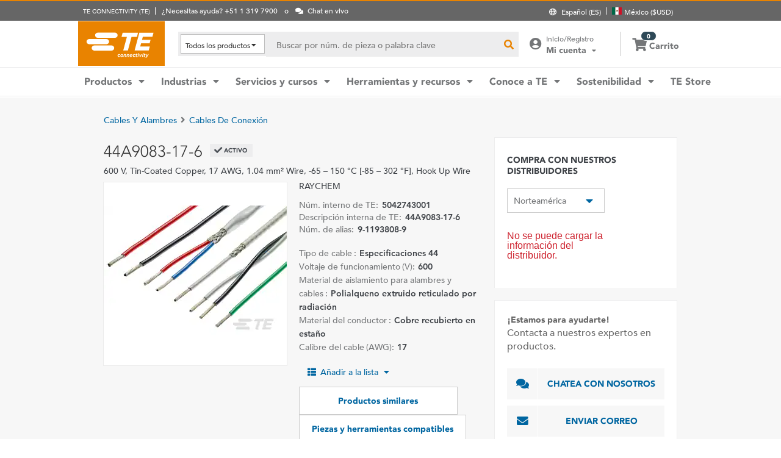

--- FILE ---
content_type: text/html; charset=UTF-8
request_url: https://www.te.com/es/product-5042743001.html
body_size: 63560
content:
<!DOCTYPE html>
    <!--[if IEMobile 7 ]> <html dir="ltr" lang="es" class="no-js iem7"> <![endif]-->
    <!--[if lt IE 7 ]> <html dir="ltr" lang="es" class="no-js ie6 oldie"> <![endif]-->
    <!--[if IE 7 ]>    <html dir="ltr" lang="es" class="no-js ie7 oldie"> <![endif]-->
    <!--[if IE 8 ]>    <html dir="ltr" lang="es" class="no-js ie8 oldie"> <![endif]-->
    <!--[if (gte IE 9)|(gt IEMobile 7)|!(IEMobile)|!(IE)]><!--><html dir="ltr" lang="es" class="no-js"><!--<![endif]-->
    <head>
    <meta charset="UTF-8" />
    <meta http-equiv="X-UA-Compatible" content="IE=edge,chrome=1" />
    <title>44A9083-17-6 : RAYCHEM Cable de conexión | TE Connectivity</title>

    <script type="text/javascript" src="https://www.te.com/public/0b2cbabe0ee0ce5071ad60d0fb57d4017100113b9c14"  ></script><script>
// akam-sw.js install script version 1.3.6
"serviceWorker"in navigator&&"find"in[]&&function(){var e=new Promise(function(e){"complete"===document.readyState||!1?e():(window.addEventListener("load",function(){e()}),setTimeout(function(){"complete"!==document.readyState&&e()},1e4))}),n=window.akamServiceWorkerInvoked,r="1.3.6";if(n)aka3pmLog("akam-setup already invoked");else{window.akamServiceWorkerInvoked=!0,window.aka3pmLog=function(){window.akamServiceWorkerDebug&&console.log.apply(console,arguments)};function o(e){(window.BOOMR_mq=window.BOOMR_mq||[]).push(["addVar",{"sm.sw.s":e,"sm.sw.v":r}])}var i="/akam-sw.js",a=new Map;navigator.serviceWorker.addEventListener("message",function(e){var n,r,o=e.data;if(o.isAka3pm)if(o.command){var i=(n=o.command,(r=a.get(n))&&r.length>0?r.shift():null);i&&i(e.data.response)}else if(o.commandToClient)switch(o.commandToClient){case"enableDebug":window.akamServiceWorkerDebug||(window.akamServiceWorkerDebug=!0,aka3pmLog("Setup script debug enabled via service worker message"),v());break;case"boomerangMQ":o.payload&&(window.BOOMR_mq=window.BOOMR_mq||[]).push(o.payload)}aka3pmLog("akam-sw message: "+JSON.stringify(e.data))});var t=function(e){return new Promise(function(n){var r,o;r=e.command,o=n,a.has(r)||a.set(r,[]),a.get(r).push(o),navigator.serviceWorker.controller&&(e.isAka3pm=!0,navigator.serviceWorker.controller.postMessage(e))})},c=function(e){return t({command:"navTiming",navTiming:e})},s=null,m={},d=function(){var e=i;return s&&(e+="?othersw="+encodeURIComponent(s)),function(e,n){return new Promise(function(r,i){aka3pmLog("Registering service worker with URL: "+e),navigator.serviceWorker.register(e,n).then(function(e){aka3pmLog("ServiceWorker registration successful with scope: ",e.scope),r(e),o(1)}).catch(function(e){aka3pmLog("ServiceWorker registration failed: ",e),o(0),i(e)})})}(e,m)},g=navigator.serviceWorker.__proto__.register;if(navigator.serviceWorker.__proto__.register=function(n,r){return n.includes(i)?g.call(this,n,r):(aka3pmLog("Overriding registration of service worker for: "+n),s=new URL(n,window.location.href),m=r,navigator.serviceWorker.controller?new Promise(function(n,r){var o=navigator.serviceWorker.controller.scriptURL;if(o.includes(i)){var a=encodeURIComponent(s);o.includes(a)?(aka3pmLog("Cancelling registration as we already integrate other SW: "+s),navigator.serviceWorker.getRegistration().then(function(e){n(e)})):e.then(function(){aka3pmLog("Unregistering existing 3pm service worker"),navigator.serviceWorker.getRegistration().then(function(e){e.unregister().then(function(){return d()}).then(function(e){n(e)}).catch(function(e){r(e)})})})}else aka3pmLog("Cancelling registration as we already have akam-sw.js installed"),navigator.serviceWorker.getRegistration().then(function(e){n(e)})}):g.call(this,n,r))},navigator.serviceWorker.controller){var u=navigator.serviceWorker.controller.scriptURL;u.includes("/akam-sw.js")||u.includes("/akam-sw-preprod.js")||u.includes("/threepm-sw.js")||(aka3pmLog("Detected existing service worker. Removing and re-adding inside akam-sw.js"),s=new URL(u,window.location.href),e.then(function(){navigator.serviceWorker.getRegistration().then(function(e){m={scope:e.scope},e.unregister(),d()})}))}else e.then(function(){window.akamServiceWorkerPreprod&&(i="/akam-sw-preprod.js"),d()});if(window.performance){var w=window.performance.timing,l=w.responseEnd-w.responseStart;c(l)}e.then(function(){t({command:"pageLoad"})});var k=!1;function v(){window.akamServiceWorkerDebug&&!k&&(k=!0,aka3pmLog("Initializing debug functions at window scope"),window.aka3pmInjectSwPolicy=function(e){return t({command:"updatePolicy",policy:e})},window.aka3pmDisableInjectedPolicy=function(){return t({command:"disableInjectedPolicy"})},window.aka3pmDeleteInjectedPolicy=function(){return t({command:"deleteInjectedPolicy"})},window.aka3pmGetStateAsync=function(){return t({command:"getState"})},window.aka3pmDumpState=function(){aka3pmGetStateAsync().then(function(e){aka3pmLog(JSON.stringify(e,null,"\t"))})},window.aka3pmInjectTiming=function(e){return c(e)},window.aka3pmUpdatePolicyFromNetwork=function(){return t({command:"pullPolicyFromNetwork"})})}v()}}();</script>
<script type="text/javascript" src="/ruxitagentjs_ICANVfgqru_10327251022105625.js" data-dtconfig="rid=RID_1811229164|rpid=-846735798|domain=te.com|reportUrl=/rb_ccb92403-42aa-451e-af79-1039b3474bc6|app=4e51cbdac8f5b94f|owasp=1|featureHash=ICANVfgqru|rdnt=1|uxrgce=1|cuc=e0ganopx|mel=100000|mb=#QSIFeedbackButton-target-container^c#QSIFeedbackButton-btn|dpvc=1|iub=.*^bsiad1^bs.qualtrics^bs.com^bs/WRQualtricsSiteIntercept^bs/Graphic^bs.php^bs?IM^eIM_[A-Za-z0-9]+|lastModification=1765765359284|tp=500,50,0|srbbv=2|agentUri=/ruxitagentjs_ICANVfgqru_10327251022105625.js"></script><script type="text/javascript" src="/ruxitagentjs_ICANVfgqru_10327251022105625.js" data-dtconfig="app=4e51cbdac8f5b94f|owasp=1|featureHash=ICANVfgqru|rdnt=1|uxrgce=1|cuc=e0ganopx|mel=100000|mb=#QSIFeedbackButton-target-container^c#QSIFeedbackButton-btn|dpvc=1|iub=.*^bsiad1^bs.qualtrics^bs.com^bs/WRQualtricsSiteIntercept^bs/Graphic^bs.php^bs?IM^eIM_[A-Za-z0-9]+|lastModification=1765765359284|tp=500,50,0|srbbv=2|agentUri=/ruxitagentjs_ICANVfgqru_10327251022105625.js|reportUrl=/rb_ccb92403-42aa-451e-af79-1039b3474bc6|rid=RID_1811229164|rpid=-846735798|domain=te.com"></script><script src=//consent.trustarc.com/notice?domain=te.com&c=teconsent&js=nj&noticeType=bb&text=true&language=en&gtm=1&pn=1
                    crossorigin="">
    			</script>
            <meta name="description" content="Obtener 44A9083-17-6 RAYCHEM Cable de conexión especificaciones, precios, disponibilidad de inventario y más de TE Connectivity. Obtener una muestra o solicitar una cotización." />

<meta name="keywords" content="44A9083-17-6,5042743001,RAYCHEM,Cables y alambres" />
<meta name="twitter:card" content="summary_large_image" />
	<meta property="og:updated_time" content="12/01/2023 06:43:52" />
	
	<meta property="og:url" content="https://www.te.com/es/product-5042743001.html" />
	    <meta name="twitter:url" content= "https://www.te.com/es/product-5042743001.html" />
	    <meta property="og:description" content="Obtener 44A9083-17-6 RAYCHEM Cable de conexión especificaciones, precios, disponibilidad de inventario y más de TE Connectivity. Obtener una muestra o solicitar una cotización."/>
        <meta name="twitter:description" content="Obtener 44A9083-17-6 RAYCHEM Cable de conexión especificaciones, precios, disponibilidad de inventario y más de TE Connectivity. Obtener una muestra o solicitar una cotización."/>
	<meta property="og:site_name" content= "TE Connectivity"/>
	    	<meta name="twitter:site" content= "@TEConnectivity" />
	    <meta property="og:title" content="44A9083-17-6 : RAYCHEM Cable de conexión"/>
	    <meta name="twitter:title" content="44A9083-17-6 : RAYCHEM Cable de conexión"/>
   <meta property="og:type" content="Product" />
	    <meta property="og:image" content="https://www.te.com/content/dam/te-com/catalog/part/EP2/875/000/EP2875-000-t1.jpg/jcr:content/renditions/product-small.png"/>
							<meta name="twitter:image" content="https://www.te.com/content/dam/te-com/catalog/part/EP2/875/000/EP2875-000-t1.jpg/jcr:content/renditions/product-small.png" />
						<meta name="teListingTitle" content="Página de información genérica del producto" />
<meta name="teListingThumbnail" content="/content/dam/te-com/no-image-available.jpg" />
<meta name="teContentTypeKey" content="--N/A--" />
<meta name="viewport" content="width=device-width, initial-scale=1.0, minimum-scale=1.0, user-scalable=yes" />
        <script>
            (function() {
                var w = window,
                      d = document,
                      e = d.documentElement,
                      g = d.getElementsByTagName('body')[0],
                      x = (w.innerWidth && e.clientWidth) ? (Math.min(w.innerWidth, e.clientWidth)) : (w.innerWidth || e.clientWidth || g.clientWidth);
      				
                if(x > 1439){
                    var allMetaElements = document.getElementsByTagName("meta");
                    for (var i=0; i<allMetaElements.length; i++) { 
                      if (allMetaElements[i].getAttribute("name") == "viewport") { 
                        allMetaElements[i].setAttribute('content', "width=1440");
                        break;
                      } 
                    } 
                }
                else if(x > 719){
                    var allMetaElements = document.getElementsByTagName("meta");
                    for (var i=0; i<allMetaElements.length; i++) { 
                      if (allMetaElements[i].getAttribute("name") == "viewport") { 
                        allMetaElements[i].setAttribute('content', "width=1024");
                        break;
                      } 
                    } 
                }
                else{
                    try{
        	            window.onpageshow = function(event) {
        	                if (event.persisted) {
        	                    window.location.reload() 
        	                }
        	            };
        	        }catch(ex){}
                }
            })();
        </script>
    <meta name="msvalidate.01" content="DFB8F8BF6404DB9D4A57FEBBAFC3A5CF" />

<link rel="icon" href="/_TEincludes/ver/1692/v2/images/favicon.ico" type="image/x-icon">
            <link rel="shortcut icon" href="/_TEincludes/ver/1692/v2/images/favicon.ico">
        <meta property="analytics:business_unit" content="Aerospace and Defense" />
    <meta property="analytics:application" content="AEM">
    <meta property="analytics:application_source" content="te-com">
    <meta property="analytics:page_type" content="/apps/te/templates/product/product-detail">
		<meta property="analytics:publish_date" content="12/01/2023 06:43:52">
    
<link rel="stylesheet preload" type="text/css" href="/_TEincludes/ver/1692/v2/generated-src/css/fonts/fonts.css" as="style" />

<link rel="stylesheet" type="text/css" href="/_TEincludes/ver/1692/v2/generated-src/css/product-detail.css" title="default" media="all">

<link rel="stylesheet" type="text/css" href="/_TEincludes/ver/1692/v2/generated-src/dist/main.css" title="default" media="all">
 
 <script>
    var teV2 = window.teV2 || {};
    teV2.ns = function() {
        var obj = window.teV2;
        for (var x = 0, len = arguments.length; x < len; x++) {
            var ns = arguments[x];
            obj[ns] = obj[ns] || {};
            obj = obj[ns];
        }
        return obj;
    };

	teV2.store = {
        storeId: "TEUSA",        
        storeType: "M",        
        country: "mex",
        countryStoreMap: {"bih":{"storeType":"S","store":"TEUSA"},"hun":{"storeType":"M","store":"TESOG"},"swe":{"storeType":"M","store":"TESOG"},"col":{"storeType":"S","store":"TEUSA"},"usa":{"storeType":"M","store":"TEUSA"},"esp":{"storeType":"M","store":"TESOG"},"bel":{"storeType":"M","store":"TESOG"},"isr":{"storeType":"S","store":"TEUSA"},"fin":{"storeType":"M","store":"TESOG"},"tun":{"storeType":"S","store":"TEUSA"},"lux":{"storeType":"M","store":"TESOG"},"kor":{"storeType":"S","store":"TEUSA"},"bra":{"storeType":"S","store":"TEUSA"},"tur":{"storeType":"M","store":"TEUSA"},"fra":{"storeType":"M","store":"TESOG"},"deu":{"storeType":"M","store":"TESOG"},"egy":{"storeType":"S","store":"TEUSA"},"ita":{"storeType":"M","store":"TESOG"},"pak":{"storeType":"S","store":"TEUSA"},"sgp":{"storeType":"S","store":"TEUSA"},"zaf":{"storeType":"S","store":"TEUSA"},"dnk":{"storeType":"M","store":"TESOG"},"che":{"storeType":"M","store":"TESOG"},"nzl":{"storeType":"S","store":"TEUSA"},"chn":{"storeType":"S","store":"TEUSA"},"hrv":{"storeType":"S","store":"TEUSA"},"idn":{"storeType":"S","store":"TEUSA"},"prt":{"storeType":"M","store":"TESOG"},"vnm":{"storeType":"S","store":"TEUSA"},"cyp":{"storeType":"S","store":"TEUSA"},"aus":{"storeType":"S","store":"TEUSA"},"aut":{"storeType":"M","store":"TESOG"},"lka":{"storeType":"S","store":"TEUSA"},"hkg":{"storeType":"S","store":"TEUSA"},"mys":{"storeType":"S","store":"TEUSA"},"twn":{"storeType":"S","store":"TEUSA"},"bgr":{"storeType":"S","store":"TEUSA"},"pol":{"storeType":"M","store":"TESOG"},"cze":{"storeType":"M","store":"TESOG"},"nor":{"storeType":"M","store":"TESOG"},"can":{"storeType":"M","store":"TEUSA"},"are":{"storeType":"S","store":"TEUSA"},"arg":{"storeType":"S","store":"TEUSA"},"grc":{"storeType":"S","store":"TEUSA"},"rou":{"storeType":"M","store":"TESOG"},"ind":{"storeType":"M","store":"TEUSA"},"mar":{"storeType":"S","store":"TEUSA"},"mex":{"storeType":"M","store":"TEUSA"},"irl":{"storeType":"M","store":"TESOG"},"srb":{"storeType":"S","store":"TEUSA"},"sau":{"storeType":"S","store":"TEUSA"},"nld":{"storeType":"M","store":"TESOG"},"jpn":{"storeType":"S","store":"TEUSA"},"svk":{"storeType":"S","store":"TEUSA"},"svn":{"storeType":"S","store":"TEUSA"},"ltu":{"storeType":"S","store":"TEUSA"},"tha":{"storeType":"S","store":"TEUSA"},"phl":{"storeType":"S","store":"TEUSA"},"gbr":{"storeType":"M","store":"TEUSA"}},

        resolveStore : function(){

            	
            	var isoValue =  this.parseQueryString()['iso'];
                var countryIso =  isoValue != null ? isoValue : this.getCookie("country_info");
                countryIso = countryIso ? countryIso : "'mex'";
                var storeObj = this.getStore(countryIso);
                
                this.storeId = storeObj.storeId;
                this.storeType = storeObj.storeType;
                this.country = storeObj.country;
        },
        getStore : function(countryVal){
            
            var tmpStoreObj = null, tmpStoreId = "", tmpCountry = "", tmpStoreType="";
            if(countryVal){
                tmpStoreObj = this.countryStoreMap[countryVal] || "";  
                if(tmpStoreObj){
                    tmpStoreId = tmpStoreObj.store;
                    tmpStoreType = tmpStoreObj.storeType;
                    tmpCountry = countryVal;
                }	
            }
            return {
                storeId: tmpStoreId,
                storeType: tmpStoreType,
                country: tmpCountry,
            }
        },
        getCookie : function (name) { 
            var match = document.cookie.match(RegExp('(?:^|;\\s*)' + name + '=([^;]*)')); return match ? match[1] : null; 
        },
        parseQueryString: function() {
            var str = window.location.search;
            var objURL = {};

            str.replace(
                new RegExp( "([^?=&]+)(=([^&]*))?", "g" ),
                function( $0, $1, $2, $3 ){
                    objURL[ $1 ] = $3;
                }
            );
            return objURL;
        }
    };
    teV2.store.resolveStore();

    let cmpCookieValue = window.teV2.store.getCookie("cmapi_cookie_privacy"); let noticeBehaviorValue = window.teV2.store.getCookie("notice_behavior"); let noticeBehaviorPresent = noticeBehaviorValue != null && noticeBehaviorValue != undefined && noticeBehaviorValue.includes("implied"); let consentProvided = cmpCookieValue != null; let consentToRequired = false; let consentToFunctional = false; let consentToAll = false; if(consentProvided){ consentToRequired = cmpCookieValue.includes("1"); consentToFunctional = cmpCookieValue.includes("2"); consentToAll = cmpCookieValue.includes("3"); } window.teV2.noticeBehaviorPresent = noticeBehaviorPresent; window.teV2.consentProvided = consentProvided; window.teV2.consentToFunctional = consentToFunctional; window.teV2.consentToAll = consentToAll;
    teV2.ns('settings').lang = 'es';
</script><script type="text/javascript">
(function(a,b,c,d,e,f,g){e['.ire_o']=c;e[c]=e[c]||function(){(e[c].a=e[c].a||[]).push(arguments)};f=d.createElement(b);g=d.getElementsByTagName(b)[0];f.async=1;f.src=a;g.parentNode.insertBefore(f,g);})('//d.impactradius-event.com/A1999995-e899-4833-b972-0c4891e19a8d1.js','script','ire',document,window); 
</script><script>
    let enableLaunch = !noticeBehaviorPresent || consentToFunctional || consentToAll;
    if(enableLaunch) {
    	(function () {
            function async_load() {
                var l = document.createElement('script'); l.type = 'text/javascript'; l.async = true;
                l.src = '//assets.adobedtm.com/de1f194adb16/2b79838b06f5/launch-b98ce4e2ccc2.min.js';
                var t = document.getElementsByTagName('script')[0]; t.parentNode.insertBefore(l, t);
            }
            if (window.addEventListener) window.addEventListener('DOMContentLoaded', async_load, false);
            else if (window.attachEvent) window.attachEvent('onload', async_load); 
        })();
        window.launchDataLayer = window.launchDataLayer || [];
        window.teV2.enableLaunchAndQualtrics = enableLaunch;
        window.teV2.enableQualtrics = true;
    }        
    </script>
<script>
        window.dataLayer = window.dataLayer || [];
    </script>
    
    <script>
            	let enableGTM = !noticeBehaviorPresent || consentToFunctional || consentToAll;
            	dataLayer.push({'GUA_PROP_ID':'UA-71955962-1'});
            </script>
            <script>
            if(enableGTM){
            	(function(w,d,s,l,i){w[l]=w[l]||[];w[l].push({'gtm.start':new Date().getTime(),event:'gtm.js'});var f=d.getElementsByTagName(s)[0],
                j=d.createElement(s),dl=l!='dataLayer'?'&l='+l:'';j.async=true;j.src='https://www.googletagmanager.com/gtm.js?id='+i+dl+'&gtm_auth=EUkjw4e942Cn8U4xAE_Dng&gtm_preview=env-2&gtm_cookies_win=x';f.parentNode.insertBefore(j,f);
                })(window,document,'script','dataLayer','GTM-5SRCLN6');
            }
            </script>
        <script type="text/javascript">
	let geoInfo_Cookie = window.teV2.store.getCookie("cdn_geo_info");
	window.teV2.enableSignalsBeacon = geoInfo_Cookie !== 'CN';
	let dEnv = 'PROD';
	window.teV2.enableClarityLibrary = false;
	window.teV2.pageTemplateName = '/apps/te/templates/product/product-detail';
	window.teV2.businessUnit = 'Aerospace and Defense';
	if (!window.matchMedia("(max-width: 767px)").matches) {
    	let enable_Tracking = false;
    	let enableClarityLibrary = !noticeBehaviorPresent || consentToAll;
    	if (dEnv === 'PROD' || dEnv === 'STAGE' || dEnv === 'QA') {if (geoInfo_Cookie !== 'CN' && geoInfo_Cookie !== '') {
    		enable_Tracking = true;
    		}
    	} else {
    		if (geoInfo_Cookie !== 'CN') {
    			enable_Tracking = true;
    		}
    	}
		window.teV2.enableClarityLibrary = enable_Tracking && enableClarityLibrary;
    	if(enable_Tracking && enableClarityLibrary){
    	    (function(c,l,a,r,i,t,y){c[a]=c[a]||function(){(c[a].q=c[a].q||[]).push(arguments)};t=l.createElement(r);t.async=1;t.src="https://www.clarity.ms/tag/"+i;y=l.getElementsByTagName(r)[0];y.parentNode.insertBefore(t,y);})(window, document, "clarity", "script", "n0lk2mkb5i");
    	    try{window.addEventListener("consentGranted", () => window.clarity('consent'));}catch(Ex){}
    	}
	}
</script><link rel="canonical" href="https://www.te.com/es/product-5042743001.html" />
				<link rel="alternate" href="https://www.te.com/es/product-5042743001.html" hreflang="es" />
				<link rel="alternate" href="https://www.te.com/en/product-5042743001.html" hreflang="en" />
				<link rel="alternate" href="https://www.te.com/de/product-5042743001.html" hreflang="de" />
				<link rel="alternate" href="https://www.te.com.cn/chn-zh/product-5042743001.html" hreflang="zh" />
				<link rel="alternate" href="https://www.te.com/ja/product-5042743001.html" hreflang="ja" />
	            <link rel="alternate" href="https://www.te.com/fr/product-5042743001.html" hreflang="fr" />
				<link rel="alternate" href="https://www.te.com/pt/product-5042743001.html" hreflang="pt" />
				<link rel="alternate" href="https://www.te.com/en/product-5042743001.html" hreflang="x-default" />
	        
			<meta http-equiv="content-language" content="es-es">
			<link rel="stylesheet" type="text/css" href="/_TEincludes/ver/1692/v2/generated-src/fontawesome/css/all.min.css" title="default" media="all">
<link rel="stylesheet" type="text/css" href="/_TEincludes/ver/1692/v2/generated-src/flag-icons-css/css/flag-icon.min.css" title="default" media="all">
<link rel="stylesheet" media="print" type="text/css" href="/_TEincludes/ver/1692/v2/generated-src/css/pdp-print.css"/>

<script type="application/ld+json">
	{
		"@context"		:	"https://schema.org",
		"@type"			:	"Product",
		"manufacturer"	:	"TE Connectivity (TE)",
		"brand"			:	{
			"@type"         :	"Brand",
			"name"			:	"RAYCHEM"
		},
		"name"			:	"44A9083-17-6",
		"category"		:	"Cable de conexi\u00F3n",
		"url"			:   "https://www.te.com/es/product-5042743001.html",
		"image"			:	"https://www.te.com/content/dam/te-com/catalog/part/EP2/875/000/EP2875-000-t1.jpg/jcr:content/renditions/product-details.png",
		"description"	:	"Obtener 44A9083-17-6 RAYCHEM Cable de conexi\u00F3n especificaciones, precios, disponibilidad de inventario y m\u00E1s de TE Connectivity. Obtener una muestra o solicitar una cotizaci\u00F3n.",
		"mpn"			:	"44A9083-17-6",
		"productID"     :   "5042743001",
		"offers"        :   {
    		"@type"         :   "Offer",
			"url"           :   "https://www.te.com/es/product-5042743001.html",
			"availability"  :   "https://schema.org/OutOfStock"
		  }
	}
</script>

<script>(window.BOOMR_mq=window.BOOMR_mq||[]).push(["addVar",{"rua.upush":"false","rua.cpush":"true","rua.upre":"false","rua.cpre":"true","rua.uprl":"false","rua.cprl":"false","rua.cprf":"false","rua.trans":"SJ-e04d01f3-f5b9-4798-a4e0-b5ba53234f85","rua.cook":"false","rua.ims":"false","rua.ufprl":"false","rua.cfprl":"false","rua.isuxp":"false","rua.texp":"norulematch","rua.ceh":"false","rua.ueh":"false","rua.ieh.st":"0"}]);</script>
                              <script>!function(a){var e="https://s.go-mpulse.net/boomerang/",t="addEventListener";if("False"=="True")a.BOOMR_config=a.BOOMR_config||{},a.BOOMR_config.PageParams=a.BOOMR_config.PageParams||{},a.BOOMR_config.PageParams.pci=!0,e="https://s2.go-mpulse.net/boomerang/";if(window.BOOMR_API_key="827XA-7NWZT-CGSAU-WP5SG-7KSSA",function(){function n(e){a.BOOMR_onload=e&&e.timeStamp||(new Date).getTime()}if(!a.BOOMR||!a.BOOMR.version&&!a.BOOMR.snippetExecuted){a.BOOMR=a.BOOMR||{},a.BOOMR.snippetExecuted=!0;var i,_,o,r=document.createElement("iframe");if(a[t])a[t]("load",n,!1);else if(a.attachEvent)a.attachEvent("onload",n);r.src="javascript:void(0)",r.title="",r.role="presentation",(r.frameElement||r).style.cssText="width:0;height:0;border:0;display:none;",o=document.getElementsByTagName("script")[0],o.parentNode.insertBefore(r,o);try{_=r.contentWindow.document}catch(O){i=document.domain,r.src="javascript:var d=document.open();d.domain='"+i+"';void(0);",_=r.contentWindow.document}_.open()._l=function(){var a=this.createElement("script");if(i)this.domain=i;a.id="boomr-if-as",a.src=e+"827XA-7NWZT-CGSAU-WP5SG-7KSSA",BOOMR_lstart=(new Date).getTime(),this.body.appendChild(a)},_.write("<bo"+'dy onload="document._l();">'),_.close()}}(),"".length>0)if(a&&"performance"in a&&a.performance&&"function"==typeof a.performance.setResourceTimingBufferSize)a.performance.setResourceTimingBufferSize();!function(){if(BOOMR=a.BOOMR||{},BOOMR.plugins=BOOMR.plugins||{},!BOOMR.plugins.AK){var e="true"=="true"?1:0,t="",n="ck6r6vyx2qfyq2lysclq-f-e280d97f0-clientnsv4-s.akamaihd.net",i="false"=="true"?2:1,_={"ak.v":"39","ak.cp":"715433","ak.ai":parseInt("223585",10),"ak.ol":"0","ak.cr":9,"ak.ipv":4,"ak.proto":"h2","ak.rid":"600f9a66","ak.r":45721,"ak.a2":e,"ak.m":"x","ak.n":"essl","ak.bpcip":"18.189.31.0","ak.cport":58054,"ak.gh":"23.33.25.20","ak.quicv":"","ak.tlsv":"tls1.3","ak.0rtt":"","ak.0rtt.ed":"","ak.csrc":"-","ak.acc":"","ak.t":"1769509015","ak.ak":"hOBiQwZUYzCg5VSAfCLimQ==[base64]/05Ctmoo99XhjJRfFB3oQxnVa70I4YCAkGSUeFF8Ua+LFPGOlG7k63LPO8CYWXMRk7lcuQ2Ui9DOfubR7mPZx3m5LWUcuGqFB79l8jTe6MIkvgmKdRqlO80OPAYWfF1auFxusAsIMeOGIQ/PKZticMVUCYSNWG/8/P2eyeVRkq1EKw68H+hpEZiTbvD7+52257SGC33ArqUe7IcNuOnwyPQp2FVZeZYfo=","ak.pv":"150","ak.dpoabenc":"","ak.tf":i};if(""!==t)_["ak.ruds"]=t;var o={i:!1,av:function(e){var t="http.initiator";if(e&&(!e[t]||"spa_hard"===e[t]))_["ak.feo"]=void 0!==a.aFeoApplied?1:0,BOOMR.addVar(_)},rv:function(){var a=["ak.bpcip","ak.cport","ak.cr","ak.csrc","ak.gh","ak.ipv","ak.m","ak.n","ak.ol","ak.proto","ak.quicv","ak.tlsv","ak.0rtt","ak.0rtt.ed","ak.r","ak.acc","ak.t","ak.tf"];BOOMR.removeVar(a)}};BOOMR.plugins.AK={akVars:_,akDNSPreFetchDomain:n,init:function(){if(!o.i){var a=BOOMR.subscribe;a("before_beacon",o.av,null,null),a("onbeacon",o.rv,null,null),o.i=!0}return this},is_complete:function(){return!0}}}}()}(window);</script></head>
<body class="responsive wide-screen-support ">
	<script>
teV2.ns('pageData').custinfo = {
    c_eid: ''
}
</script><noscript>
    <iframe src="https://www.googletagmanager.com/ns.html?id=GTM-5SRCLN6" height="0" width="0" style="display:none;visibility:hidden"></iframe>
 </noscript><div class="te-page " id="te-page">
        
<div class="top-nav"><div id="te-header" role="banner">
    
	<script>	
	
	teV2.ns('countrySelector').panelText = {
	regionalPreferences : '<p><b>Preferencias regionales<\/b><\/p>\r\n<p>Selecciona el idioma y la ubicaci\u00F3n de env\u00EDo para personalizar tu experiencia en te.com<\/p>\r\n',
	languageLabel :'Idioma',
	languageLabelToolTip :'Las p\u00E1ginas de TE.com han sido traducidas a un n\u00FAmero limitado de idiomas.',
	shipToCountryLabel :'Ubicaci\u00F3n de env\u00EDo',
	shipToCountryLabelToolTip :'La ubicaci\u00F3n de env\u00EDo se refiere a la direcci\u00F3n de entrega de tu pedido. La ubicaci\u00F3n de tu preferencia determinar\u00E1 la disponibilidad de los productos o las muestras, as\u00ED como la moneda nacional correspondiente.',
	acceptedUStoTEUS :'<p><b>Moneda y direcciones de facturaci\u00F3n aceptadas<\/b><\/p>\r\n<p>Para poder enviar tus art\u00EDculos a {1}, realiza tu compra en d\u00F3lares estadounidenses y utiliza una direcci\u00F3n de facturaci\u00F3n en Norteam\u00E9rica, India, Turqu\u00EDa o el Reino Unido*.<\/p>\r\n<p><i>*excepto Irlanda del Norte<\/i><\/p>\r\n<p>Los pedidos especiales solo se env\u00EDan dentro de Estados Unidos.<\/p>\r\n',
	acceptedCMITUtoTEUS :'<p><b>Moneda y direcciones de facturaci\u00F3n aceptadas<\/b><\/p>\r\n<p>Para poder enviar tus art\u00EDculos a {1}, realiza tu compra en d\u00F3lares estadounidenses y utiliza una direcci\u00F3n de facturaci\u00F3n en Norteam\u00E9rica, India, Turqu\u00EDa o el Reino Unido*.<\/p>\r\n<p><i>*excepto Irlanda del Norte<\/i><\/p>\r\n',
	acceptedTEUStoTESOG :'<p><b>Moneda y direcciones de facturaci\u00F3n aceptadas<\/b><\/p>\r\n<p>Para poder enviar tus art\u00EDculos a {1}, realiza tu compra en euros y utiliza una direcci\u00F3n de facturaci\u00F3n en Europa*.<\/p>\r\n<p><i>*excepto el Reino Unido<\/i><\/p>\r\n<p>Se transferir\u00E1n los art\u00EDculos en tu carrito y es posible que la compra de algunos de ellos no se pueda efectuar en euros.<\/p>\r\n',
	acceptedTESOGtoTESOG :'<p><b>Moneda y direcciones de facturaci\u00F3n aceptadas<\/b><\/p>\r\n<p>Para poder enviar tus art\u00EDculos a {1}, realiza tu compra en euros y utiliza una direcci\u00F3n de facturaci\u00F3n en Europa*.<\/p>\r\n<p><i>*excepto el Reino Unido<\/i><\/p>\r\n',
	acceptedTESOGtoTEUS :'<p><b>Moneda y direcciones de facturaci\u00F3n aceptadas<\/b><\/p>\r\n<p>Para poder enviar tus art\u00EDculos a {1}, realiza tu compra en d\u00F3lares estadounidenses y utiliza una direcci\u00F3n de facturaci\u00F3n en Norteam\u00E9rica, India, Turqu\u00EDa o el Reino Unido*.<\/p>\r\n<p><i>*excepto Irlanda del Norte<\/i><\/p>\r\n<p>Se transferir\u00E1n los art\u00EDculos en tu carrito y es posible que la compra de algunos de ellos no se pueda efectuar en d\u00F3lares estadounidenses.<\/p>\r\n',
	teusStoreMessage :'',
	tesogStoreMessage :'',
	sampleStoreMessage :'',
	messageForAllOtherCountries :'',
	searchCountryRegion:'Escoge tu ubicaci\u00F3n',
	storeSamples:'TE Store y muestras',
	samples:'Muestras',
	noResults:'Tu b\u00FAsqueda no arroj\u00F3 ning\u00FAn resultado. Por favor, revisa la informaci\u00F3n y vuelve a intentarlo.',
	cancel :'Cancelar',
	save :'Guardar',
	utilityBarNeedHelp : '¿Necesitas ayuda? {1}'
};

teV2.countrySelector.countries = [{"A":["afg","alb","deu","and","ago","aia","atg","sau","dza","arg","arm","abw","aus","aut","aze"]},{"B":["bhs","bgd","brb","bhr","bel","blz","ben","bol","bes","bih","bwa","bra","brn","bgr","bfa","bdi","btn"]},{"C":["cpv","khm","cmr","can","qat","tcd","chl","chn","cyp","vat","col","com","cog","kor","civ","cri","hrv","cuw"]},{"D":["dnk","dma"]},{"E":["ecu","egy","slv","are","eri","esp","svk","svn","usa","vir","est"]},{"F":["fji","phl","fin","fra"]},{"G":["gab","gmb","geo","gha","gib","grd","grc","grl","glp","gum","gtm","guf","ggy","gin","gnb","gnq","guy"]},{"H":["hti","hnd","hkg","hun"]},{"I":["ind","idn","irq","irl","imn","isl","bmu","cym","fro","flk","mhl","slb","tca","vgb","isr","ita"]},{"J":["jam","jpn","jey","jor"]},{"K":["kaz","ken","kgz","kir","xkx","kwt"]},{"L":["lao","lso","lva","lbn","lbr","lby","lie","ltu","lux"]},{"M":["mac","mkd","mdg","mys","mwi","mdv","mli","mlt","mar","mtq","mus","myt","mex","fsm","mda","mco","mng","mne","msr","moz","mmr"]},{"N":["nam","npl","nic","ner","nga","nor","ncl","nzl"]},{"O":["omn"]},{"P":["nld","pak","pse","pan","png","pry","per","pyf","pol","prt","pri"]},{},{"R":["gbr","caf","cze","cod","dom","reu","rwa","rou"]},{"S":["esh","wsm","asm","blm","kna","smr","maf","sxm","vct","shn","lca","stp","sen","srb","syc","sle","sgp","som","lka","swz","zaf","swe","che","sur","sjm"]},{"T":["tha","twn","tza","tjk","tgo","ton","tto","tun","tkm","tur"]},{"U":["uga","ukr","ury","uzb"]},{"V":["vut","ven","vnm"]},{},{"Y":["yem","dji"]},{"Z":["zmb","zwe"]}];teV2.countrySelector.languages = {"es":"Español","de":"Alemán (Deutsch)","zh":"Chino (中文)","fr":"Francés (Français)","en":"Inglés (English)","ja":"Japonés (日本語)","pt":"Portugués (Português)"};</script>
<div id="consent_blackbar"></div>
<div class="utility-bar-wrapper">
	<div class="utility-bar-content">
	   <div class="utility-left-content desktop">
	      <span class="te-brand">TE Connectivity (TE)<span class="divider"></span></span>
		 <app-country-selector-wrapper place="utility-contact-desktop"  class="cls-contact" callUsLabel="Llámanos"></app-country-selector-wrapper>
		  <span class="header-or-text">o</span>
	      <span x-cq-linkchecker="skip" class="header-livechat" tabindex="2">
	      	<i class="fas fa-comments"></i>
	         <span>Chat en vivo</span>
	      </span>
	   </div>
	   <div class="mobile utility-panel">
		   <div class="left-content">
			  <span class="te-brand">TE Connectivity (TE)</span>
		   </div>
		   <div class="right-content">
			<span class="phone"><app-country-selector-wrapper place="contact-mobileHeader"/></span>
				</div>
	   </div>
	   
	   <div class="utility-right-content desktop">
			<div class="utility-right-container"> 
			  <app-country-selector-wrapper place="utility" class="cls-country"/> 
			</div>
		</div> 
	</div>
</div>
<div class="te-header-wrap">
        <p id="te-skip-navigation">
            <a href="#te-body" tabindex="1">Omitir navegación</a>
        </p>
        <div class="wrapper">
            <div class="logo">
                <a
                    href="https://www.te.com/es/home.html"
                    id="te-logo" tabindex="3" data-close-menus="true">TE Connectivity</a>
            </div>

            <div class="search" role="search">
            <form id="searchform" action="/content/handle/search" type="GET">
                    <div class="search-resizing-container submenu " data-aria-wrapper="true"
                        aria-level="1">
                        <div class="select-parentwrapper">
                     <div class="select-wrap">
                        <ul class="default-option" tabindex="3">
                           <li value="0">
                              <div class="option">
                                 <p>Todos los productos</p>
                              </div>
                           </li>
                           <i class="fas fa-caret-down" role="presentation"></i>
                        </ul>
                        <ul class="select-ul">
                           <li value="TE" class="current" tabindex="3">
                              <div class="option">
                                 <p>Todos los productos</p>
                              </div>
                           </li>
                           <li value="LADD" class="" tabindex="3">
                              <div class="option">
                                 <p>Productos LADD</p>
                              </div>
                           </li>
                        </ul>
                     </div>
                  </div>
               <input class="search-resizing-input " tabindex="4" id="search-input" 
                            name="q" type="text" placeholder="Buscar por núm. de pieza o palabra clave" value=""  
                            data-close-menus="true" data-arrow-entry-point="true" aria-controls="search-suggestions" 
                            autocomplete="off" maxlength="2000" />
                        <input name="source" type="hidden" value="header" />
                        <input name="l" type="hidden" value="es" />
                        <i class="fas fa-search" role="presentation"></i>
                        <input type="submit" value="Buscar por núm. de pieza o palabra clave" />
                        <div class="search-suggestions-Bg"></div>
                        <div class="search-suggestions" id="search-suggestions" data-arrow-container="true"></div>
                        <div id="type-ahead-wrapper" data-arrow-container='true'></div>
                    </div>
                </form>
            </div>

            <script>
    teV2.isAngularPage = true;
    teV2.ns('urls').suggestionsSearch = '/api/v1/search/service/search/suggestions';
    teV2.ns('urls').categorySuggestionsSearch = '/api/v1/search/service/feature/child-features';
    teV2.ns('urls').apiServicesHost = 'https://api.te.com';
    teV2.ns('localization').results = 'Resultados';
    teV2.ns('localization').searchTitleLabel = 'Buscar';
    teV2.ns('localization').resultsFor = 'para';
    teV2.ns('localization').recentSearchTitle = 'Búsquedas recientes';
    teV2.ns('localization').clearRecentSearchHistory = 'Borrar historial de búsqueda';
    teV2.ns('localization').searchSuggestionCategoryLabel = 'Categorías';
    teV2.ns('localization').searchProductSuggestionsLabel = 'Sugerencias de productos';
    teV2.ns('localization').searchSuggestionProductFamilyLabel = 'Familia de productos';
    teV2.ns('localization').searchSuggestionsSeriesLabel = 'Serie';
    teV2.ns('localization').searchIndustriesSolutionsLabel = 'Industrias';
    teV2.ns('localization').teInternalHash = 'Núm. interno de TE:';
    teV2.ns('localization').weAreHereToHelp= '¡Estamos para ayudarte!';
    teV2.ns('localization').weAreHereToHelpDesc= 'Contacta a nuestros expertos en productos.' ;
    teV2.ns('localization').pdpEmailUs= 'Enviar correo';
    teV2.ns('localization').b2bRecentlyPurchasedLabel= '';
</script>

<div class="top-nav-links">
    <div class="personalization">
        <div class="account-section">
            <ul class="sections" role="tree" data-aria-wrapper="true">
                <li id="account-menu" role="treeitem" aria-level="1">
                    <a href="#" tabindex="4" class="nav-tab account-menu-container" data-arrow-entry-point="true" id="link-menu-account" aria-controls="account-menu">
                        <div class="user-icon"><i class="fas fa-user-circle" role="presentation"></i></div>
                        <div class="account-tab">
                            <div class="login guest-user">Inicio/Registro</div>
                            <div class="loggedin-user greetings">Hola, 
                                <span id="main-nav-user-name">GivenName</span> 
                            </div>
                            <div class="my-account">
        						<span>Mi cuenta</span>
                                <i class="fas fa-caret-down" role="presentation"></i>
                                <i class="fas fa-caret-up" role="presentation"></i>
                            </div>
                            <div class="login-again">
                                <span>Reingresar</span>
                            </div>
                        </div>
                    </a>
                    <span class="arrow-up"></span>
                    <div class="user-menu-dropdown">
                        <div class="left-column">
                            <div class="account-create-title">Crear una cuenta</div>
                            <div class="benefits-wrapper">
                                <div class="benefit-title">¡Regístrate para disfrutar de grandes ventajas!</div>
                                <ul class="benefits-list">
                                    <li><i class="fas fa-check" role="presentation"></i><span>Pedir muestras (con correo electrónico comercial)</span></li>                                    
                                        <li><i class="fas fa-check" role="presentation"></i><span>Dar seguimiento a tus pedidos</span></li>                                    
                                        <li><i class="fas fa-check" role="presentation"></i><span>Guardar lista de productos</span></li>                                    
                                        <li><i class="fas fa-check" role="presentation"></i><span>Acceso a recursos adicionales</span></li>                                    
                                        <li><i class="fas fa-check" role="presentation"></i><span>Obtener actualizaciones sobre tecnología</span></li>                                    
                                        </ul>
                            </div>
                            <div class="account-create-cta"><a href="/commerce/esr/register_progressive.do">Crea una cuenta</a></div>
                        </div>
                        <div class="right-column">
                            <div class="welcome-greetings"><span class="welcome-txt">¡Hola</span><span id="acmenu-nav-user-name"></span>!</div>
                            <div class="dashboard-cta hidediv"><span class="cta-txt">
                                <a href="https://www.te.com/es/commerce/abx/dashboard.html">Tablero de control</a></span></div>
                            <ul class="menu-list">
                            	<li data-appcode="OOS" class="account-menu-top-list">
                                                <a href="https://www.te.com/es/commerce/shop-auth/order.html">
                                                <i class="fas fa-truck" role="presentation"></i><span>Estatus de pedidos en línea</span></a></li>
	                                    <li data-appcode="TOH" class="account-menu-top-list">
                                                <a href="https://www.te.com/es/commerce/shop/search-order.html">
                                                <i class="fas fa-truck" role="presentation"></i><span>Seguimiento de pedidos</span></a></li>
	                                    <li data-appcode="SOH" class="account-menu-top-list">
                                                <a href="https://www.te.com/es/commerce/shop-auth/order.html">
                                                <i class="fas fa-truck" role="presentation"></i><span>Historial de pedidos de muestras</span></a></li>
	                                    <li data-appcode="OIN5" class="account-menu-top-list">
                                                <a href="https://www.te.com/es/commerce/abx/order-status/order-listing.html">
                                                <i class="fas fa-truck" role="presentation"></i><span>Verificar el estatus de un pedido</span></a></li>
	                                    <li data-appcode="RSA" class="account-menu-top-list">
                                                <a href="https://www.te.com/commerce/esr/int/request_application_access.do">
                                                <i class="fa fa-lock" role="presentation"></i><span>Solicitar acceso seguro</span></a></li>
	                                    <li data-appcode="NOCODE" class="account-menu-top-list">
                                                <a href="https://www.te.com/es/my-parts-list.html">
                                                <i class="fas fa-th-list" role="presentation"></i><span>Mi lista de piezas</span></a></li>
	                                    </ul>
                            <div class="manage-account-wrapper">
                                <div class="manage-account-title">Administrar Cuenta</div>
	                                        <ul class="manage-account-menu">
	                                            <li data-commerce="false" class="account-menu-manage-list">
                                                                <a href="https://www.te.com/commerce/esr/int/update_profile.do">
                                                                <i class="fas fa-cog" role="presentation"></i><span>Editar perfil</span></a></li>
	                                                     <li data-commerce="true" class="account-menu-manage-list">
                                                                <a href="https://www.te.com/es/commerce/shop-auth/address.html">
                                                                <i class="fas fa-address-book" role="presentation"></i><span>Direcciones de envío</span></a></li>
	                                                     <li data-commerce="true" class="account-menu-manage-list">
                                                                <a href="https://www.te.com/es/commerce/shop-auth/payment.html">
                                                                <i class="fas fa-credit-card" role="presentation"></i><span>Métodos de pago</span></a></li>
	                                                     <li data-commerce="false" class="account-menu-manage-list">
                                                                <a href="https://www.te.com/commerce/esr/int/request_application_access.do">
                                                                <i class="fa fa-lock" role="presentation"></i><span>Solicitar recursos seguros</span></a></li>
	                                                     </ul>
                                        </div>
                            <div class="login-wrapper guest-user">
                                <div class="login-message"><p>Inicia sesión para acceder tus pedidos, libreta de direcciones, listas de productos y mucho más.<br />
</p>
</div>
                                <div class="login-cta"><a id="login-link" href="">Inicio</a></div>
                            </div>
                            <div id="account-menu-sign-out" class="logout loggedin-user">
                                <a href="/commerce/uso/logOff.do">
                                    <i class="fas fa-sign-out" role="presentation"></i>
                                    <span>Salir</span>
                                </a>                                
                            </div>
                        </div>
                    </div>
                </li>
            </ul>
        </div>    
    </div>
    <div class="cart">
        <span class="border-line2"></span>
        <a x-cq-linkchecker="skip" id="digikeyLink" href="#" tabindex="4" data-close-menus="true">
            <span class="cart-icon-container">
                <i class="fa fa-shopping-cart fa-lg" role="presentation"></i>
                <span class="counter" id="samples-cart-count"></span>
            </span>
            <span class="cart-label">Carrito</span>
        </a>
    </div>
</div>



<div id="hamburger-menu">
    <div class="panel-slider-container">
        <div class="panel-sliders">
            <div class="panel-slide-1-content">
                <div class="hamburger-menu-no-account">
                    <ul class="items-top" role="tree" data-aria-wrapper="true">
                        <li id="hamburger-products" role="treeitem" aria-level="1" class="te-header__products-hamburger panel-slide-1-item"><a href="#"><span>Productos</span><i class="fas fa-angle-right fa-lg fa-2x" role="presentation"></i></a></li>
                        <li id="hamburger-industries-solutions" role="treeitem" aria-level="1" class="te-header__industries-solutions-hamburger panel-slide-1-item"><a href="#"><span>Industrias</span><i class="fas fa-angle-right fa-lg fa-2x" role="presentation"></i></a></li>
                        <li id="hamburger-resource" role="treeitem" aria-level="1" class="te-header__resource-hamburger panel-slide-1-item"><a href="#"><span>Herramientas y recursos</span><i class="fas fa-angle-right fa-lg fa-2x" role="presentation"></i></a></li>
                        <li id="hamburger-testore" role="treeitem" aria-level="1" class="te-header__testore-hamburger"><a href="https://www.te.com/es/store.html"><span>TE Store </span></a></li>
                        <li id="hamburger-about-te" role="treeitem" aria-level="1" class="te-header__about-te-hamburger" data-about-te-count="0"><a href="#"><span>Servicios y cursos</span><i class="fas fa-angle-right fa-lg fa-2x" role="presentation"></i></a></li>
                        		<li id="hamburger-about-te" role="treeitem" aria-level="1" class="te-header__about-te-hamburger" data-about-te-count="1"><a href="#"><span>Conoce a TE</span><i class="fas fa-angle-right fa-lg fa-2x" role="presentation"></i></a></li>
                        		<li id="hamburger-about-te" role="treeitem" aria-level="1" class="te-header__about-te-hamburger" data-about-te-count="2"><a href="#"><span>Sostenibilidad</span><i class="fas fa-angle-right fa-lg fa-2x" role="presentation"></i></a></li>
                        		<li class="hamburger-cart" role="treeitem" aria-level="1">
                            <a id="hamburger-cart-link" href="#"><span>Carrito&nbsp;(</span><span class="hamburger-samples-cart-count">0</span><span>)</span></a>
                        </li>
                     </ul>
                     <ul class="items-bottom" role="tree" data-aria-wrapper="true">
                        <app-country-selector-wrapper place="mobile-country-not-loggedIn"/>
                    </ul>
                    <ul class="items-bottom" role="tree" data-aria-wrapper="true">

                        <li class="line">
                        </li>
                        <li id="hamburger-sign-in" role="treeitem" aria-level="1">
                            <a href="#" class="nav-tab sign-in" id="hamburger-sign-in-link" aria-controls="hamburger-track-order">
                               <span class="tabtext ">Inicio/Registro</span>
                            </a>
                        </li>
						
                        <li class="chat-phone-email-section mobile">
                            <ul class="menu-last-section">
                                <li class="we-are">¡Estamos para ayudarte!</li>
                                <li class="experts">Contacta a nuestros expertos en productos.</li>
                                <li class="phone"><app-country-selector-wrapper place="contact-mobile-not-loggedIn"/></li>   
                                <li id="hamburger-livechat" class="liveChat"><i class="fas fa-comments"></i><span>Chat en vivo</span></li>
                                <li class="envelope">
                                    <a href="https://www.te.com/es/customer-support/email-us.html"><i class="fas fa-envelope"></i><span>Enviar correo</span></a></li>
                                <li><div id="qualtrics-mobile-menu-feedback-link" onclick="triggerAnalyticsSubmitFeedback()"></div></li>
                            </ul>
                        </li>
                        <li  role="treeitem" aria-level="1" data-highlight-item="true" style="display: none;"><a x-cq-linkchecker="skip" href="#" tabindex="-1"><span class="mobile-footer-description footer-description"></span></a></li>
                    </ul>
                </div>
                <div class="hamburger-menu-account">
                    <ul class="items-top" role="tree" data-aria-wrapper="true">
                        <li id="hamburger-products-account" role="treeitem" aria-level="1" class="te-header__products-hamburger"><a href="#"><span>Productos</span><i class="fas fa-angle-right fa-lg fa-2x" role="presentation"></i></a></li>
                        <li id="hamburger-industries-solutions-account" role="treeitem" aria-level="1" class="te-header__industries-solutions-hamburger"><a href="#"><span>Industrias</span><i class="fas fa-angle-right fa-lg fa-2x" role="presentation"></i></a></li>
                        <li id="hamburger-resource" role="treeitem" aria-level="1" class="te-header__resource-hamburger"><a href="#"><span>Herramientas y recursos</span><i class="fas fa-angle-right fa-lg fa-2x" role="presentation"></i></a></li>
                        <li id="hamburger-testore" role="treeitem" aria-level="1" class="te-header__testore-hamburger"><a href="https://www.te.com/es/store.html"><span>TE Store </span></a></li>
                        <li id="hamburger-about-te" role="treeitem" aria-level="1" class="te-header__about-te-hamburger" data-about-te-count="0"><a href="#"><span>Servicios y cursos</span><i class="fas fa-angle-right fa-lg fa-2x" role="presentation"></i></a></li>
                        	<li id="hamburger-about-te" role="treeitem" aria-level="1" class="te-header__about-te-hamburger" data-about-te-count="1"><a href="#"><span>Conoce a TE</span><i class="fas fa-angle-right fa-lg fa-2x" role="presentation"></i></a></li>
                        	<li id="hamburger-about-te" role="treeitem" aria-level="1" class="te-header__about-te-hamburger" data-about-te-count="2"><a href="#"><span>Sostenibilidad</span><i class="fas fa-angle-right fa-lg fa-2x" role="presentation"></i></a></li>
                        	<li class="hamburger-cart" role="treeitem" aria-level="1">
                            <a id="hamburger-cart-link-account" href="#"><span>Carrito&nbsp;(</span><span class="hamburger-samples-cart-count">0</span><span>)</span></a>
                        </li>
                      </ul>
                      <ul class="items-bottom" role="tree" data-aria-wrapper="true">
                        <app-country-selector-wrapper place="mobile-country-loggedIn"/>
                    </ul>
                      <ul class="items-bottom" role="tree" data-aria-wrapper="true"> 
                        <li class="line">
                        </li>
                        <li id="hamburger-sign-out" role="treeitem" aria-level="1">
                            <a id="hamburger-greeting-sign-out-link" href="#" aria-controls="hamburger-your-account">
                                <span class="tabtext ">Hola,&nbsp;<span id="hamburger-menu-user-name">GivenName</span>&nbsp;<span>(Salir)</span></span>
                            </a>
                        </li>
                        <li class="dashboard-cta hidediv">
                            <a href="https://www.te.com/es/commerce/abx/dashboard.html">
                                <span class="cta-txt">Tablero de control</span>
                            </a>
                        </li>
                        <li id="hamburger-your-account" role="treeitem" aria-level="1">
                            <a x-cq-linkchecker="skip" tabindex="-1"><span>Tu cuenta</span></a>
                        </li>
                        
                        <li id="hamburger-recently-purchased" role="treeitem" aria-level="1">
                            <a id="hamburger-recently-purchased-link" aria-controls="hamburger-recently-purchased">
                               <span></span>
                            </a>
                        </li>
                        <li class="chat-phone-email-section mobile">
                            <ul class="menu-last-section">
                                <li class="we-are">¡Estamos para ayudarte!</li>
                                <li class="experts">Contacta a nuestros expertos en productos.</li>
                                <li class="phone"><app-country-selector-wrapper place="contact-mobile-loggedIn" /></li>
                                <li id="hamburger-livechat" class="liveChat"><i class="fas fa-comments"></i><span>Chat en vivo</span></li>
                                <li class="envelope">
                                    <a href="https://www.te.com/es/customer-support/email-us.html"><i class="fas fa-envelope"></i><span>Enviar correo</span></a></li>
                            </ul>
                        </li>
                       <li role="treeitem" aria-level="1" data-highlight-item="true" style="display: none;"><span><a x-cq-linkchecker="skip" href="#" tabindex="-1" data-target-link="true"></a></span></li>
                    </ul>
                </div>
            </div>
            <div class="panel-slide-2-content">
                <div class="panel-slide-2-item hamburger-products-slide-2">
                    <div class="slide-item-wrapper">
                        <div class="slide-item-head">
                            <div class="slide-back">
                                <a href="#"><i class="fas fa-angle-left" role="presentation"></i></a>
                            </div>
                            <div class="slide-item-tabs">
                                <div class="tab active truncate" data-tab-name="hamburger-products-tab">Productos</div>
                            </div>
                        </div>
                        <div class="slide-item-body tab-panels">
                            <div class="tab-panel hamburger-products-tab-panel active"></div>  
                        </div>
                    </div>
                </div>
                <div class="panel-slide-2-item hamburger-industries-slide-2">
                    <div class="slide-item-wrapper">
                        <div class="slide-item-head">
                            <div class="slide-back">
                                <a href="#"><i class="fas fa-angle-left" role="presentation"></i></a>
                            </div>
                            <div class="slide-item-tabs">
                                <div class="tab active truncate" data-tab-name="hamburger-industries-tab">Industrias</div>
                                <div class="tab truncate" data-tab-name="hamburger-trends-tab">Tecnologías multidisciplinarias</div>
                                </div>
                        </div>
                        <div class="slide-item-body tab-panels">
                            <div class="tab-panel hamburger-industries-tab-panel active"></div>
                            <div class="tab-panel hamburger-trends-tab-panel"></div>
                            </div>
                    </div>
                </div>
                <div class="panel-slide-2-item hamburger-resources-slide-2">
                    <div class="slide-item-wrapper">
                        <div class="slide-item-head">
                            <div class="slide-back">
                                <a href="#"><i class="fas fa-angle-left" role="presentation"></i></a>
                            </div>
                            <div class="slide-item-tabs">
                                <div class="tab active truncate" data-tab-name="hamburger-resources-tab">Herramientas y recursos</div>
                                <div class="tab hide truncate" data-tab-name="hamburger-mytools-tab">MIS HERRAMIENTAS</div>
                                </div>
                        </div>
                        <div class="slide-item-body tab-panels">
                            <div class="tab-panel hamburger-resources-tab-panel active"></div>
                            <div class="tab-panel hamburger-mytools-tab-panel hide"></div>
                            </div>
                    </div>
                </div>
                <div class="panel-slide-2-item hamburger-about-te-slide-2 about-te-panel-0">
	                    <div class="slide-item-wrapper">
	                        <div class="slide-item-head">
	                            <div class="slide-back">
	                                <a href="#"><i class="fas fa-angle-left" role="presentation"></i></a>
	                            </div>
	                            <div class="slide-item-tabs">
	                                <div class="tab active truncate" data-tab-name="hamburger-about-te-tab-0">Servicios y cursos</div>
	                            </div>
	                        </div>
	                        <div class="slide-item-body tab-panels">
	                            <div class="tab-panel hamburger-about-te-tab-0-panel active"></div>
	                        </div>
	                    </div>
	                </div>
	                <div class="panel-slide-2-item hamburger-about-te-slide-2 about-te-panel-1">
	                    <div class="slide-item-wrapper">
	                        <div class="slide-item-head">
	                            <div class="slide-back">
	                                <a href="#"><i class="fas fa-angle-left" role="presentation"></i></a>
	                            </div>
	                            <div class="slide-item-tabs">
	                                <div class="tab active truncate" data-tab-name="hamburger-about-te-tab-1">Conoce a TE</div>
	                            </div>
	                        </div>
	                        <div class="slide-item-body tab-panels">
	                            <div class="tab-panel hamburger-about-te-tab-1-panel active"></div>
	                        </div>
	                    </div>
	                </div>
	                <div class="panel-slide-2-item hamburger-about-te-slide-2 about-te-panel-2">
	                    <div class="slide-item-wrapper">
	                        <div class="slide-item-head">
	                            <div class="slide-back">
	                                <a href="#"><i class="fas fa-angle-left" role="presentation"></i></a>
	                            </div>
	                            <div class="slide-item-tabs">
	                                <div class="tab active truncate" data-tab-name="hamburger-about-te-tab-2">Sostenibilidad</div>
	                            </div>
	                        </div>
	                        <div class="slide-item-body tab-panels">
	                            <div class="tab-panel hamburger-about-te-tab-2-panel active"></div>
	                        </div>
	                    </div>
	                </div>
	                </div>
            <div class="panel-slide-3-content">
                <div class="panel-slide-3-item hamburger-products-slide-3">
                    <div class="slide-item-wrapper">
                        <div class="slide-item-head">
                            <div class="slide-back-3">
                                <a href="#"><i class="fas fa-angle-left" role="presentation"></i></a>
                            </div>
                            <div class="slide-item-tabs">
                                <div class="tab active truncate" data-tab-name="hamburger-products-tab">Productos</div>
                            </div>
                        </div>
                        <div class="slide-item-body tab-panels">
                            <div class="tab-panel hamburger-products-tab-panel-2 active"></div>  
                        </div>
                    </div>
                </div>
            </div>
        </div>
    </div>
</div>
<div class="te-header__block">
                <button type="button" class="te-header__hamburger-btn">
                    <i class="fa fa-bars" role="presentation"></i>
                </button>
                <button type="button"
                    class="te-header__products-vanity-btn mobilecart">
                    <a x-cq-linkchecker="skip" id="digikeyLinkmobile"
                        href=""> <i class="fa fa-shopping-cart"
                        role="presentation"></i><span
                        class="visually-hidden">Cart</span>
                        <span class="counter" id="samples-cart-count"></span></a>
                </button>
                <button type="button"
                    class="te-header__search-vanity-btn">
                    <i class="fas fa-search" role="presentation"></i>
                </button>
            </div>
        </div>
    </div>
    <div class="primary-nav-wrapper">
        <nav role="navigation">
	    <ul class="primary-nav" id="primary-nav" data-aria-wrapper="true">
	        <li aria-level="1" tabindex="5" class="primary-nav-tab primary-nav-products">
         <a class="nav-tab-list" tabindex="-1" data-arrow-entry-point="true" aria-controls="menu-top-1">
             <span>Productos</span>
             <i class="fas fa-caret-down" role="presentation"></i>
             <i class="fas fa-caret-up" role="presentation"></i>
         </a>
         <div class="products-menu products-menu-products background-grey" aria-labelledby="link-menu-top-1" aria-expanded="false" data-arrow-container="true">
				<div class="menu-list">
					<ul class="layer-1">
						<li aria-level="2" class="menu1-items" tabindex="5">
								<a tabindex="-1" data-nav="Productos|Antenas"
                                href="https://www.te.com/es/products/antennas.html"
                                class="menu1-title"> Antenas</a>
        						<div class="menu2">
                                        <div class="menu2-header">
                                            <span class="header">Antenas</span>
                                        </div>
                                        <ul class="layer-2">
                                            <li><a data-nav="Productos|Antenas|Soportes de antena" 
                                                    href="/es/plp/antenna-mounts/Y45ap.html">
                                                        Soportes de antena</a></li>
                                            <li><a data-nav="Productos|Antenas|Antenas para dispositivos Bluetooth" 
                                                    href="/es/products/antennas/antennas-for-bluetooth-devices.html">
                                                        Antenas para dispositivos Bluetooth</a></li>
                                            <li><a data-nav="Productos|Antenas|Antenas celulares" 
                                                    href="/es/products/antennas/cellular-antennas.html">
                                                        Antenas celulares</a></li>
                                            <li><a data-nav="Productos|Antenas|Antenas DAS" 
                                                    href="/es/products/antennas/das-antennas.html">
                                                        Antenas DAS</a></li>
                                            <li><a data-nav="Productos|Antenas|Antenas GNSS y GPS" 
                                                    href="/es/products/antennas/gnss-and-gps-antennas.html">
                                                        Antenas GNSS y GPS</a></li>
                                            <li><a data-nav="Productos|Antenas|Antenas ISM, LPWAN y LoRaWAN" 
                                                    href="/es/products/antennas/ism-lpwan-and-lorawan-antennas.html">
                                                        Antenas ISM, LPWAN y LoRaWAN</a></li>
                                            <li><a data-nav="Productos|Antenas|Antenas para exteriores" 
                                                    href="/es/products/antennas/outdoor-antennas.html">
                                                        Antenas para exteriores</a></li>
                                            <li><a data-nav="Productos|Antenas|Antenas de seguridad pública" 
                                                    href="/es/products/antennas/public-safety-antennas.html">
                                                        Antenas de seguridad pública</a></li>
                                            <li><a data-nav="Productos|Antenas|Antenas RFID" 
                                                    href="/es/products/antennas/rfid-antennas.html">
                                                        Antenas RFID</a></li>
                                            <li><a data-nav="Productos|Antenas|Antenas de banda ultraancha" 
                                                    href="/es/products/antennas/ultra-wideband-antennas.html">
                                                        Antenas de banda ultraancha</a></li>
                                            <li><a data-nav="Productos|Antenas|Antenas para autos" 
                                                    href="/es/products/antennas/vehicle-antennas.html">
                                                        Antenas para autos</a></li>
                                            <li><a data-nav="Productos|Antenas|Antenas Wi-Fi" 
                                                    href="/es/products/antennas/wi-fi-antennas.html">
                                                        Antenas Wi-Fi</a></li>
                                            </ul>
                                    </div>
                                </li>
						<li aria-level="2" class="menu1-items" tabindex="5">
								<a tabindex="-1" data-nav="Productos|Herramientas de aplicación"
                                href="https://www.te.com/es/products/application-tooling.html"
                                class="menu1-title"> Herramientas de aplicación</a>
        						<div class="menu2">
                                        <div class="menu2-header">
                                            <span class="header">Herramientas de aplicación</span>
                                        </div>
                                        <ul class="layer-2">
                                            <li><a data-nav="Productos|Herramientas de aplicación|Aplicadores" 
                                                    href="/es/products/application-tooling/applicators.html">
                                                        Aplicadores</a></li>
                                            <li><a data-nav="Productos|Herramientas de aplicación|Prensas de mesa" 
                                                    href="/es/products/application-tooling/benchtop-crimping-machines.html">
                                                        Prensas de mesa</a></li>
                                            <li><a data-nav="Productos|Herramientas de aplicación|Máquinas de inserción de conectores" 
                                                    href="/es/products/application-tooling/connector-pressing-machines.html">
                                                        Máquinas de inserción de conectores</a></li>
                                            <li><a data-nav="Productos|Herramientas de aplicación|Máquinas para inserción de pines" 
                                                    href="/es/products/application-tooling/discrete-pin-insertion-machines.html">
                                                        Máquinas para inserción de pines</a></li>
                                            <li><a data-nav="Productos|Herramientas de aplicación|Maquinaria para procesamiento de cable plano flexible (FFC)" 
                                                    href="/es/products/application-tooling/flat-flexible-cable-processing-machine.html">
                                                        Maquinaria para procesamiento de cable plano flexible (FFC)</a></li>
                                            <li><a data-nav="Productos|Herramientas de aplicación|Remachadoras manuales" 
                                                    href="/es/products/application-tooling/hand-crimping-tools.html">
                                                        Remachadoras manuales</a></li>
                                            <li><a data-nav="Productos|Herramientas de aplicación|Maquinaria para productos termorretráctiles" 
                                                    href="/es/products/application-tooling/heat-shrink-equipment.html">
                                                        Maquinaria para productos termorretráctiles</a></li>
                                            <li><a data-nav="Productos|Herramientas de aplicación|Maquinaria para procesamiento de cables de alto voltaje" 
                                                    href="/es/products/application-tooling/high-voltage-wire-processing-equipment.html">
                                                        Maquinaria para procesamiento de cables de alto voltaje</a></li>
                                            <li><a data-nav="Productos|Herramientas de aplicación|Herramientas de inserción y de extracción" 
                                                    href="/es/products/application-tooling/insertion-and-extraction-tools.html">
                                                        Herramientas de inserción y de extracción</a></li>
                                            <li><a data-nav="Productos|Herramientas de aplicación|Remache por desplazamiento de aislante" 
                                                    href="/es/products/application-tooling/insulation-displacement-crimp.html">
                                                        Remache por desplazamiento de aislante</a></li>
                                            <li><a data-nav="Productos|Herramientas de aplicación|Prensas para remachado de alambre magneto" 
                                                    href="/es/products/application-tooling/magnet-wire-equipment.html">
                                                        Prensas para remachado de alambre magneto</a></li>
                                            <li><a data-nav="Productos|Herramientas de aplicación|REFACCIONES" 
                                                    href="/es/plp/spare-and-wear-tooling/Y43vm.html">
                                                        REFACCIONES</a></li>
                                            </ul>
                                    </div>
                                </li>
						<li aria-level="2" class="menu1-items" tabindex="5">
								<a tabindex="-1" data-nav="Productos|Partes automotrices"
                                href="https://www.te.com/es/products/automotive-parts.html"
                                class="menu1-title"> Partes automotrices</a>
        						<div class="menu2">
                                        <div class="menu2-header">
                                            <span class="header">Partes automotrices</span>
                                        </div>
                                        <ul class="layer-2">
                                            <li><a data-nav="Productos|Partes automotrices|Ensambles de cable automotriz" 
                                                    href="/es/products/cable-assemblies/automotive-cable-assemblies.html">
                                                        Ensambles de cable automotriz</a></li>
                                            <li><a data-nav="Productos|Partes automotrices|Accesorios para conectores automotrices" 
                                                    href="/es/products/automotive-parts/automotive-connector-accessories.html">
                                                        Accesorios para conectores automotrices</a></li>
                                            <li><a data-nav="Productos|Partes automotrices|Conectores automotrices" 
                                                    href="/es/products/connectors/automotive-connectors.html">
                                                        Conectores automotrices</a></li>
                                            <li><a data-nav="Productos|Partes automotrices|Cajas de distribución de energía automotrices" 
                                                    href="/es/plp/automotive-power-distribution-boxes/Y30g3.html">
                                                        Cajas de distribución de energía automotrices</a></li>
                                            <li><a data-nav="Productos|Partes automotrices|Relevadores y contactores automotrices" 
                                                    href="/es/plp/automotive-relays-contactors/Y45my.html">
                                                        Relevadores y contactores automotrices</a></li>
                                            <li><a data-nav="Productos|Partes automotrices|Sensores automotrices" 
                                                    href="/es/plp/automotive-sensors/Y43rl.html">
                                                        Sensores automotrices</a></li>
                                            <li><a data-nav="Productos|Partes automotrices|Terminales automotrices" 
                                                    href="/es/products/terminals-splices/automotive-terminals.html">
                                                        Terminales automotrices</a></li>
                                            <li><a data-nav="Productos|Partes automotrices|Mecatrónica" 
                                                    href="/es/products/connectors/automotive-connectors/mechatronics.html">
                                                        Mecatrónica</a></li>
                                            </ul>
                                    </div>
                                </li>
						<li aria-level="2" class="menu1-items" tabindex="5">
								<a tabindex="-1" data-nav="Productos|Ensambles de cables"
                                href="https://www.te.com/es/products/cable-assemblies.html"
                                class="menu1-title"> Ensambles de cables</a>
        						<div class="menu2">
                                        <div class="menu2-header">
                                            <span class="header">Ensambles de cables</span>
                                        </div>
                                        <ul class="layer-2">
                                            <li><a data-nav="Productos|Ensambles de cables|Ensambles de cable automotriz" 
                                                    href="/es/products/cable-assemblies/automotive-cable-assemblies.html">
                                                        Ensambles de cable automotriz</a></li>
                                            <li><a data-nav="Productos|Ensambles de cables|Ensambles de cables de cobre" 
                                                    href="/es/products/cable-assemblies/copper-cable-assemblies.html">
                                                        Ensambles de cables de cobre</a></li>
                                            <li><a data-nav="Productos|Ensambles de cables|Componentes para buses de datos" 
                                                    href="/es/plp/data-bus-components/Y30v6.html">
                                                        Componentes para buses de datos</a></li>
                                            <li><a data-nav="Productos|Ensambles de cables|Ensambles de cables de backplane de alta velocidad" 
                                                    href="/es/products/cable-assemblies/high-speed-backplane-cable-assemblies.html">
                                                        Ensambles de cables de backplane de alta velocidad</a></li>
                                            <li><a data-nav="Productos|Ensambles de cables|Ensambles de cables RF" 
                                                    href="/es/products/cable-assemblies/rf-cable-assemblies.html">
                                                        Ensambles de cables RF</a></li>
                                            </ul>
                                    </div>
                                </li>
						<li aria-level="2" class="menu1-items" tabindex="5">
								<a tabindex="-1" data-nav="Productos|Conectores"
                                href="https://www.te.com/es/products/connectors.html"
                                class="menu1-title"> Conectores</a>
        						<div class="menu2">
                                        <div class="menu2-header">
                                            <span class="header">Conectores</span>
                                        </div>
                                        <ul class="layer-2">
                                            <li><a data-nav="Productos|Conectores|Conectores de audio y de video" 
                                                    href="/es/products/connectors/audio-and-video-connectors.html">
                                                        Conectores de audio y de video</a></li>
                                            <li><a data-nav="Productos|Conectores|Conectores automotrices" 
                                                    href="/es/products/connectors/automotive-connectors.html">
                                                        Conectores automotrices</a></li>
                                            <li><a data-nav="Productos|Conectores|Conectores circulares" 
                                                    href="/es/products/connectors/circular-connectors.html">
                                                        Conectores circulares</a></li>
                                            <li><a data-nav="Productos|Conectores|Accesorios para conectores" 
                                                    href="/es/products/connectors/connector-accessories.html">
                                                        Accesorios para conectores</a></li>
                                            <li><a data-nav="Productos|Conectores|Contactos" 
                                                    href="/es/products/connectors/contacts.html">
                                                        Contactos</a></li>
                                            <li><a data-nav="Productos|Conectores|Conector tipo D-sub" 
                                                    href="/es/products/connectors/d-shaped-connectors.html">
                                                        Conector tipo D-sub</a></li>
                                            <li><a data-nav="Productos|Conectores|Conectores de acoplamiento" 
                                                    href="/es/products/connectors/docking-connectors.html">
                                                        Conectores de acoplamiento</a></li>
                                            <li><a data-nav="Productos|Conectores|Conectores de fibra óptica" 
                                                    href="/es/products/fiber-optics/fiber-optic-connectors.html">
                                                        Conectores de fibra óptica</a></li>
                                            <li><a data-nav="Productos|Conectores|Conectores y jaulas de E/S enchufables de alta velocidad" 
                                                    href="/es/products/connectors/high-speed-pluggable-io-connectors-and-cages.html">
                                                        Conectores y jaulas de E/S enchufables de alta velocidad</a></li>
                                            <li><a data-nav="Productos|Conectores|Conectores de iluminación" 
                                                    href="/es/products/connectors/lighting-connectors.html">
                                                        Conectores de iluminación</a></li>
                                            <li><a data-nav="Productos|Conectores|Jacks y conectores modulares" 
                                                    href="/es/products/connectors/modular-jacks-plugs.html">
                                                        Jacks y conectores modulares</a></li>
                                            <li><a data-nav="Productos|Conectores|Conectores PCB" 
                                                    href="/es/products/connectors/pcb-connectors.html">
                                                        Conectores PCB</a></li>
                                            <li><a data-nav="Productos|Conectores|Conectores de alimentación" 
                                                    href="/es/products/connectors/power-connectors.html">
                                                        Conectores de alimentación</a></li>
                                            <li><a data-nav="Productos|Conectores|Conectores rectangulares" 
                                                    href="/es/products/connectors/rectangular-connectors.html">
                                                        Conectores rectangulares</a></li>
                                            <li><a data-nav="Productos|Conectores|Conectores RF" 
                                                    href="/es/products/connectors/rf-connectors.html">
                                                        Conectores RF</a></li>
                                            <li><a data-nav="Productos|Conectores|Conectores hembra" 
                                                    href="/es/products/connectors/sockets.html">
                                                        Conectores hembra</a></li>
                                            <li><a data-nav="Productos|Conectores|Clemas y tiras de terminales" 
                                                    href="/es/products/connectors/terminal-blocks-strips.html">
                                                        Clemas y tiras de terminales</a></li>
                                            <li><a data-nav="Productos|Conectores|Módulos y accesorios de unión para terminales" 
                                                    href="/es/products/connectors/terminal-junction-modules-and-accessories.html">
                                                        Módulos y accesorios de unión para terminales</a></li>
                                            </ul>
                                    </div>
                                </li>
						<li aria-level="2" class="menu1-items" tabindex="5">
								<a tabindex="-1" data-nav="Productos|Soluciones EMI y EMC"
                                href="https://www.te.com/es/products/emi-and-emc-solutions.html"
                                class="menu1-title"> Soluciones EMI y EMC</a>
        						<div class="menu2">
                                        <div class="menu2-header">
                                            <span class="header">Soluciones EMI y EMC</span>
                                        </div>
                                        <ul class="layer-2">
                                            <li><a data-nav="Productos|Soluciones EMI y EMC|Soluciones EMI personalizadas" 
                                                    href="/es/products/emi-and-emc-solutions/custom-emi-solutions.html">
                                                        Soluciones EMI personalizadas</a></li>
                                            <li><a data-nav="Productos|Soluciones EMI y EMC|Bobinas de choque EMC" 
                                                    href="/es/products/emi-and-emc-solutions/emc-chokes.html">
                                                        Bobinas de choque EMC</a></li>
                                            <li><a data-nav="Productos|Soluciones EMI y EMC|Filtros EMC" 
                                                    href="/es/products/emi-and-emc-solutions/emc-filters.html">
                                                        Filtros EMC</a></li>
                                            <li><a data-nav="Productos|Soluciones EMI y EMC|Accesorios EMI y EMC" 
                                                    href="/es/plp/emi-and-emc-accessories/Y30yw.html">
                                                        Accesorios EMI y EMC</a></li>
                                            <li><a data-nav="Productos|Soluciones EMI y EMC|Connectores EMI y EMP" 
                                                    href="/es/products/emi-and-emc-solutions/emc-filters/emi-emp-connectors.html">
                                                        Connectores EMI y EMP</a></li>
                                            <li><a data-nav="Productos|Soluciones EMI y EMC|Protección EMI" 
                                                    href="/es/products/emi-and-emc-solutions/emi-shielding.html">
                                                        Protección EMI</a></li>
                                            <li><a data-nav="Productos|Soluciones EMI y EMC|Tomas IEC" 
                                                    href="/es/products/emi-and-emc-solutions/iec-inlets.html">
                                                        Tomas IEC</a></li>
                                            <li><a data-nav="Productos|Soluciones EMI y EMC|Cable de alimentación IEC" 
                                                    href="/es/products/emi-and-emc-solutions/iec-power-cords.html">
                                                        Cable de alimentación IEC</a></li>
                                            <li><a data-nav="Productos|Soluciones EMI y EMC|Energía de calidad" 
                                                    href="/es/products/emi-and-emc-solutions/power-quality.html">
                                                        Energía de calidad</a></li>
                                            <li><a data-nav="Productos|Soluciones EMI y EMC|Transformadores de impulsos" 
                                                    href="/es/products/emi-and-emc-solutions/pulse-transformers.html">
                                                        Transformadores de impulsos</a></li>
                                            </ul>
                                    </div>
                                </li>
						<li aria-level="2" class="menu1-items" tabindex="5">
								<a tabindex="-1" data-nav="Productos|Energía y potencia"
                                href="https://www.te.com/es/products/energy-and-power.html"
                                class="menu1-title"> Energía y potencia</a>
        						<div class="menu2">
                                        <div class="menu2-header">
                                            <span class="header">Energía y potencia</span>
                                        </div>
                                        <ul class="layer-2">
                                            <li><a data-nav="Productos|Energía y potencia|Descargadores de sobretensión, aisladores y cubiertas aislantes" 
                                                    href="/es/products/energy-and-power/arresters-insulators-and-insulation.html">
                                                        Descargadores de sobretensión, aisladores y cubiertas aislantes</a></li>
                                            <li><a data-nav="Productos|Energía y potencia|Monitoreo y automatización de redes eléctricas" 
                                                    href="/es/products/energy-and-power/grid-monitoring-and-automation.html">
                                                        Monitoreo y automatización de redes eléctricas</a></li>
                                            <li><a data-nav="Productos|Energía y potencia|Accesorios para cables de potencia alimentadores en MT" 
                                                    href="/es/products/energy-and-power/power-cable-accessories.html">
                                                        Accesorios para cables de potencia alimentadores en MT</a></li>
                                            <li><a data-nav="Productos|Energía y potencia|Medidores de potencia" 
                                                    href="/es/products/energy-and-power/power-meters.html">
                                                        Medidores de potencia</a></li>
                                            <li><a data-nav="Productos|Energía y potencia|Conectores para sistemas de potencia, para cables y conductores en subestaciones" 
                                                    href="/es/products/energy-and-power/power-systems-connectors.html">
                                                        Conectores para sistemas de potencia, para cables y conductores en subestaciones</a></li>
                                            <li><a data-nav="Productos|Energía y potencia|Conectores solares" 
                                                    href="/es/plp/solar-connectors/Y30b9.html">
                                                        Conectores solares</a></li>
                                            <li><a data-nav="Productos|Energía y potencia|Cajas de fusibles para alumbrado público" 
                                                    href="/es/plp/street-lighting-fuse-boxes/Y30be.html">
                                                        Cajas de fusibles para alumbrado público</a></li>
                                            </ul>
                                    </div>
                                </li>
						<li aria-level="2" class="menu1-items" tabindex="5">
								<a tabindex="-1" data-nav="Productos|Fibra óptica"
                                href="https://www.te.com/es/products/fiber-optics.html"
                                class="menu1-title"> Fibra óptica</a>
        						<div class="menu2">
                                        <div class="menu2-header">
                                            <span class="header">Fibra óptica</span>
                                        </div>
                                        <ul class="layer-2">
                                            <li><a data-nav="Productos|Fibra óptica|Conectores de fibra óptica" 
                                                    href="/es/products/fiber-optics/fiber-optic-connectors.html">
                                                        Conectores de fibra óptica</a></li>
                                            <li><a data-nav="Productos|Fibra óptica|Herramientas para fibra óptica" 
                                                    href="/es/products/fiber-optics/fiber-optic-tooling.html">
                                                        Herramientas para fibra óptica</a></li>
                                            <li><a data-nav="Productos|Fibra óptica|Transceptores ópticos" 
                                                    href="/es/plp/optical-transceivers/Y45ol.html">
                                                        Transceptores ópticos</a></li>
                                            </ul>
                                    </div>
                                </li>
						<li aria-level="2" class="menu1-items" tabindex="5">
								<a tabindex="-1" data-nav="Productos|Tubos termorretráctiles"
                                href="https://www.te.com/es/products/heat-shrink-tubing.html"
                                class="menu1-title"> Tubos termorretráctiles</a>
        						<div class="menu2">
                                        <div class="menu2-header">
                                            <span class="header">Tubos termorretráctiles</span>
                                        </div>
                                        <ul class="layer-2">
                                            <li><a data-nav="Productos|Tubos termorretráctiles|Tubos termorretráctiles biológicos" 
                                                    href="/es/products/heat-shrink-tubing/bio-based-heat-shrink-tubing.html">
                                                        Tubos termorretráctiles biológicos</a></li>
                                            <li><a data-nav="Productos|Tubos termorretráctiles|Tubos de pared doble" 
                                                    href="/es/products/heat-shrink-tubing/dual-wall-tubing.html">
                                                        Tubos de pared doble</a></li>
                                            <li><a data-nav="Productos|Tubos termorretráctiles|Tubos termorretráctiles naranja" 
                                                    href="/es/products/heat-shrink-tubing/orange-heat-shrink-tubing.html">
                                                        Tubos termorretráctiles naranja</a></li>
                                            <li><a data-nav="Productos|Tubos termorretráctiles|Tubos de una sola pared" 
                                                    href="/es/products/heat-shrink-tubing/single-wall-tubing.html">
                                                        Tubos de una sola pared</a></li>
                                            </ul>
                                    </div>
                                </li>
						<li aria-level="2" class="menu1-items" tabindex="5">
								<a tabindex="-1" data-nav="Productos|Identificación y etiquetado"
                                href="https://www.te.com/es/products/identification-labeling.html"
                                class="menu1-title"> Identificación y etiquetado</a>
        						<div class="menu2">
                                        <div class="menu2-header">
                                            <span class="header">Identificación y etiquetado</span>
                                        </div>
                                        <ul class="layer-2">
                                            <li><a data-nav="Productos|Identificación y etiquetado|Etiquetas" 
                                                    href="/es/plp/labels/Y4401.html">
                                                        Etiquetas</a></li>
                                            <li><a data-nav="Productos|Identificación y etiquetado|Marcadores preimpresos" 
                                                    href="/es/products/identification-labeling/pre-printed-markers.html">
                                                        Marcadores preimpresos</a></li>
                                            <li><a data-nav="Productos|Identificación y etiquetado|Etiquetas imprimibles" 
                                                    href="/es/products/identification-labeling/printable-tags.html">
                                                        Etiquetas imprimibles</a></li>
                                            <li><a data-nav="Productos|Identificación y etiquetado|Tubos termorretráctiles imprimibles" 
                                                    href="/es/products/identification-labeling/printable-tubing.html">
                                                        Tubos termorretráctiles imprimibles</a></li>
                                            <li><a data-nav="Productos|Identificación y etiquetado|Cintas de impresora" 
                                                    href="/es/products/identification-labeling/printer-ribbons.html">
                                                        Cintas de impresora</a></li>
                                            <li><a data-nav="Productos|Identificación y etiquetado|Impresoras, software y accesorios" 
                                                    href="/es/products/identification-labeling/printers-software-and-accessories.html">
                                                        Impresoras, software y accesorios</a></li>
                                            </ul>
                                    </div>
                                </li>
						<li aria-level="2" class="menu1-items" tabindex="5">
								<a tabindex="-1" data-nav="Productos|Componentes para dispositivos médicos"
                                href="https://www.te.com/es/products/medical-device-components.html"
                                class="menu1-title"> Componentes para dispositivos médicos</a>
        						<div class="menu2">
                                        <div class="menu2-header">
                                            <span class="header">Componentes para dispositivos médicos</span>
                                        </div>
                                        <ul class="layer-2">
                                            <li><a data-nav="Productos|Componentes para dispositivos médicos|Hipotubos y tubos de metal" 
                                                    href="/es/plp/hypotubes-and-metal-shafts/Y45e1.html">
                                                        Hipotubos y tubos de metal</a></li>
                                            <li><a data-nav="Productos|Componentes para dispositivos médicos|Espirales endovasculares" 
                                                    href="/es/products/medical-device-components/medical-coils.html">
                                                        Espirales endovasculares</a></li>
                                            <li><a data-nav="Productos|Componentes para dispositivos médicos|Conectores de uso médico" 
                                                    href="/es/products/medical-device-components/medical-connectors.html">
                                                        Conectores de uso médico</a></li>
                                            <li><a data-nav="Productos|Componentes para dispositivos médicos|Soluciones EMI y EMC para el sector salud" 
                                                    href="/es/plp/medical-emi-and-emc-solutions/Y45dB.html">
                                                        Soluciones EMI y EMC para el sector salud</a></li>
                                            <li><a data-nav="Productos|Componentes para dispositivos médicos|Tubos extruidos de uso médico" 
                                                    href="/es/products/medical-device-components/medical-extruded-tubing.html">
                                                        Tubos extruidos de uso médico</a></li>
                                            <li><a data-nav="Productos|Componentes para dispositivos médicos|Tubo termorrectráctil de grado médico" 
                                                    href="/es/products/medical-device-components/medical-grade-heat-shrink-tubing.html">
                                                        Tubo termorrectráctil de grado médico</a></li>
                                            <li><a data-nav="Productos|Componentes para dispositivos médicos|Tubos metálicos de uso médico" 
                                                    href="/es/plp/medical-metal-tubing/Y45Ex.html">
                                                        Tubos metálicos de uso médico</a></li>
                                            <li><a data-nav="Productos|Componentes para dispositivos médicos|Agujas de uso médico" 
                                                    href="/es/products/medical-device-components/medical-needles.html">
                                                        Agujas de uso médico</a></li>
                                            </ul>
                                    </div>
                                </li>
						<li aria-level="2" class="menu1-items" tabindex="5">
								<a tabindex="-1" data-nav="Productos|Componentes pasivos"
                                href="https://www.te.com/es/products/passive-components.html"
                                class="menu1-title"> Componentes pasivos</a>
        						<div class="menu2">
                                        <div class="menu2-header">
                                            <span class="header">Componentes pasivos</span>
                                        </div>
                                        <ul class="layer-2">
                                            <li><a data-nav="Productos|Componentes pasivos|Inductores" 
                                                    href="/es/products/passive-components/inductors.html">
                                                        Inductores</a></li>
                                            <li><a data-nav="Productos|Componentes pasivos|Resistencias" 
                                                    href="/es/products/passive-components/resistors.html">
                                                        Resistencias</a></li>
                                            </ul>
                                    </div>
                                </li>
						<li aria-level="2" class="menu1-items" tabindex="5">
								<a tabindex="-1" data-nav="Productos|Relevadores y contactores"
                                href="https://www.te.com/es/products/relays-and-contactors.html"
                                class="menu1-title"> Relevadores y contactores</a>
        						<div class="menu2">
                                        <div class="menu2-header">
                                            <span class="header">Relevadores y contactores</span>
                                        </div>
                                        <ul class="layer-2">
                                            <li><a data-nav="Productos|Relevadores y contactores|Disyuntores" 
                                                    href="/es/products/relays-and-contactors/circuit-breakers.html">
                                                        Disyuntores</a></li>
                                            <li><a data-nav="Productos|Relevadores y contactores|Contactores" 
                                                    href="/es/products/relays-and-contactors/contactors.html">
                                                        Contactores</a></li>
                                            <li><a data-nav="Productos|Relevadores y contactores|Relevadores electromecánicos" 
                                                    href="/es/products/relays-and-contactors/electromechanical-relays.html">
                                                        Relevadores electromecánicos</a></li>
                                            <li><a data-nav="Productos|Relevadores y contactores|Accesorios para relevadores" 
                                                    href="/es/plp/relay-accessories/Y30D4.html">
                                                        Accesorios para relevadores</a></li>
                                            <li><a data-nav="Productos|Relevadores y contactores|Relevadores de seguridad" 
                                                    href="/es/products/relays-and-contactors/safety-relays.html">
                                                        Relevadores de seguridad</a></li>
                                            <li><a data-nav="Productos|Relevadores y contactores|Relevadores de estado sólido" 
                                                    href="/es/products/relays-and-contactors/solid-state-relays.html">
                                                        Relevadores de estado sólido</a></li>
                                            </ul>
                                    </div>
                                </li>
						<li aria-level="2" class="menu1-items" tabindex="5">
								<a tabindex="-1" data-nav="Productos|Sensores"
                                href="https://www.te.com/es/products/sensors.html"
                                class="menu1-title"> Sensores</a>
        						<div class="menu2">
                                        <div class="menu2-header">
                                            <span class="header">Sensores</span>
                                        </div>
                                        <ul class="layer-2">
                                            <li><a data-nav="Productos|Sensores|Sensores automotrices" 
                                                    href="/es/plp/automotive-sensors/Y43rl.html">
                                                        Sensores automotrices</a></li>
                                            <li><a data-nav="Productos|Sensores|Escáneres y sistemas DAQ" 
                                                    href="/es/products/sensors/daq-systems-and-scanners.html">
                                                        Escáneres y sistemas DAQ</a></li>
                                            <li><a data-nav="Productos|Sensores|Sensores de flujo" 
                                                    href="/es/products/sensors/flow-sensors.html">
                                                        Sensores de flujo</a></li>
                                            <li><a data-nav="Productos|Sensores|Sensores de propiedad de fluidos" 
                                                    href="/es/products/sensors/fluid-property-sensors.html">
                                                        Sensores de propiedad de fluidos</a></li>
                                            <li><a data-nav="Productos|Sensores|Sensores de fuerza" 
                                                    href="/es/products/sensors/force-sensors.html">
                                                        Sensores de fuerza</a></li>
                                            <li><a data-nav="Productos|Sensores|Sensores de humedad" 
                                                    href="/es/products/sensors/humidity-sensors.html">
                                                        Sensores de humedad</a></li>
                                            <li><a data-nav="Productos|Sensores|Sensores MAF" 
                                                    href="/es/products/sensors/mass-air-flow-sensors.html">
                                                        Sensores MAF</a></li>
                                            <li><a data-nav="Productos|Sensores|Sensores ópticos" 
                                                    href="/es/products/sensors/optical-sensors.html">
                                                        Sensores ópticos</a></li>
                                            <li><a data-nav="Productos|Sensores|Sensores piezoeléctricos" 
                                                    href="/es/products/sensors/piezo-film-sensors.html">
                                                        Sensores piezoeléctricos</a></li>
                                            <li><a data-nav="Productos|Sensores|Sensores de posición" 
                                                    href="/es/products/sensors/position-sensors.html">
                                                        Sensores de posición</a></li>
                                            <li><a data-nav="Productos|Sensores|Sensores de presión" 
                                                    href="/es/products/sensors/pressure-sensors.html">
                                                        Sensores de presión</a></li>
                                            <li><a data-nav="Productos|Sensores|Sensores de velocidad y de inercia" 
                                                    href="/es/products/sensors/rate-and-inertial-sensors.html">
                                                        Sensores de velocidad y de inercia</a></li>
                                            <li><a data-nav="Productos|Sensores|Cortinas de luz de seguridad" 
                                                    href="/es/products/sensors/safety-light-curtains.html">
                                                        Cortinas de luz de seguridad</a></li>
                                            <li><a data-nav="Productos|Sensores|Placas de desarrollo y kits de evaluación de sensores" 
                                                    href="/es/products/sensors/sensor-development-boards-and-evaluation-kits.html">
                                                        Placas de desarrollo y kits de evaluación de sensores</a></li>
                                            <li><a data-nav="Productos|Sensores|Sensores de velocidad" 
                                                    href="/es/products/sensors/speed-sensors.html">
                                                        Sensores de velocidad</a></li>
                                            <li><a data-nav="Productos|Sensores|Sensores de temperatura" 
                                                    href="/es/products/sensors/temperature-sensors.html">
                                                        Sensores de temperatura</a></li>
                                            <li><a data-nav="Productos|Sensores|Sensores de par" 
                                                    href="/es/products/sensors/torque-sensors.html">
                                                        Sensores de par</a></li>
                                            <li><a data-nav="Productos|Sensores|Sensores de tráfico" 
                                                    href="/es/products/sensors/traffic-sensors.html">
                                                        Sensores de tráfico</a></li>
                                            <li><a data-nav="Productos|Sensores|Sensores ultrasónicos" 
                                                    href="/es/products/sensors/ultrasonic-sensors.html">
                                                        Sensores ultrasónicos</a></li>
                                            <li><a data-nav="Productos|Sensores|Sensores de vibración" 
                                                    href="/es/products/sensors/vibration-sensors.html">
                                                        Sensores de vibración</a></li>
                                            <li><a data-nav="Productos|Sensores|Sensores inalámbricos" 
                                                    href="/es/plp/wireless-sensors/Y45q9.html">
                                                        Sensores inalámbricos</a></li>
                                            </ul>
                                    </div>
                                </li>
						<li aria-level="2" class="menu1-items" tabindex="5">
								<a tabindex="-1" data-nav="Productos|Interruptores"
                                href="https://www.te.com/es/products/switches.html"
                                class="menu1-title"> Interruptores</a>
        						<div class="menu2">
                                        <div class="menu2-header">
                                            <span class="header">Interruptores</span>
                                        </div>
                                        <ul class="layer-2">
                                            <li><a data-nav="Productos|Interruptores|Interruptores para desconexión de baterías" 
                                                    href="/es/products/switches/battery-disconnect-switches.html">
                                                        Interruptores para desconexión de baterías</a></li>
                                            <li><a data-nav="Productos|Interruptores|Interruptores DIP y SIP" 
                                                    href="/es/products/switches/dip-switches.html">
                                                        Interruptores DIP y SIP</a></li>
                                            <li><a data-nav="Productos|Interruptores|Interruptores de llave" 
                                                    href="/es/plp/keylock-switches/Y30D9.html">
                                                        Interruptores de llave</a></li>
                                            <li><a data-nav="Productos|Interruptores|Interruptores de perilla" 
                                                    href="/es/plp/knobs/Y30e7.html">
                                                        Interruptores de perilla</a></li>
                                            <li><a data-nav="Productos|Interruptores|Interruptores pulsadores" 
                                                    href="/es/products/switches/pushbutton-switches.html">
                                                        Interruptores pulsadores</a></li>
                                            <li><a data-nav="Productos|Interruptores|Interruptores de rueda" 
                                                    href="/es/plp/pushwheel-switches/Y30Dg.html">
                                                        Interruptores de rueda</a></li>
                                            <li><a data-nav="Productos|Interruptores|Interruptores basculantes" 
                                                    href="/es/products/switches/rocker-switches.html">
                                                        Interruptores basculantes</a></li>
                                            <li><a data-nav="Productos|Interruptores|Interruptores rotativos" 
                                                    href="/es/products/switches/rotary-switches.html">
                                                        Interruptores rotativos</a></li>
                                            <li><a data-nav="Productos|Interruptores|Interruptores deslizantes" 
                                                    href="/es/products/switches/slide-switches.html">
                                                        Interruptores deslizantes</a></li>
                                            <li><a data-nav="Productos|Interruptores|Interruptores de acción rápida" 
                                                    href="/es/products/switches/snap-action-switches.html">
                                                        Interruptores de acción rápida</a></li>
                                            <li><a data-nav="Productos|Interruptores|Sellos y accesorios para interruptores" 
                                                    href="/es/plp/switch-seals-and-accessories/Y30Dl.html">
                                                        Sellos y accesorios para interruptores</a></li>
                                            <li><a data-nav="Productos|Interruptores|Interruptores táctiles" 
                                                    href="/es/products/switches/tactile-switches.html">
                                                        Interruptores táctiles</a></li>
                                            <li><a data-nav="Productos|Interruptores|Interruptores de palanca" 
                                                    href="/es/products/switches/toggle-switches.html">
                                                        Interruptores de palanca</a></li>
                                            </ul>
                                    </div>
                                </li>
						<li aria-level="2" class="menu1-items" tabindex="5">
								<a tabindex="-1" data-nav="Productos|Empalmes y terminales de cable"
                                href="https://www.te.com/es/products/terminals-splices.html"
                                class="menu1-title"> Empalmes y terminales de cable</a>
        						<div class="menu2">
                                        <div class="menu2-header">
                                            <span class="header">Empalmes y terminales de cable</span>
                                        </div>
                                        <ul class="layer-2">
                                            <li><a data-nav="Productos|Empalmes y terminales de cable|Terminales automotrices" 
                                                    href="/es/products/terminals-splices/automotive-terminals.html">
                                                        Terminales automotrices</a></li>
                                            <li><a data-nav="Productos|Empalmes y terminales de cable|Contactos" 
                                                    href="/es/products/connectors/contacts.html">
                                                        Contactos</a></li>
                                            <li><a data-nav="Productos|Empalmes y terminales de cable|Terminales tipo pin, tab y ferrule" 
                                                    href="/es/products/terminals-splices/crimp-wire-pins-tabs-and-ferrules.html">
                                                        Terminales tipo pin, tab y ferrule</a></li>
                                            <li><a data-nav="Productos|Empalmes y terminales de cable|Terminales de aluminio" 
                                                    href="/es/products/terminals-splices/foil-terminals.html">
                                                        Terminales de aluminio</a></li>
                                            <li><a data-nav="Productos|Empalmes y terminales de cable|Dispositivos de conexión" 
                                                    href="/es/products/wire-protection-and-management/interconnect-devices.html">
                                                        Dispositivos de conexión</a></li>
                                            <li><a data-nav="Productos|Empalmes y terminales de cable|Desconexiones de punta plana" 
                                                    href="/es/plp/knife-disconnects/Y30dn.html">
                                                        Desconexiones de punta plana</a></li>
                                            <li><a data-nav="Productos|Empalmes y terminales de cable|Terminales para alambre magneto" 
                                                    href="/es/products/terminals-splices/magnet-wire-terminals.html">
                                                        Terminales para alambre magneto</a></li>
                                            <li><a data-nav="Productos|Empalmes y terminales de cable|Terminales PCB" 
                                                    href="/es/products/terminals-splices/pcb-terminals.html">
                                                        Terminales PCB</a></li>
                                            <li><a data-nav="Productos|Empalmes y terminales de cable|Terminales de alimentación" 
                                                    href="/es/products/terminals-splices/power-terminals.html">
                                                        Terminales de alimentación</a></li>
                                            <li><a data-nav="Productos|Empalmes y terminales de cable|Desconexiones rápidas" 
                                                    href="/es/products/terminals-splices/quick-disconnects.html">
                                                        Desconexiones rápidas</a></li>
                                            <li><a data-nav="Productos|Empalmes y terminales de cable|Terminales de ojillo" 
                                                    href="/es/plp/ring-terminals/Y44G1.html">
                                                        Terminales de ojillo</a></li>
                                            <li><a data-nav="Productos|Empalmes y terminales de cable|Terminales de horquilla" 
                                                    href="/es/plp/spade-terminals/Y44G2.html">
                                                        Terminales de horquilla</a></li>
                                            <li><a data-nav="Productos|Empalmes y terminales de cable|Terminales para usos especiales" 
                                                    href="/es/plp/special-purpose-terminals/Y30dB.html">
                                                        Terminales para usos especiales</a></li>
                                            <li><a data-nav="Productos|Empalmes y terminales de cable|Empalmes" 
                                                    href="/es/products/terminals-splices/splices.html">
                                                        Empalmes</a></li>
                                            <li><a data-nav="Productos|Empalmes y terminales de cable|Bloques y mangas de aislamiento y carcasas para terminales" 
                                                    href="/es/products/terminals-splices/terminal-housings-insulation-sleeves-and-blocks.html">
                                                        Bloques y mangas de aislamiento y carcasas para terminales</a></li>
                                            </ul>
                                    </div>
                                </li>
						<li aria-level="2" class="menu1-items" tabindex="5">
								<a tabindex="-1" data-nav="Productos|Cables y alambres"
                                href="https://www.te.com/es/products/wire-cable.html"
                                class="menu1-title"> Cables y alambres</a>
        						<div class="menu2">
                                        <div class="menu2-header">
                                            <span class="header">Cables y alambres</span>
                                        </div>
                                        <ul class="layer-2">
                                            <li><a data-nav="Productos|Cables y alambres|Ensambles de cables" 
                                                    href="/es/products/cable-assemblies.html">
                                                        Ensambles de cables</a></li>
                                            <li><a data-nav="Productos|Cables y alambres|Cables digitales y de datos de alta velocidad" 
                                                    href="/es/products/wire-cable/high-speed-digital-and-data-cable.html">
                                                        Cables digitales y de datos de alta velocidad</a></li>
                                            <li><a data-nav="Productos|Cables y alambres|Cable de conexión" 
                                                    href="/es/products/wire-cable/hook-up-wire.html">
                                                        Cable de conexión</a></li>
                                            <li><a data-nav="Productos|Cables y alambres|Cable multiconductor" 
                                                    href="/es/products/wire-cable/multicore-cable.html">
                                                        Cable multiconductor</a></li>
                                            <li><a data-nav="Productos|Cables y alambres|Cable de alimentación" 
                                                    href="/es/products/wire-cable/power-cable.html">
                                                        Cable de alimentación</a></li>
                                            <li><a data-nav="Productos|Cables y alambres|Cable primario" 
                                                    href="/es/products/wire-cable/primary-wire.html">
                                                        Cable primario</a></li>
                                            <li><a data-nav="Productos|Cables y alambres|Cables cinta y planos" 
                                                    href="/es/plp/ribbon-flat-cable/Y30xA.html">
                                                        Cables cinta y planos</a></li>
                                            <li><a data-nav="Productos|Cables y alambres|Cable para sensor" 
                                                    href="/es/products/wire-cable/sensor-cable.html">
                                                        Cable para sensor</a></li>
                                            <li><a data-nav="Productos|Cables y alambres|Cable de par trenzado" 
                                                    href="/es/products/wire-cable/twisted-pair-cable.html">
                                                        Cable de par trenzado</a></li>
                                            <li><a data-nav="Productos|Cables y alambres|Accesorios para cables y alambres" 
                                                    href="/es/products/wire-cable/wire-cable-accessories.html">
                                                        Accesorios para cables y alambres</a></li>
                                            </ul>
                                    </div>
                                </li>
						<li aria-level="2" class="menu1-items" tabindex="5">
								<a tabindex="-1" data-nav="Productos|Protección y manejo de cables"
                                href="https://www.te.com/es/products/wire-protection-and-management.html"
                                class="menu1-title"> Protección y manejo de cables</a>
        						<div class="menu2">
                                        <div class="menu2-header">
                                            <span class="header">Protección y manejo de cables</span>
                                        </div>
                                        <ul class="layer-2">
                                            <li><a data-nav="Productos|Protección y manejo de cables|Adhesivos y selladores" 
                                                    href="/es/products/wire-protection-and-management/adhesives-sealants.html">
                                                        Adhesivos y selladores</a></li>
                                            <li><a data-nav="Productos|Protección y manejo de cables|Mallas para cables" 
                                                    href="/es/products/wire-protection-and-management/cable-braids.html">
                                                        Mallas para cables</a></li>
                                            <li><a data-nav="Productos|Protección y manejo de cables|Tubo corrugado" 
                                                    href="/es/products/wire-protection-and-management/cable-conduit.html">
                                                        Tubo corrugado</a></li>
                                            <li><a data-nav="Productos|Protección y manejo de cables|Placas de entrada del cable" 
                                                    href="/es/plp/cable-entry-plates/Y45md.html">
                                                        Placas de entrada del cable</a></li>
                                            <li><a data-nav="Productos|Protección y manejo de cables|Conector glándula" 
                                                    href="/es/products/wire-protection-and-management/cable-glands.html">
                                                        Conector glándula</a></li>
                                            <li><a data-nav="Productos|Protección y manejo de cables|Accesorios para montaje de cables y arneses eléctricos" 
                                                    href="/es/products/wire-protection-and-management/cable-mounting-and-harness-accessories.html">
                                                        Accesorios para montaje de cables y arneses eléctricos</a></li>
                                            <li><a data-nav="Productos|Protección y manejo de cables|Kits de reparación y mantenimiento de cables" 
                                                    href="/es/products/wire-protection-and-management/cable-repair-kits-and-maintenance.html">
                                                        Kits de reparación y mantenimiento de cables</a></li>
                                            <li><a data-nav="Productos|Protección y manejo de cables|Software para diseño de arneses eléctricos (Harnware)" 
                                                    href="/es/products/wire-protection-and-management/harness-software-harnware.html">
                                                        Software para diseño de arneses eléctricos (Harnware)</a></li>
                                            <li><a data-nav="Productos|Protección y manejo de cables|Formas termorretráctiles" 
                                                    href="/es/products/wire-protection-and-management/heat-shrink-shapes.html">
                                                        Formas termorretráctiles</a></li>
                                            <li><a data-nav="Productos|Protección y manejo de cables|Tubos termorretráctiles" 
                                                    href="/es/products/heat-shrink-tubing.html">
                                                        Tubos termorretráctiles</a></li>
                                            <li><a data-nav="Productos|Protección y manejo de cables|Dispositivos de conexión" 
                                                    href="/es/products/wire-protection-and-management/interconnect-devices.html">
                                                        Dispositivos de conexión</a></li>
                                            <li><a data-nav="Productos|Protección y manejo de cables|Canaletas y accesorios" 
                                                    href="/es/products/wire-protection-and-management/wiring-ducts-and-accessories.html">
                                                        Canaletas y accesorios</a></li>
                                            </ul>
                                    </div>
                                </li>
						<li aria-level="2" class="menu1-items ">
										<a class="menu1-title"data-nav="Productos|Todas las categorías de productos"href="/es/products/index.html">Todas las categorías de productos</a></li>
								<li aria-level="2" class="menu1-items ladd-item">
										<a class="menu1-title"data-nav="Productos|Conoce los productos en LADD"href="/es/ladd/ladd-storefront.html">Conoce los productos en LADD</a></li>
								<li aria-level="2" class="menu1-items ">
										<a class="menu1-title"data-nav="Productos|Ver videos de productos"href="/es/videos.html">Ver videos de productos</a></li>
								<li aria-level="2" class="menu1-items shop-brand-link">
                                <a data-nav="Explorar marcas destacadas" class="menu1-title" href="https://www.te.com/es/products/brands.html">
                                    Explorar marcas destacadas</a>
								<div class="menu2">
										<div class="menu2-header">
											<span class="header">Marcas destacadas</span>
										</div>
										<ul class="layer-2">
											<li aria-level="3">
                                                        <a data-nav="Explorar marcas destacadas|Agastat" href="/es/products/brands/agastat.html">
                                                            Agastat</a>
                                                    </li>
                                                <li aria-level="3">
                                                        <a data-nav="Explorar marcas destacadas|Alcoswitch" href="/es/products/brands/alcoswitch.html">
                                                            Alcoswitch</a>
                                                    </li>
                                                <li aria-level="3">
                                                        <a data-nav="Explorar marcas destacadas|AMP" href="/es/products/brands/amp.html">
                                                            AMP</a>
                                                    </li>
                                                <li aria-level="3">
                                                        <a data-nav="Explorar marcas destacadas|AMPACT" href="/es/products/brands/ampact.html">
                                                            AMPACT</a>
                                                    </li>
                                                <li aria-level="3">
                                                        <a data-nav="Explorar marcas destacadas|AMPOWER" href="/es/products/brands/ampower.html">
                                                            AMPOWER</a>
                                                    </li>
                                                <li aria-level="3">
                                                        <a data-nav="Explorar marcas destacadas|American Sensor Technologies" href="/es/products/brands/ast.html">
                                                            American Sensor Technologies</a>
                                                    </li>
                                                <li aria-level="3">
                                                        <a data-nav="Explorar marcas destacadas|BUCHANAN" href="/es/products/brands/buchanan.html">
                                                            BUCHANAN</a>
                                                    </li>
                                                <li aria-level="3">
                                                        <a data-nav="Explorar marcas destacadas|COPALUM" href="/es/products/brands/copalum.html">
                                                            COPALUM</a>
                                                    </li>
                                                <li aria-level="3">
                                                        <a data-nav="Explorar marcas destacadas|Corcom" href="/es/products/brands/corcom.html">
                                                            Corcom</a>
                                                    </li>
                                                <li aria-level="3">
                                                        <a data-nav="Explorar marcas destacadas|Creganna Medical" href="/es/products/brands/creganna.html">
                                                            Creganna Medical</a>
                                                    </li>
                                                <li aria-level="3">
                                                        <a data-nav="Explorar marcas destacadas|DEUTSCH" href="/es/products/brands/deutsch.html">
                                                            DEUTSCH</a>
                                                    </li>
                                                <li aria-level="3">
                                                        <a data-nav="Explorar marcas destacadas|DRI Relays" href="/es/products/brands/dri-relays.html">
                                                            DRI Relays</a>
                                                    </li>
                                                <li aria-level="3">
                                                        <a data-nav="Explorar marcas destacadas|ELCON" href="/es/products/brands/elcon.html">
                                                            ELCON</a>
                                                    </li>
                                                <li aria-level="3">
                                                        <a data-nav="Explorar marcas destacadas|ENTRELEC" href="/es/products/brands/entrelec.html">
                                                            ENTRELEC</a>
                                                    </li>
                                                <li aria-level="3">
                                                        <a data-nav="Explorar marcas destacadas|FASTON" href="/es/products/brands/faston.html">
                                                            FASTON</a>
                                                    </li>
                                                <li aria-level="3">
                                                        <a data-nav="Explorar marcas destacadas|HarnWare" href="/es/products/wire-protection-and-management/harness-software-harnware.html">
                                                            HarnWare</a>
                                                    </li>
                                                <li aria-level="3">
                                                        <a data-nav="Explorar marcas destacadas|Intercontec" href="/es/products/brands/intercontec.html">
                                                            Intercontec</a>
                                                    </li>
                                                <li aria-level="3">
                                                        <a data-nav="Explorar marcas destacadas|Kilovac" href="/es/products/brands/kilovac.html">
                                                            Kilovac</a>
                                                    </li>
                                                <li aria-level="3">
                                                        <a data-nav="Explorar marcas destacadas|KISSLING" href="/es/products/brands/kissling.html">
                                                            KISSLING</a>
                                                    </li>
                                                <li aria-level="3">
                                                        <a data-nav="Explorar marcas destacadas|Measurement Specialties" href="/es/products/brands/meas.html">
                                                            Measurement Specialties</a>
                                                    </li>
                                                <li aria-level="3">
                                                        <a data-nav="Explorar marcas destacadas|Micro-MaTch" href="/es/products/brands/micro-match.html">
                                                            Micro-MaTch</a>
                                                    </li>
                                                <li aria-level="3">
                                                        <a data-nav="Explorar marcas destacadas|Potter &amp; Brumfield" href="/es/products/brands/potter-brumfield.html">
                                                            Potter &amp; Brumfield</a>
                                                    </li>
                                                <li aria-level="3">
                                                        <a data-nav="Explorar marcas destacadas|RAYCHEM" href="/es/products/brands/raychem.html">
                                                            RAYCHEM</a>
                                                    </li>
                                                <li aria-level="3">
                                                        <a data-nav="Explorar marcas destacadas|Schaffner" href="/es/products/brands/schaffner.html">
                                                            Schaffner</a>
                                                    </li>
                                                <li aria-level="3">
                                                        <a data-nav="Explorar marcas destacadas|Schrack" href="/es/products/brands/schrack.html">
                                                            Schrack</a>
                                                    </li>
                                                <li aria-level="3">
                                                        <a data-nav="Explorar marcas destacadas|SEACON" href="/es/products/brands/seacon.html">
                                                            SEACON</a>
                                                    </li>
                                                <li aria-level="3">
                                                        <a data-nav="Explorar marcas destacadas|> Ver todas las marcas" href="/es/products/brands.html">
                                                            > Ver todas las marcas</a>
                                                    </li>
                                                <li aria-level="3"><a data-nav="Explorar marcas destacadas|Ver todas las marcas"
                                                    href="/es/products/brands.html">
                                                        Ver todas las marcas</a></li>
                                            </ul>
									</div>
								</li>
						<div class="shop-store" id="testorelink">
                                    <a data-nav="TE Store"
                                        href="https://www.te.com/es/store.html">
                                        TE Store</a>
                                </div>
                            </ul>
				</div>
			</div>
			</li>
<li aria-level="1" tabindex="5" class="primary-nav-tab primary-nav-industries">
            <a tabindex="-1" class="nav-tab-list" aria-controls="menu-top-2">
                <span>Industrias</span>
                <i class="fas fa-caret-down" role="presentation"></i>
                <i class="fas fa-caret-up" role="presentation"></i>
            </a>
            <div class="products-menu products-menu-industries background-white" id="menu-top-2" aria-labelledby="link-menu-top-2" aria-expanded="false">
                <ul class="menu-list">               
                    <li aria-level="2" tabindex="5" id="industries-li-1">
                            <a data-nav="Industrias|Aeroespacial" href="https://www.te.com/es/industries/aerospace.html" tabindex="-1">
								Aeroespacial</a>
						</li>
						<li aria-level="2" tabindex="5" id="industries-li-2">
                            <a data-nav="Industrias|Aplicaciones de sensores" href="https://www.te.com/es/industries/sensor-solutions.html" tabindex="-1">
								Aplicaciones de sensores</a>
						</li>
						<li aria-level="2" tabindex="5" id="industries-li-3">
                            <a data-nav="Industrias|Automatización y control" href="https://www.te.com/es/industries/automation-control.html" tabindex="-1">
								Automatización y control</a>
						</li>
						<li aria-level="2" tabindex="5" id="industries-li-4">
                            <a data-nav="Industrias|Automotriz" href="https://www.te.com/es/industries/automotive.html" tabindex="-1">
								Automotriz</a>
						</li>
						<li aria-level="2" tabindex="5" id="industries-li-5">
                            <a data-nav="Industrias|Casas y electrodomésticos inteligentes" href="https://www.te.com/es/industries/connected-home-smart-appliances.html" tabindex="-1">
								Casas y electrodomésticos inteligentes</a>
						</li>
						<li aria-level="2" tabindex="5" id="industries-li-6">
                            <a data-nav="Industrias|Centros de datos e inteligencia artificial" href="https://www.te.com/es/industries/data-centers-ai.html" tabindex="-1">
								Centros de datos e inteligencia artificial</a>
						</li>
						<li aria-level="2" tabindex="5" id="industries-li-7">
                            <a data-nav="Industrias|Conectividad Iot" href="https://www.te.com/es/industries/iot-connectivity.html" tabindex="-1">
								Conectividad Iot</a>
						</li>
						<li aria-level="2" tabindex="5" id="industries-li-8">
                            <a data-nav="Industrias|Defensa y militar" href="https://www.te.com/es/industries/defense-military.html" tabindex="-1">
								Defensa y militar</a>
						</li>
						<li aria-level="2" tabindex="5" id="industries-li-9">
                            <a data-nav="Industrias|Deportes de motor" href="https://www.te.com/es/industries/autosport.html" tabindex="-1">
								Deportes de motor</a>
						</li>
						<li aria-level="2" tabindex="5" id="industries-li-10">
                            <a data-nav="Industrias|Edificios y ciudades inteligentes" href="https://www.te.com/es/industries/intelligent-buildings-smart-cities.html" tabindex="-1">
								Edificios y ciudades inteligentes</a>
						</li>
						<li aria-level="2" tabindex="5" id="industries-li-11">
                            <a data-nav="Industrias|Electromovilidad" href="https://www.te.com/es/industries/hybrid-electric-mobility.html" tabindex="-1">
								Electromovilidad</a>
						</li>
						<li aria-level="2" tabindex="5" id="industries-li-12">
                            <a data-nav="Industrias|Electrónica personal y tecnología de vestir" href="https://www.te.com/es/industries/personal-electronics-wearable-tech.html" tabindex="-1">
								Electrónica personal y tecnología de vestir</a>
						</li>
						<li aria-level="2" tabindex="5" id="industries-li-13">
                            <a data-nav="Industrias|Espacio" href="https://www.te.com/es/industries/space.html" tabindex="-1">
								Espacio</a>
						</li>
						<li aria-level="2" tabindex="5" id="industries-li-14">
                            <a data-nav="Industrias|Ferroviaria" href="https://www.te.com/es/industries/rail.html" tabindex="-1">
								Ferroviaria</a>
						</li>
						<li aria-level="2" tabindex="5" id="industries-li-15">
                            <a data-nav="Industrias|Maquinaria industrial" href="https://www.te.com/es/industries/industrial-machinery.html" tabindex="-1">
								Maquinaria industrial</a>
						</li>
						<li aria-level="2" tabindex="5" id="industries-li-16">
                            <a data-nav="Industrias|Petróleo y gas / Marítima" href="https://www.te.com/es/industries/oil-gas-marine.html" tabindex="-1">
								Petróleo y gas / Marítima</a>
						</li>
						<li aria-level="2" tabindex="5" id="industries-li-17">
                            <a data-nav="Industrias|Soluciones de energía" href="https://www.te.com/es/industries/energy-solutions.html" tabindex="-1">
								Soluciones de energía</a>
						</li>
						<li aria-level="2" tabindex="5" id="industries-li-18">
                            <a data-nav="Industrias|Tecnología 5G y equipos inalámbricos" href="https://www.te.com/es/industries/5g-wireless-equipment.html" tabindex="-1">
								Tecnología 5G y equipos inalámbricos</a>
						</li>
						<li aria-level="2" tabindex="5" id="industries-li-19">
                            <a data-nav="Industrias|Tecnologías médicas" href="https://www.te.com/es/industries/medical-technologies.html" tabindex="-1">
								Tecnologías médicas</a>
						</li>
						<li aria-level="2" tabindex="5" id="industries-li-20">
                            <a data-nav="Industrias|Vehículos comerciales e industriales" href="https://www.te.com/es/industries/commercial-industrial-vehicles.html" tabindex="-1">
								Vehículos comerciales e industriales</a>
						</li>
						</ul>
                <div class="trends" aria-labelledby="" role="group">
	                    <div class="title">Tecnologías multidisciplinarias</div>
	                    <ul class="trends-list">
	                        <li tabindex="5" aria-level="2" id="industries-trends-li-1">
                                    <a data-nav="Tecnologías multidisciplinarias|Electrificación y descarbonización" href="https://www.te.com/es/technologies/electrification-decarbonization.html" tabindex="-1"> 
										Electrificación y descarbonización</a>
								</li>
								<li tabindex="5" aria-level="2" id="industries-trends-li-2">
                                    <a data-nav="Tecnologías multidisciplinarias|Energía limpia y renovable" href="https://www.te.com/es/technologies/renewable-power-clean-energy.html" tabindex="-1"> 
										Energía limpia y renovable</a>
								</li>
								<li tabindex="5" aria-level="2" id="industries-trends-li-3">
                                    <a data-nav="Tecnologías multidisciplinarias|Conectividad de datos para computación en nube y de borde" href="https://www.te.com/es/technologies/data-connectivity-edge-computing.html" tabindex="-1"> 
										Conectividad de datos para computación en nube y de borde</a>
								</li>
								<li tabindex="5" aria-level="2" id="industries-trends-li-4">
                                    <a data-nav="Tecnologías multidisciplinarias|Automatización industrial y robótica industrial" href="https://www.te.com/es/about-te/capabilities.html" tabindex="-1"> 
										Automatización industrial y robótica industrial</a>
								</li>
								<li tabindex="5" aria-level="2" id="industries-trends-li-5">
                                    <a data-nav="Tecnologías multidisciplinarias|Fabricación digital, ciencia de materiales e impresión 3D" href="https://www.te.com/es/about-te/capabilities.html" tabindex="-1"> 
										Fabricación digital, ciencia de materiales e impresión 3D</a>
								</li>
								<li tabindex="5" aria-level="2" id="industries-trends-li-6">
                                    <a data-nav="Tecnologías multidisciplinarias|Colaboración con innovadores" href="https://www.te.com/es/solutions/case-studies.html" tabindex="-1"> 
										Colaboración con innovadores</a>
								</li>
								<li tabindex="5" aria-level="2" id="industries-trends-li-7">
                                    <a data-nav="Tecnologías multidisciplinarias|Perspectivas sobre tecnología" href="https://www.te.com/es/about-te/perspectives-on-technology.html" tabindex="-1"> 
										Perspectivas sobre tecnología</a>
								</li>
								</ul>

                        </div>
                </div>
        </li>
        
    <li aria-level="1" tabindex="5" class="primary-nav-tab" data-about-te-count="0">
            <a class="nav-tab-list" tabindex="-1" id="link-menu-top-3" data-arrow-entry-point="true" aria-controls="menu-top-3">
                <span>Servicios y cursos</span>
                <i class="fas fa-caret-down" role="presentation"></i>
                <i class="fas fa-caret-up" role="presentation"></i>
            </a>
            <div class="products-menu products-menu-about-te background-white about-te-0" id="menu-top-3" aria-labelledby="link-menu-top-3" aria-expanded="false" data-arrow-container="true">
                <ul class="menu-list">
                    <li tabindex="-1" aria-level="2" id="aboutte-li-1">
                              <a data-nav="Servicios y cursos|Cursos de instalaciones eléctricas"
                                    href="https://www.te.com/es/services-trainings/electrical-installation-trainings.html">
                                    Cursos de instalaciones eléctricas</a></li>
                            <li tabindex="-1" aria-level="2" id="aboutte-li-2">
                              <a data-nav="Servicios y cursos|Impresión 3D para la manufactura (3D4P)"
                                    href="https://www.te.com/es/about-te/capabilities/3d-printing/3d-printing-for-production.html">
                                    Impresión 3D para la manufactura (3D4P)</a></li>
                            <li tabindex="-1" aria-level="2" id="aboutte-li-3">
                              <a data-nav="Servicios y cursos|Servicio de diseño para dispositivos médicos"
                                    href="https://www.te.com/es/services-trainings/medical-services.html">
                                    Servicio de diseño para dispositivos médicos</a></li>
                            <li tabindex="-1" aria-level="2" id="aboutte-li-4">
                              <a data-nav="Servicios y cursos|Servicio y reparación de máquinas herramienta"
                                    href="https://www.te.com/es/services-trainings/tooling-service-repair.html">
                                    Servicio y reparación de máquinas herramienta</a></li>
                            <li tabindex="-1" aria-level="2" id="aboutte-li-5">
                              <a data-nav="Servicios y cursos|Servicios de fabricación de sensores"
                                    href="https://www.te.com/es/products/sensors/resources/sensor-manufacturing-services.html">
                                    Servicios de fabricación de sensores</a></li>
                            <li tabindex="-1" aria-level="2" id="aboutte-li-6">
                              <a data-nav="Servicios y cursos|Software HarnWare"
                                    href="https://www.te.com/es/products/wire-protection-and-management/harness-software-harnware.html">
                                    Software HarnWare</a></li>
                            </ul>
            </div></li>
            <li aria-level="1" tabindex="5" class="primary-nav-tab primary-nav-resources" >
            <a tabindex="-1" class="nav-tab-list" id="link-menu-top-4" data-arrow-entry-point="true" aria-controls="menu-top-4">
                <span>Herramientas y recursos</span>
                <i class="fas fa-caret-down" role="presentation"></i>
                <i class="fas fa-caret-up" role="presentation"></i>
            </a>
            <div class="products-menu products-menu-resources background-white" id="menu-top-4" aria-labelledby="link-menu-top-4" data-arrow-entry-point="true" aria-controls="menu-top-4" aria-expanded="false">
                <div class="resource-menu">
                    <ul class="menu-list-featured" role="group">
                        <li class="" data-appcode="NOCODE" data-commerce="true" aria-level="2">
									<a data-nav="Herramientas y recursos|TE Store" 
	                                    href="https://www.te.comhttps://www.te.com/es/store.html" tabindex="-1">
	                                    <div class="feature-label">TE Store</div>
	                                    <div class="feature-description">Explora más de 60 000 partes eléctricas y componentes electrónicos en venta en TE.com</div>
									</a>
								</li>
							<li class="" data-appcode="NOCODE" data-commerce="" aria-level="2">
									<a data-nav="Herramientas y recursos|Muestras" 
	                                    href="https://www.te.comhttps://www.te.com/es/utilities/te-digital-resources/how-to-order-samples.html" tabindex="-1">
	                                    <div class="feature-label">Muestras</div>
	                                    <div class="feature-description">Solicita muestras gratuitas de productos de TE</div>
									</a>
								</li>
							<li class="" data-appcode="NOCODE" data-commerce="" aria-level="2">
									<a data-nav="Herramientas y recursos|LADD Store" 
	                                    href="https://www.te.com/es/ladd/ladd-storefront.html" tabindex="-1">
	                                    <div class="feature-label">LADD Store</div>
	                                    <div class="feature-description">Encuentra más de 3,700 productos para transporte comercial e industrial en LADD Distribution</div>
									</a>
								</li>
							<li class="" data-appcode="NOCODE" data-commerce="" aria-level="2">
									<a data-nav="Herramientas y recursos|Comparar productos" 
	                                    href="https://www.te.comhttps://www.te.com/es/plp/products-compare.html" tabindex="-1">
	                                    <div class="feature-label">Comparar productos</div>
	                                    <div class="feature-description">Muestrea hasta 10 productos</div>
									</a>
								</li>
							<li class="" data-appcode="NOCODE" data-commerce="" aria-level="2">
									<a data-nav="Herramientas y recursos|Mis listas" 
	                                    href="https://www.te.comhttps://www.te.com/es/my-parts-list.html" tabindex="-1">
	                                    <div class="feature-label">Mis listas</div>
	                                    <div class="feature-description">Guarda tus productos preferidos para después exportar y compartir</div>
									</a>
								</li>
							<li class="" data-appcode="NOCODE" data-commerce="" aria-level="2">
									<a data-nav="Herramientas y recursos|Servicio al Cliente" 
	                                    href="https://www.te.comhttps://www.te.com/es/customer-support/customer-service.html" tabindex="-1">
	                                    <div class="feature-label">Servicio al Cliente</div>
	                                    <div class="feature-description">Obtén respuestas de expertos de una manera rápida</div>
									</a>
								</li>
							</ul>
                    <ul class="menu-list-simple">                            
                            <li class="menu-list-simple-content" data-appcode="NOCODE"
                                    data-commerce="" data-soh="Historial de pedidos de muestras" aria-level="2">
                                    <a data-nav="Herramientas y recursos|Búsqueda por número de documento"
                                        href="https://www.te.com/es/document-nbr-search.html"
                                        tabindex="-1"> Búsqueda por número de documento</a>
                                </li>
                            <li class="menu-list-simple-content" data-appcode="NOCODE"
                                    data-commerce="" data-soh="Historial de pedidos de muestras" aria-level="2">
                                    <a data-nav="Herramientas y recursos|Búsqueda por número de parte"
                                        href="https://www.te.com/commerce/pcr/"
                                        tabindex="-1"> Búsqueda por número de parte</a>
                                </li>
                            <li class="menu-list-simple-content" data-appcode="TOH"
                                    data-commerce="true" data-soh="Historial de pedidos de muestras" aria-level="2">
                                    <a data-nav="Herramientas y recursos|Dar seguimiento al pedido de TE Store y al de muestras"
                                        href="https://www.te.com/es/commerce/shop/search-order.html"
                                        tabindex="-1"> Dar seguimiento al pedido de TE Store y al de muestras</a>
                                </li>
                            <li class="menu-list-simple-content" data-appcode="OOS"
                                    data-commerce="true" data-soh="Historial de pedidos de muestras" aria-level="2">
                                    <a data-nav="Herramientas y recursos|Historial de pedidos de TE Store y de muestras"
                                        href="https://www.te.com/es/commerce/shop-auth/order.html"
                                        tabindex="-1"> Historial de pedidos de TE Store y de muestras</a>
                                </li>
                            <li class="menu-list-simple-content" data-appcode="NOCODE"
                                    data-commerce="" data-soh="Historial de pedidos de muestras" aria-level="2">
                                    <a data-nav="Herramientas y recursos|Conformidad del producto"
                                        href="https://www.te.com/es/utilities/product-compliance.html"
                                        tabindex="-1"> Conformidad del producto</a>
                                </li>
                            <li class="menu-list-simple-content" data-appcode="NOCODE"
                                    data-commerce="" data-soh="Historial de pedidos de muestras" aria-level="2">
                                    <a data-nav="Herramientas y recursos|Aviso sobre cambio en producto"
                                        href="https://www.te.com/commerce/pcnws/PCNHomePage"
                                        tabindex="-1"> Aviso sobre cambio en producto</a>
                                </li>
                            <li class="menu-list-simple-content" data-appcode="NOCODE"
                                    data-commerce="" data-soh="Historial de pedidos de muestras" aria-level="2">
                                    <a data-nav="Herramientas y recursos|Configuradores y selectores de productos"
                                        href="https://www.te.com/es/utilities/configurators.html"
                                        tabindex="-1"> Configuradores y selectores de productos</a>
                                </li>
                            <li class="menu-list-simple-content" data-appcode="NOCODE"
                                    data-commerce="" data-soh="Historial de pedidos de muestras" aria-level="2">
                                    <a data-nav="Herramientas y recursos|Modelos eléctricos"
                                        href="https://www.te.com/es/utilities/electrical-models.html"
                                        tabindex="-1"> Modelos eléctricos</a>
                                </li>
                            <li class="menu-list-simple-content" data-appcode="NOCODE"
                                    data-commerce="" data-soh="Historial de pedidos de muestras" aria-level="2">
                                    <a data-nav="Herramientas y recursos|Certificaciones del sistema de administración"
                                        href="https://www.te.com/es/utilities/management-system-certifications.html"
                                        tabindex="-1"> Certificaciones del sistema de administración</a>
                                </li>
                            <li class="menu-list-simple-content" data-appcode="NOCODE"
                                    data-commerce="" data-soh="Historial de pedidos de muestras" aria-level="2">
                                    <a data-nav="Herramientas y recursos|COO/USMCA"
                                        href="https://www.te.com/commerce/nafta/PreNaftaHome.do"
                                        tabindex="-1"> COO/USMCA</a>
                                </li>
                            <li class="view-resource" tabindex="-1" aria-level="3">
                                <a  data-nav="Herramientas y recursos|Ver todos los recursos"
                                        href="https://www.te.com/commerce/uso/yourResources.do"
                                        tabindex="-1"> <span>Ver todos los recursos</span> <i class="fas fa-caret-right"
                                        role="presentation"></i>
                                </a></li>
                            <li class="view-resource" tabindex="-1" aria-level="3">
                                <a  data-nav="Herramientas y recursos|Ver todos los recursos"
                                        href="https://www.te.com/commerce/uso/int/yourResources.do"
                                        tabindex="-1"> <span>Ver todos los recursos</span> <i class="fas fa-caret-right"
                                        role="presentation"></i>
                                </a></li>
                            </ul>
                </div>
            <div class="tools-menu"  id="" aria-labelledby="" role="group">
                    <p class="my-tools-heading">MIS HERRAMIENTAS</p>
                    <ul class="my-tools-list">
                        <li data-appcode="NOCODE" data-commerce="" aria-level="3">
                                <a data-nav="Herramientas y recursos|Exportación de datos"
                                    href="https://www.te.com/commerce/mpl/showCatContentForm.do"
                                    tabindex="-1" data-gs3requestlink="https://iam.connect.te.com/Request/Access/eCommerce/PROD"
                                    data-oinrequestlink="/commerce/esr/int/request_application_access.do"
                                    data-orderstatusaccesslink="/es/commerce/shop-auth/order.html"> <span>Exportación de datos</span>
                                </a>
                            </li>
                        <li data-appcode="NOCODE" data-commerce="" aria-level="3">
                                <a data-nav="Herramientas y recursos|Tus descargas"
                                    href="https://www.te.com/commerce/myd/show_my_downloads.do"
                                    tabindex="-1" data-gs3requestlink="https://iam.connect.te.com/Request/Access/eCommerce/PROD"
                                    data-oinrequestlink="/commerce/esr/int/request_application_access.do"
                                    data-orderstatusaccesslink="/es/commerce/shop-auth/order.html"> <span>Tus descargas</span>
                                </a>
                            </li>
                        <li data-appcode="OIN5" data-commerce="" aria-level="3">
                                <a data-nav="Herramientas y recursos|Historial de pedidos"
                                    href="https://www.te.com/es/commerce/abx/order-status/order-listing.html"
                                    tabindex="-1" data-gs3requestlink="https://iam.connect.te.com/Request/Access/eCommerce/PROD"
                                    data-oinrequestlink="/commerce/esr/int/request_application_access.do"
                                    data-orderstatusaccesslink="/es/commerce/shop-auth/order.html"> <span>Historial de pedidos</span>
                                </a>
                            </li>
                        <li data-appcode="PIN" data-commerce="" aria-level="3">
                                <a data-nav="Herramientas y recursos|Precios y disponibilidad"
                                    href="https://www.te.com/commerce/gpi/PrePartInquiry.do"
                                    tabindex="-1" data-gs3requestlink="https://iam.connect.te.com/Request/Access/eCommerce/PROD"
                                    data-oinrequestlink="/commerce/esr/int/request_application_access.do"
                                    data-orderstatusaccesslink="/es/commerce/shop-auth/order.html"> <span>Precios y disponibilidad</span>
                                </a>
                            </li>
                        <li data-appcode="RAQ" data-commerce="" aria-level="3">
                                <a data-nav="Herramientas y recursos|Solicitud de cotización"
                                    href="https://www.te.com/commerce/quote/rfq2/inquiry.do"
                                    tabindex="-1" data-gs3requestlink="https://iam.connect.te.com/Request/Access/eCommerce/PROD"
                                    data-oinrequestlink="/commerce/esr/int/request_application_access.do"
                                    data-orderstatusaccesslink="/es/commerce/shop-auth/order.html"> <span>Solicitud de cotización</span>
                                </a>
                            </li>
                        <li data-appcode="TELC" data-commerce="" aria-level="3">
                                <a data-nav="Herramientas y recursos|TE Learning Connection"
                                    href="https://www.te.com/commerce/uso/te-learning-connection/sso2.do"
                                    tabindex="-1" data-gs3requestlink="https://iam.connect.te.com/Request/Access/eCommerce/PROD"
                                    data-oinrequestlink="/commerce/esr/int/request_application_access.do"
                                    data-orderstatusaccesslink="/es/commerce/shop-auth/order.html"> <span>TE Learning Connection</span>
                                </a>
                            </li>
                        <li data-appcode="TELCM" data-commerce="" aria-level="3">
                                <a data-nav="Herramientas y recursos|Administración de TE Learning Connection"
                                    href="https://www.te.com/commerce/uso/te-learning-connection/sso2.do"
                                    tabindex="-1" data-gs3requestlink="https://iam.connect.te.com/Request/Access/eCommerce/PROD"
                                    data-oinrequestlink="/commerce/esr/int/request_application_access.do"
                                    data-orderstatusaccesslink="/es/commerce/shop-auth/order.html"> <span>Administración de TE Learning Connection</span>
                                </a>
                            </li>
                        <li data-appcode="TELCMR" data-commerce="" aria-level="3">
                                <a data-nav="Herramientas y recursos|Representante de fabricación de TE Learning Connection"
                                    href="https://www.te.com/commerce/uso/te-learning-connection/sso2.do"
                                    tabindex="-1" data-gs3requestlink="https://iam.connect.te.com/Request/Access/eCommerce/PROD"
                                    data-oinrequestlink="/commerce/esr/int/request_application_access.do"
                                    data-orderstatusaccesslink="/es/commerce/shop-auth/order.html"> <span>Representante de fabricación de TE Learning Connection</span>
                                </a>
                            </li>
                        </ul>
                </div>
            </div>
        </li>
    <li aria-level="1" tabindex="5" class="primary-nav-tab" data-about-te-count="1">
            <a class="nav-tab-list" tabindex="-1" id="link-menu-top-5" data-arrow-entry-point="true" aria-controls="menu-top-5">
                <span>Conoce a TE</span>
                <i class="fas fa-caret-down" role="presentation"></i>
                <i class="fas fa-caret-up" role="presentation"></i>
            </a>
            <div class="products-menu products-menu-about-te background-white about-te-1" id="menu-top-5" aria-labelledby="link-menu-top-5" aria-expanded="false" data-arrow-container="true">
                <ul class="menu-list">
                    <li tabindex="-1" aria-level="2" id="aboutte-li-1">
                              <a data-nav="Conoce a TE|Nuestra empresa"
                                    href="https://www.te.com/es/about-te/our-company.html">
                                    Nuestra empresa</a></li>
                            <li tabindex="-1" aria-level="2" id="aboutte-li-2">
                              <a data-nav="Conoce a TE|Equipo directivo"
                                    href="https://www.te.com/es/about-te/business-leadership.html">
                                    Equipo directivo</a></li>
                            <li tabindex="-1" aria-level="2" id="aboutte-li-3">
                              <a data-nav="Conoce a TE|Liderazgo en ingeniería"
                                    href="https://www.te.com/es/about-te/engineering-leadership.html">
                                    Liderazgo en ingeniería</a></li>
                            <li tabindex="-1" aria-level="2" id="aboutte-li-4">
                              <a data-nav="Conoce a TE|Centro de noticias de TE"
                                    href="https://www.te.com/es/about-te/news-center.html">
                                    Centro de noticias de TE</a></li>
                            <li tabindex="-1" aria-level="2" id="aboutte-li-5">
                              <a data-nav="Conoce a TE|Perspectivas de TE"
                                    href="https://www.te.com/es/about-te/perspectives-on-technology.html">
                                    Perspectivas de TE</a></li>
                            <li tabindex="-1" aria-level="2" id="aboutte-li-6">
                              <a data-nav="Conoce a TE|Videos sobre tecnología"
                                    href="https://www.te.com/es/videos.html">
                                    Videos sobre tecnología</a></li>
                            <li tabindex="-1" aria-level="2" id="aboutte-li-7">
                              <a data-nav="Conoce a TE|Eventos"
                                    href="https://www.te.com/es/about-te/events.html?tab=industry-events">
                                    Eventos</a></li>
                            <li tabindex="-1" aria-level="2" id="aboutte-li-8">
                              <a data-nav="Conoce a TE|Carreras profesionales"
                                    href="https://careers.te.com">
                                    Carreras profesionales</a></li>
                            <li tabindex="-1" aria-level="2" id="aboutte-li-9">
                              <a data-nav="Conoce a TE|Inversionistas"
                                    href="https://investors.te.com/investor-home/default.aspx">
                                    Inversionistas</a></li>
                            <li tabindex="-1" aria-level="2" id="aboutte-li-10">
                              <a data-nav="Conoce a TE|Índice de tecnología industrial"
                                    href="https://www.te.com/es/about-te/news-center/reports/industrial-technology-index.html">
                                    Índice de tecnología industrial</a></li>
                            </ul>
            </div></li>
            <li aria-level="1" tabindex="5" class="primary-nav-tab" data-about-te-count="2">
            <a class="nav-tab-list" tabindex="-1" id="link-menu-top-6" data-arrow-entry-point="true" aria-controls="menu-top-6">
                <span>Sostenibilidad</span>
                <i class="fas fa-caret-down" role="presentation"></i>
                <i class="fas fa-caret-up" role="presentation"></i>
            </a>
            <div class="products-menu products-menu-about-te background-white about-te-2" id="menu-top-6" aria-labelledby="link-menu-top-6" aria-expanded="false" data-arrow-container="true">
                <ul class="menu-list">
                    <li tabindex="-1" aria-level="2" id="aboutte-li-1">
                              <a data-nav="Sostenibilidad|Responsabilidad corporativa"
                                    href="https://www.te.com/es/about-te/corporate-responsibility.html">
                                    Responsabilidad corporativa</a></li>
                            <li tabindex="-1" aria-level="2" id="aboutte-li-2">
                              <a data-nav="Sostenibilidad|One Connected World"
                                    href="https://www.te.com/es/about-te/corporate-responsibility/sustainability.html">
                                    One Connected World</a></li>
                            <li tabindex="-1" aria-level="2" id="aboutte-li-3">
                              <a data-nav="Sostenibilidad|Impacto de la empresa"
                                    href="https://www.te.com/es/about-te/corporate-responsibility/sustainability/te-company-impact.html">
                                    Impacto de la empresa</a></li>
                            <li tabindex="-1" aria-level="2" id="aboutte-li-4">
                              <a data-nav="Sostenibilidad|Impacto en el cliente"
                                    href="https://www.te.com/es/about-te/corporate-responsibility/sustainability/te-customer-impact.html">
                                    Impacto en el cliente</a></li>
                            <li tabindex="-1" aria-level="2" id="aboutte-li-5">
                              <a data-nav="Sostenibilidad|Impacto en la cadena de suministro"
                                    href="https://www.te.com/es/about-te/corporate-responsibility/sustainability/te-supply-chain-impact.html">
                                    Impacto en la cadena de suministro</a></li>
                            <li tabindex="-1" aria-level="2" id="aboutte-li-6">
                              <a data-nav="Sostenibilidad|Iniciativas de sostenibilidad"
                                    href="https://www.te.com/es/about-te/corporate-responsibility/sustainability/sustainability-initiatives.html">
                                    Iniciativas de sostenibilidad</a></li>
                            </ul>
            </div></li>
            <li class="primary-nav-tab primary-nav-tab-store" id="testorelink" tabindex="5">
			            	<a data-nav="TE Store " href="https://www.te.com/es/store.html" tabindex="-1" class="nav-tab-list"><span>TE Store </span></a>
						</li>           
			        <li aria-level="1" tabindex="5" class="primary-nav-tab hidden"></li>
	    </ul>
	</nav>
</div>
    <div class="browser-banner-message">
        <div class="eu-browser-banner">
    <div class="banner-content"><p>Nuestro sitio web detectó que estás utilizando un navegador que no es compatible y te impedirá acceder a ciertas funciones.</p>
<p>Te recomendamos ampliamente que actualices tu navegador para usar la versión más reciente.</p></div>
    <a class="btn-block-1 btn-clr-4 btn-close"> <i class="icon icon-close icon-medium" role="presentation"> </i>
    </a>
</div><div class="top-nav-banner-wrapper hidediv" id="top-nav-global-message">
            <div class="top-nav-banner-container">
                <div class="welcome-container">
                    <span class="top-nav-banner-header"></span>&nbsp;
                    <span class="top-nav-banner-desc"></span>
                </div>
                <a href="" class="btn-clr-13 top-nav-banner-cta-link"></a>
                <i id="top-nav-banner-x" class="icon icon-close top-nav-banner-close" role="presentation"></i>
            </div>
        </div>
    </div>
</div></div>
<script>
teV2.ns('urls').contactSupportLink = '/es/customer-support/email-us.html?p_prod_desc=44A9083-17-6+%3A+RAYCHEM+Cable+de+conexi%C3%B3n+%7C+TE+Connectivity&p_url=https%3A%2F%2Fwww.te.com%2Fes%2Fproduct-5042743001.html';
</script>
<div class="pdp-content-well glLoading"   data-ng-class="{loading:isglobalLoading}" data-web-crawl="">
			<div app-pdp-directive></div>
			<div app-global-spinner-modal></div>

	        <div class="pdp-print-header-wrap">
	            <nav class="pdp-print-wrapper">
	                <img src="/_TEincludes/ver/1692/v2/images/te-connectivity-logo.png" alt="TE Connectivity Logo">
	                <div class="pdp-copyright-header">
	                    <p>&copy; 2026 TE Connectivity Ltd. family of companies. All Rights Reserved</p>
	                </div>
	            </nav>
	        </div>

            <header class="pdp-page-header" data-module-component="product-header">
    <div class="non-ecom-error-msg hide-error-msg">
        <i class="fas fa-exclamation-triangle"></i>
        <p>Este producto no está disponible en este momento. Para más información, como el inventario del distribuidor, <a href="/es/customer-support/email-us.html">contáctanos por favor.</a></p>
</div>
    <div class="header-container">
        <div itemprop="breadcrumb" class="new-breadcrumb">
            <script>
	teV2.ns('pageData').PDPTaxonomy = {"nodes":[{"fullName":"Products","shortName":"Products","urlFragment":"products","path":"/es/products.html","resourceType":"te/components/pages/admin/redirect-page","hybrisId":null},{"fullName":"Cables y alambres","shortName":"cables y alambres","urlFragment":"wire-cable","path":"/es/products/wire-cable.html","resourceType":"te/components/pages/product-navigation","hybrisId":"pcp_140989"},{"fullName":"Cable de conexión","shortName":"Cables de conexión","urlFragment":"hook-up-wire","path":"/es/products/wire-cable/hook-up-wire.html","resourceType":"te/components/pages/product-group","hybrisId":"pcp_141165"}]};</script>

<div itemscope itemtype="https://schema.org/BreadcrumbList">
        <div class="te-pdp-breadcrumb">
        <ul class="collapsible-breadcrumb">
            <li class="first-breadcrumb" itemprop="itemListElement" itemscope itemtype="https://schema.org/ListItem">
                        <meta itemprop="position" content="1">
                    <a x-cq-linkchecker="skip"
                                                href="/es/products/wire-cable.html"
                                                itemprop="item"> <span><p itemprop="name" class="breadcrumb-expanded-heading">cables y alambres</p></span>
                                            </a>
                                        </li>
                <li class="last-breadcrumb" itemprop="itemListElement" itemscope itemtype="https://schema.org/ListItem">
                        <meta itemprop="position" content="2">
                    <i class="fa fa-angle-right" role="presentation"></i>
                    <a x-cq-linkchecker="skip"
                                                href="/es/products/wire-cable/hook-up-wire.html"
                                                itemprop="item"> <span><p itemprop="name" class="breadcrumb-expanded-heading">Cables de conexión</p></span>
                                            </a>
                                        </li>
                </ul>
    </div>
    </div>
</div>
    </div>
</header><div class="product-detail content-well" data-web-crawl="">
            	<div class="wrapper pdp-wrapper">
                    <div class="top-pdp-pane">
                        <div class="PDP-summary-section">
                                <section class="product-info odd">
                                    <div class="wrapper gallery-type-single">
                                        <div class="PDP-summary-info desktop">
                                            <h1 class="product-tcpn-number">44A9083-17-6</h1>
                                                <ul class="statusContainer">
                                                    <li>
                                                        <div>
        <a id="dyn" class="active-tag" data-ng-href="#" status-btn datacode="active"> <i
            id="checkIcon" class="fa fa-check fa-lg"></i> <span>Activo</span></a>
    </div>
</li>
                                                </ul>                                                
                                        <div class="pdp-friendly-part-description">
                                            <h2>
                                                600 V, Tin-Coated Copper, 17 AWG, 1.04 mm² Wire, -65 – 150 °C [-85 – 302 °F], Hook Up Wire</h2>
                                        </div>
                                        </div>
                                        <div class="product-summary product-summary-gallery-type-single" data-module-component="product-summary">
    <div class="product-summary-gallery" data-module-component="product-gallery">
    <app-summary-gallery></app-summary-gallery>
    <span class="main-image">
        <span class="active">
            <img srcset="/content/dam/te-com/catalog/part/EP2/875/000/EP2875-000-t1.jpg/jcr:content/renditions/product-high-res.png?w=300 1024w, /content/dam/te-com/catalog/part/EP2/875/000/EP2875-000-t1.jpg/jcr:content/renditions/product-high-res.png?w=300 768w, /content/dam/te-com/catalog/part/EP2/875/000/EP2875-000-t1.jpg/jcr:content/renditions/product-high-res.png?w=285 320w" 
            sizes="(min-width:1200px) 1024px, 100vw" alt="44A9083-17-6-5042743001" src="/content/dam/te-com/catalog/part/EP2/875/000/EP2875-000-t1.jpg/jcr:content/renditions/product-high-res.png" loading="lazy"/>
    </span> </span>
    </div>
</div>

<div class="PDP-summary-info mobile">
            <h1 class="product-tcpn-number">44A9083-17-6</h1>
            <ul class="statusContainer">
                    <li><div>
        <a id="dyn" class="active-tag" data-ng-href="#" status-btn datacode="active"> <i
            id="checkIcon" class="fa fa-check fa-lg"></i> <span>Activo</span></a>
    </div>
</li>
                </ul>                
            <div class="pdp-friendly-part-description">
                <h2>
                    600 V, Tin-Coated Copper, 17 AWG, 1.04 mm² Wire, -65 – 150 °C [-85 – 302 °F], Hook Up Wire</h2>
            </div>
            <script>teV2.ns('digitalData').PDPFriendlyName = '600 V, Tin-Coated Copper, 17 AWG, 1.04 mm² Wire, -65 – 150 °C [-85 – 302 °F], Hook Up Wire';</script>
        </div>
        <div class="right-content-column">
    <ul class="top-align">
    <li>
            <div class="product-family-series">
                <script>
                teV2.ns('digitalData').familyAndSeries = [];
            </script>
                <ul>
                    <li class="product-family-series-heading">RAYCHEM<script>
                                            teV2.digitalData.familyAndSeries.push('RAYCHEM');
                                        </script>
                                    </li>
                            </ul>
            </div>
        </li>
    </ul>
<ul class="product-ids">
        <li class="product-tcpn"><span class="internal-number part-basic-detail-title">Núm. interno de TE:</span> <span class="part-basic-detail-value">5042743001</span></li>
        <li class="product-description"><span class="internal-number part-basic-detail-title">Descripción interna de TE:</span> <span class="part-basic-detail-value">44A9083-17-6</span></li>
        <li><span class="part-basic-detail-title">Núm. de alias:</span>
            <span class="product-alias-number part-basic-detail-value">9-1193808-9</span>
                    </li>
        </ul>

    <div class="product-ids-model-summary" id="showAllFeaturesMobile">
        <div app-more-view></div>
        <ul class="features" data-module-component="product-features-list">
    <li class="product-feature even">
				<h3>
						<span class="feature-title">Tipo de cable&thinsp;:</span>
						<em class="feature-value">Especificaciones 44</em>
				</h3>
			</li>		
		<li class="product-feature odd">
				<h3>
						<span class="feature-title">Voltaje de funcionamiento&thinsp;(V):</span>
						<em class="feature-value">600</em>
				</h3>
			</li>		
		<li class="product-feature even">
				<h3>
						<span class="feature-title">Material de aislamiento para alambres y cables&thinsp;:</span>
						<em class="feature-value">Polialqueno extruido reticulado por radiación</em>
				</h3>
			</li>		
		<li class="product-feature odd">
				<h3>
						<span class="feature-title">Material del conductor&thinsp;:</span>
						<em class="feature-value">Cobre recubierto en estaño</em>
				</h3>
			</li>		
		<li class="product-feature even">
				<h3>
						<span class="feature-title">Calibre del cable&thinsp;(AWG):</span>
						<em class="feature-value">17</em>
				</h3>
			</li>		
		</ul><a href="#pdp-docs-features" scroll-to-btn="" app-event-btn
                    data-tn-event-data="pdp-features-tab" data-tcpn="5042743001"
                    data-responsive-scroll-target="#pdp-features-expander-btn" class="see-all-features"><i
                    class="icon icon-caret icon-small" role="presentation"></i>Ver todas las características</a>
            <div class="wrapper expand-btn pdp-top-five-features-wrapper mobile">
                    <div class="quick-view-col" ng-class="">
                        <a href="#" class="expand btn-block-4" id="featuresDisplayedAnchor"> 
                            <i class="fa fa-plus more-info" id="moreInfo" role="presentation"></i> 
                            <i class="fa fa-minus less-info" id="lessInfo" role="presentation"></i>
                            <span class="more-info" id="moreInfoSpan">
                                Más</span> 
                            <span class="less-info" id="lessInfoSpan">
                                Menos</span>
                        </a>
                    </div>
                </div>
            </div>
<div class="nav-links glyph">
    <ul class="nav-data">
        <li>
            <save-to-list-dropdown-comp data-tcpn="5042743001" data-addtolist="Añadir a la lista" data-is-pdp="true">
            </save-to-list-dropdown-comp>
        </li>
        </ul>

</div>

<div class="pdp-button-container hidediv">
    <ul class="btn-boxing">
        <li><a href="#" class="btn-block-12 white-btn-cta" data-tcpn="5042743001"
                id="features-filterable-attributes">Productos similares</a>
            </li>
        <li><a href="#scetion-pdp-related-info-compatible"
                scroll-to-btn class="btn-block-12 white-btn-cta"
                data-tcpn="5042743001"><span class="nav-title">Piezas y herramientas compatibles</span>
            </a></li>
        </ul>
</div>

</div></div>
                                    <div id="product-inventory-ribbon-outer" class="desktop">
                                            <app-product-inventry-login-ribbon></app-product-inventry-login-ribbon>
                                        </div>
                                    </section>
                            </div>
                            </div>
	                <div class="right-pdp-pane">
	                	<div class="right-top-pdp-pane">
	                		<section class="product-info product-tabs-wrapper">
			                            <div class="wrapper">
			                                <script>
    teV2.resourceType = "product-detail";
    
    teV2.ns('localization').inventoryTabs = {
        since : 'Fecha a partir de',
        distributor : 'Distribuidor',
        distributors : 'Compra con nuestros distribuidores',
        quantity : 'Cantidad',
        orderDetails : 'Detalles del pedido',
        noInventoryMsg : 'Contáctanos para solicitar precios, disponibilidad y opciones de personalización.',
        noInventoryCta : 'Solicitar información adicional',
        teDistributorMsg : 'Waldom (el distribuidor principal de TE) cuenta con el inventario, pero solo está disponible para venta a través de un distribuidor autorizado de TE. Por favor, contacta a tu distribuidor autorizado preferido para conocer las opciones de venta.',
        teDistributorCta : 'Buscar distribuidores autorizados',
        defaultErrorMsg : 'No se puede cargar la información del distribuidor.',
        showMore : 'Ver más',
        inventoryTab : 'Distribuidores',
        bulkPricingTab : 'Precios por volumen',
        accountPricingTab : 'Precio de la cuenta',
        marketPriceTab : 'Precio de mercado',
        secureerrormsg : 'El precio en línea podría ser diferente al precio contractual. El pedido en línea no se realizará en tu cuenta de TE.',
        availabilityTab : 'Disponibilidad',
        accountLabel : 'Número de cuenta',
        channelLabel : 'Canal',
        bulkQuantity : 'Cantidad',
        bulkUnitPrice : 'Precio por unidad',
        bulkRate : 'Tarifa',
        bulkFootnote : '*Cantidad múltiple producida (MRQ):',
        defaultNoBulkMsg : 'Este artículo no tiene información de precios al por mayor.',
        defaultNoBulkErrorMsg : 'Esta sección no está disponible en este momento. Por favor, contáctanos para obtener información sobre disponibilidad, precios y opciones de personalización.',
        availabilityDate : 'Fecha de disponibilidad',
        availableNow : 'Ahora',
        availabilityQuantity : 'Cantidad disponible',
        availabilityShipPoint : 'Punto de envío',
        availabilityMOQLabel : 'Cantidad mínima de pedido',
        availabilityMRQLabel : 'Cantidad múltiple producida',
        availabilityLeadTimeLabel : 'Plazo de entrega (días naturales)',
        availabilityLeadTimeUOM : 'Días',
        defaultNoAvailabilityMsg : 'No se cuenta con información de disponibilidad para este artículo.',
        defaultNoAvailabilityErrorMsg : 'Esta sección no está disponible en este momento. Por favor, contáctanos para obtener información sobre disponibilidad, precios y opciones de personalización.',
        availabilityDisclaimer : 'La cantidad mínima de pedido (MOQ) y los plazos de entrega están sujetos a cambios y se confirmarán al recibir el pedido.',
        requestAQuote : 'Solicitar una cotización',
        getSample : 'Muestras gratis',
        saveToList : 'Guardar en la lista',        
        trade : 'Comercio',
        buyLabel : 'Comprar',
        inTEStockLabel : 'en existencia, se envía de inmediato',
        qtyLabel : 'CANT.',
        pdpInStockLabel: 'en existencia',
        contactSolutionCenterLabel:'Comunícate con el Centro de soluciones',
        viewMoreDistributors: "Ver más distribuidores",
        viewLessDistributors: "Ver menos distribuidores",
        cartNoInventoryMsg: "Solicita precios, disponibilidad y opciones de personalización",
        cartQuantityLabel: "Existencias",
        cartPhoneLabel: "Teléfono",
        cartMoqOneLabel: "1",
        cartMoqTenThousandLabel: "10,000",
        minimum: 'Mínimo',
        visitSite: 'Visita el sitio',
        shopNowLabel: 'Comprar',
        
        packagingLabel: "Embalaje",
        seeAllPriceBreaksLabel: "Ver todas las reducciones de precios",
        onlinePriceVary: "<p>El precio en l\u00EDnea podr\u00EDa ser diferente al precio contractual. El pedido en l\u00EDnea no se realizar\u00E1 en tu cuenta de TE. Vaya al <a href=\"#\">Precio de la cuenta<\/a> para conocer los precios espec\u00EDficos a la misma.<\/p>",
        altRegionInventoryMsg : 'No hay inventario disponible en {0}. Las regiones que cuentan con inventario se muestran a continuaci\u00F3n. Para informaci\u00F3n adicional, <a href=\'{1}\'>cont\u00E1ctanos<\/a>',
        noRegionInventoryMsg : '\u2014 Ning\u00FAn distribuidor indica tener este producto en inventario en este momento. Cont\u00E1ctanos para m\u00E1s informaci\u00F3n.',
        
        specialOrderLabel : '<p><b>Pedido especial:<\/b><\/p>',
        specialOrderShippingMsg : '<p>Se env\u00EDa dentro de {1} d\u00EDas<\/p>',
        specialOrderNonCancelableMsg : '<p><span class=\"te-dark-grey-98\">Este art\u00EDculo no se pude cancelar ni devolver<\/span><\/p>',
        temporarilyOutOfStockLabel : '<p>TEMPORALMENTE AGOTADO(A) EN LA TIENDA TE<\/p>',
        loginToViewContractPriceLabel : '<p>El precio en l\u00EDnea podr\u00EDa ser diferente al precio contractual. Por favor, <a href=\"{1}\">accesa tu cuenta<\/a> para conocer sus precios espec\u00EDficos.<\/p>',
        partOutOfStockLabel:'<p>Esta parte est\u00E1 agotada<\/p>',
        viewAllSimilarParts:'Ver todas las partes similares',
        similarPartInStockLabel: 'Partes similares en existencia',
        availableFromLadd: 'Disponible en',
        inLADDStockLabel : 'en el inventario de LADD - Envío inmediato'
    };
</script>

<div  class="product-inventory-tab-loader"
                data-ng-class="{loading:isLoading}">
                <app-product-inventory-tabs></app-product-inventory-tabs>
            </div>
        </div>
			                        </section>
			                    </div>
	                	<div  class="right-bottom-pdp-pane desktop">
	                		<div class="pdp-contact-module">
								<app-contact-module></app-contact-module>
							</div>
	                	</div>
	                </div>
                    
	                <div class="center-pdp-pane">

                    <div class="PDP-tabs-section">
	                         <section class="product-info odd pdp-docs-features-wrapper">
	                                    <div id="pdp-docs-features" class="wrapper content-well">
	                                        <div app-document-list></div>
<div  tab-panel-controller class="panel-group model-detail-tabs pdfpg-ul" tab-controller-id="product-documents-and-features-panel-group"
    data-module-component="product-documents-and-features-panel-group" id="docsfeaturesnav-dl">

    <ul class="btn-group-2 btn-group-clr-5 desktop" role="tablist">
        <li role="presentation">
            <a id="pdp-documents-tab" href="" data-tcpn="5042743001" tab-button-angular class="active" onclick="triggerAnalytics('doc tab')"
                    role="tab" aria-controls="pdp-documents-tabpanel" aria-selected="true"><span>Documentos</span>
            </a>
        </li>
        <li role="presentation">
            <a id="pdp-features-tab" href="" data-tcpn="5042743001" tab-button-angular role="tab" onclick="triggerAnalytics('feature tab')"
                    aria-controls="pdp-features-tabpanel" aria-selected="false"><span>Características</span>
            </a>
        </li>
        <li role="presentation">
                <a id="pdp-compliance-tab" href="" data-tcpn="5042743001" tab-button-angular role="tab" onclick="triggerAnalytics('prod compliance tab')"
                        aria-controls="pdp-compliance-tabpanel" aria-selected="false"><span>Conformidad</span>
                </a>
            </li>
            </ul>

    <div class="panels product-info odd">
        <h2>
            <a href="" class="btn-tab-panel-expand mobile mobile-breakout active" id="pdp-documents-expander-btn"
                expand-button-angular aria-controls="pdp-documents-tabpanel" data-tab-id="pdp-documents-tab"
                data-tcpn="5042743001" aria-selected="false"
                data-responsive-scroll-target="#pdp-documents-expander-btn">Documentos<i class="icon icon-plus icon-medium when-inactive" role="presentation"></i> <i
                class="icon icon-minus icon-medium when-active" role="presentation"></i>
            </a>
        </h2>
        

        <div id="pdp-documents-tabpanel" active-tab-angular 
            class="product-documents-panel active expandable" role="tabpanel"
            aria-labelledby="pdp-documents-tab" data-responsive-mode="expandable">
            <div class="product-document-type" data-module-component="product-documents">
                <div class="document-type-label-column  is-current-language">
                        <h3>Ilustraciones de productos</h3>
                        </div>
                    <div class="documents-list">
                        <ul class="documents  is-current-language" data-module-component="product-documents-list">
    <li class="last English is-current-language">

                            <span class="document-title document-title-disc"></span>
                            <span class="document-title document-title-disc">WIRE, ELECTRIC, RADIATION-CROSSLINKED, POLYALKENE-INSULATED, SPECIAL STRANDING, GENERAL PURPOSE, 600 VOLT</span>
                            
                            <a data-tcpn="5042743001"
                                 
                                          href="https://www.te.com/commerce/DocumentDelivery/DDEController?Action=srchrtrv&DocNm=44A9083&DocType=Customer%20Drawing&DocLang=English&DocFormat=pdf&PartCntxt=5042743001" app-optional-register data-doc-link="https://www.te.com/commerce/DocumentDelivery/DDEController?Action=srchrtrv&DocNm=44A9083&DocType=Customer%20Drawing&DocLang=English&DocFormat=pdf&PartCntxt=5042743001" data-doc-title="Customer Drawing"
                                    
                                title="Customer Drawing" itemprop="associatedArticle">                               
                                <span class="document-title">
                                    <i class="fa fa-download" role="presentation"></i>
                                    ENG_CD_44A9083_E.pdf</span>
                            </a>
                            <span class="document-meta">
                                </span>                        
                        <span class="document-language">Inglés</span>
						<span class="ecad-link-loading cvm hide">&nbsp;</span>
                        </li>
                    </ul>
</div>

                </div>
            <div class="product-document-type" data-module-component="product-documents">
                <div class="document-type-label-column  is-current-language">
                        <h3>Páginas de catálogo y hojas de datos</h3>
                        </div>
                    <div class="documents-list">
                        <ul class="documents  is-current-language" data-module-component="product-documents-list">
    <li class="last English is-current-language">
                        <span class="document-format">Raychem Wire and Cable Quick Reference Guide</span>
                        <a data-tcpn="5042743001"
                                
                                       href="https://www.te.com/commerce/DocumentDelivery/DDEController?Action=srchrtrv&DocNm=1-1773735-6&DocType=Data%20Sheet&DocLang=English&DocFormat=pdf&PartCntxt=5042743001" app-optional-register data-doc-link="https://www.te.com/commerce/DocumentDelivery/DDEController?Action=srchrtrv&DocNm=1-1773735-6&DocType=Data%20Sheet&DocLang=English&DocFormat=pdf&PartCntxt=5042743001" data-doc-title="Raychem Wire and Cable Quick Reference Guide"
                                 itemprop="associatedArticle"><i class="fa fa-download" role="presentation"></i>
                                ENG_DS_1-1773735-6_1116.pdf</a>
                        <span class="document-language">Inglés</span>
                        	<span class="ecad-link-loading cvm hide">&nbsp;</span>
                        </li>
                    </ul>
</div>

                </div>
            <div class="product-document-type last-type" data-module-component="product-documents">
                    <div class="document-type-label-column   is-current-language">
                        <h3>Aviso sobre cambio en producto</h3>
                    </div>
                    <div class="documents-list">
                        <ul class="documents   is-current-language" data-module-component="product-documents-list">
                            <li class="last  is-current-language">
                                <a id="pdp-PCN-analytics" data-tcpn="5042743001" href="https://www.te.com/commerce/pcnws/PCNHomePage">
                                    Ver aviso sobre cambio en producto</a>
                                    <span class="document-language hidediv pdpPCNLoginLabel">Se requiere iniciar sesión para acceder a los avisos sobre cambio en producto</span>
                            </li>
                        </ul>
                    </div>
                </div>
            </div>
        <h2>
            <a href="" class="btn-tab-panel-expand mobile mobile-breakout" id="pdp-features-expander-btn"
                expand-button-angular aria-controls="pdp-features-tabpanel" data-tcpn="5042743001" role="tab"
                aria-selected="false"
                data-responsive-scroll-target="#pdp-features-expander-btn">Características<i
                class="icon icon-plus icon-medium when-inactive" role="presentation"></i> <i
                class="icon icon-minus icon-medium when-active" role="presentation"></i>
            </a>
        </h2>
        <div id="pdp-features-tabpanel" active-tab-angular
            class="product-features-panel expandable" role="tabpanel"
            aria-labelledby="pdp-features-tab" data-responsive-mode="expandable">
            <div class="feature-top-info-msg feature-info-msg product-feature-category">
            <b>Seleccionar funciones y características para encontrar productos similares</b><p>Para encontrar productos similares, selecciona las mismas características. Cuando hagas clic en Ver productos similares, podrás restringir aún más la búsqueda con filtros para encontrar productos con atributos diferentes.</p>
        </div>
    <div class="product-feature-category product-feature-category-filter features-disclaimer-message"><p>Por favor, revisa los documentos del producto o&nbsp;<a href="/es/customer-support/connect-with-us.html">contáctanos</a>&nbsp;para la información más reciente sobre las homologaciones de las agencias.&nbsp;</p><p>Aviso: Utiliza la ilustración del producto para todas las actividades de diseño.&nbsp;</p></div>
    <div class="feature-success-msg product-feature-category hidediv">
        <p class="count-similar-parts"></p> <a class="total-view-similar-btn">Ver productos similares</a>
    </div>
    <div class="feature-top-error-msg product-feature-category feature-error-msg hidediv">
        <div class="found-one-product hidediv">Solo se encuentra disponible este producto. Modifica tu búsqueda para continuar.</div>
        <div class="found-zero-product hidediv">No se dispone de productos similares. Selecciona características diferentes.</div>
        <div class="error-occurred hidediv">Ocurrió un error. Intentar de nuevo.</div>
    </div>
    <div class="filter-btn-count apply-filter-btn-top">
            <a class="apply-filter-btn" data-position="similarparts">Ver productos similares</a>
        </div>
        <div class="select-all-filter-feature-holder">
            <span class="feature-title">Características y funciones del producto</span>
                <div class="selectAllCheckboxDiv">
            <span class="feature-value">Seleccionar todo</span>
                <label class="checkbox-label">
                <input type="checkbox" class="selectAllFeatures" value="selectAllFeatures" name="selectAllFeatures">
                    <i class="custom-checkbox fa fa-check"></i>
                  </label>
                
            </div>
        </div>
        
        <div app-pdp-features-directive></div>
        
        <div id="product-feature-category" class="product-feature-category product-feature-category-filter "
                data-module-component="product-features">
                <div>
                    <h2 class="product-features-heading">Características del tipo de producto</h2>
                    <ul class="features" data-module-component="product-features-list">
                        <li class="product-feature even">
                                    <h3>
                                        <span class="feature-title">Estilo del cable&thinsp;:</span>
                                        <em class="feature-value">Construcción de especialidad</em>
                                    </h3> </li>
                            <li class="product-feature odd">
                                    <h3>
                                        <span class="feature-title">Tipo de pared&thinsp;:</span>
                                        <em class="feature-value">Doble pared</em>
                                    </h3> </li>
                            </ul>
                </div>
            </div>
        <div id="product-feature-category" class="product-feature-category product-feature-category-filter "
                data-module-component="product-features">
                <div>
                    <h2 class="product-features-heading">Características de la configuración</h2>
                    <ul class="features" data-module-component="product-features-list">
                        <li class="product-feature even">
                                    <h3>
                                        <span class="feature-title">Número de conductores&thinsp;:</span>
                                        <em class="feature-value">1</em>
                                    </h3> </li>
                            </ul>
                </div>
            </div>
        <div id="product-feature-category" class="product-feature-category product-feature-category-filter "
                data-module-component="product-features">
                <div>
                    <h2 class="product-features-heading">Características eléctricas</h2>
                    <ul class="features" data-module-component="product-features-list">
                        <li class="product-feature even">
                                    <h3>
                                        <span class="feature-title">Voltaje de funcionamiento&thinsp;(V):</span>
                                        <em class="feature-value">600</em>
                                    </h3> <div class="filter-feature-holder">
                                            <label class="checkbox-label">
                                                <input type="checkbox" class="selectFeature" value="811246" name="811246" id="811246">
                                                <i class="custom-checkbox fa fa-check"></i>
                                              </label>
                                        </div>
                                    </li>
                            </ul>
                </div>
            </div>
        <div id="product-feature-category" class="product-feature-category product-feature-category-filter "
                data-module-component="product-features">
                <div>
                    <h2 class="product-features-heading">Características del cuerpo</h2>
                    <ul class="features" data-module-component="product-features-list">
                        <li class="product-feature even">
                                    <h3>
                                        <span class="feature-title">Trenzado de conductores&thinsp;:</span>
                                        <em class="feature-value">Norma</em>
                                    </h3> </li>
                            <li class="product-feature odd">
                                    <h3>
                                        <span class="feature-title">Material de aislamiento para alambres y cables&thinsp;:</span>
                                        <em class="feature-value">Polialqueno extruido reticulado por radiación</em>
                                    </h3> <div class="filter-feature-holder">
                                            <label class="checkbox-label">
                                                <input type="checkbox" class="selectFeature" value="766294" name="766294" id="766294">
                                                <i class="custom-checkbox fa fa-check"></i>
                                              </label>
                                        </div>
                                    </li>
                            <li class="product-feature even">
                                    <h3>
                                        <span class="feature-title">Material del conductor&thinsp;:</span>
                                        <em class="feature-value">Cobre recubierto en estaño</em>
                                    </h3> <div class="filter-feature-holder">
                                            <label class="checkbox-label">
                                                <input type="checkbox" class="selectFeature" value="766119" name="766119" id="766119">
                                                <i class="custom-checkbox fa fa-check"></i>
                                              </label>
                                        </div>
                                    </li>
                            <li class="product-feature odd">
                                    <h3>
                                        <span class="feature-title">Color del cable (base)&thinsp;:</span>
                                        <em class="feature-value">Azul</em>
                                    </h3> <div class="filter-feature-holder">
                                            <label class="checkbox-label">
                                                <input type="checkbox" class="selectFeature" value="557842" name="557842" id="557842">
                                                <i class="custom-checkbox fa fa-check"></i>
                                              </label>
                                        </div>
                                    </li>
                            </ul>
                </div>
            </div>
        <div id="product-feature-category" class="product-feature-category product-feature-category-filter "
                data-module-component="product-features">
                <div>
                    <h2 class="product-features-heading">Dimensiones</h2>
                    <ul class="features" data-module-component="product-features-list">
                        <li class="product-feature even">
                                    <h3>
                                        <span class="feature-title">Rango de diámetro de conductor&thinsp;:</span>
                                        <em class="feature-value">1.19&thinsp;mm&thinsp;[&thinsp;.047&thinsp;in&thinsp;]</em>
                                    </h3> </li>
                            <li class="product-feature odd">
                                    <h3>
                                        <span class="feature-title">Diámetro externo de cable&thinsp;:</span>
                                        <em class="feature-value">1.65&thinsp;mm&thinsp;[&thinsp;.065&thinsp;in&thinsp;]</em>
                                    </h3> </li>
                            <li class="product-feature even">
                                    <h3>
                                        <span class="feature-title">Calibre del cable&thinsp;(AWG):</span>
                                        <em class="feature-value">17</em>
                                    </h3> <div class="filter-feature-holder">
                                            <label class="checkbox-label">
                                                <input type="checkbox" class="selectFeature" value="549496" name="549496" id="549496">
                                                <i class="custom-checkbox fa fa-check"></i>
                                              </label>
                                        </div>
                                    </li>
                            <li class="product-feature odd">
                                    <h3>
                                        <span class="feature-title">Calibre del cable&thinsp;(mm²):</span>
                                        <em class="feature-value">1.04</em>
                                    </h3> <div class="filter-feature-holder">
                                            <label class="checkbox-label">
                                                <input type="checkbox" class="selectFeature" value="549670" name="549670" id="549670">
                                                <i class="custom-checkbox fa fa-check"></i>
                                              </label>
                                        </div>
                                    </li>
                            </ul>
                </div>
            </div>
        <div id="product-feature-category" class="product-feature-category product-feature-category-filter "
                data-module-component="product-features">
                <div>
                    <h2 class="product-features-heading">Condiciones de uso</h2>
                    <ul class="features" data-module-component="product-features-list">
                        <li class="product-feature even">
                                    <h3>
                                        <span class="feature-title">Tipo de cable&thinsp;:</span>
                                        <em class="feature-value">Especificaciones 44</em>
                                    </h3> <div class="filter-feature-holder">
                                            <label class="checkbox-label">
                                                <input type="checkbox" class="selectFeature" value="766218" name="766218" id="766218">
                                                <i class="custom-checkbox fa fa-check"></i>
                                              </label>
                                        </div>
                                    </li>
                            <li class="product-feature odd">
                                    <h3>
                                        <span class="feature-title">Rango de temperatura de funcionamiento&thinsp;:</span>
                                        <em class="feature-value">'-65 – 150&thinsp;°C&thinsp;[&thinsp;-85 – 302&thinsp;°F&thinsp;]</em>
                                    </h3> <div class="filter-feature-holder">
                                            <label class="checkbox-label">
                                                <input type="checkbox" class="selectFeature" value="544652" name="544652" id="544652">
                                                <i class="custom-checkbox fa fa-check"></i>
                                              </label>
                                        </div>
                                    </li>
                            </ul>
                </div>
            </div>
        <div id="product-feature-category" class="product-feature-category product-feature-category-filter last-category"
                data-module-component="product-features">
                <div>
                    <h2 class="product-features-heading">Otro</h2>
                    <ul class="features" data-module-component="product-features-list">
                        <li class="product-feature even">
                                    <h3>
                                        <span class="feature-title">País de origen del producto&thinsp;:</span>
                                        <em class="feature-value">Reino Unido</em>
                                    </h3> </li>
                            </ul>
                </div>
            </div>
        <div class="feature-bottom-info-msg feature-info-msg product-feature-category">Seleccionar atributos para ver productos similares.</div>
        <div class="feature-bottom-error-msg feature-error-msg product-feature-category hidediv">
            <div class="found-one-product hidediv">Solo se encuentra disponible este producto. Modifica tu búsqueda para continuar.</div>
            <div class="found-zero-product hidediv">
                No se dispone de productos similares. Selecciona características diferentes.</div>
        </div>
        <div class="filter-btn-count">
            <p class="filter-count hidediv">
                <span class="count-similar-parts"></span>
            </p>
            <a class="apply-filter-btn" data-position="featuretab">Ver productos similares</a>
        </div>
    </div>
        <h2>
                <a href="" class="btn-tab-panel-expand mobile mobile-breakout" id="pdp-compliance-expander-btn"
                    expand-button-angular aria-controls="pdp-compliance-tabpanel" data-tcpn="5042743001"
                    role="tab" aria-selected="false"
                    data-responsive-scroll-target="#pdp-compliance-expander-btn">Conformidad<i class="icon icon-plus icon-medium when-inactive" role="presentation"></i> <i
                    class="icon icon-minus icon-medium when-active" role="presentation"></i>
                </a>
            </h2>
            <div id="pdp-compliance-tabpanel" active-tab-angular class="product-documents-panel" role="tabpanel"
                aria-labelledby="pdp-compliance-tab" data-responsive-mode="expandable">
                <script>
	teV2.ns('localization').complianceGeneralLabels = {
		rohsCompliance : "Directiva RoHS de la UE 2011\/65\/UE",
        rohs10Compliance : "Directiva RoHS de la UE 2011\/65\/UE",
		elvCompliance : "Directiva VFU de la UE 2000\/53\/CE",
		complianceAlternative : "Ver alternativa conforme",
		exemptions : "Exenciones:",
		substances : "Sustancias:",
		chinaRohsCompliance : "Directiva RoHS 2 de China MIIT Orden N\u00FAm. 32, 2016",
		componentName : "Nombre del componente",
		solderCompatibility : "Capacidad del proceso de soldadura",
		reachCompatibility : "Regulaci\u00F3n REACH de la UE (CE) N\u00FAm. 1907\/2006",
		halogenContent : "Contenido hal\u00F3geno",
		complianceDisclaimerLabel : "Descargo de responsabilidad",
		complianceDisclaimerDesc1 : "Esta informaci\u00F3n se proporciona como resultado de una consulta razonable hecha a nuestros proveedores y representa nuestro conocimiento real y actual seg\u00FAn la informaci\u00F3n que nos facilitaron. Esta informaci\u00F3n est\u00E1 sujeta a cambios.",
		complianceDisclaimerDesc2 : "Los n\u00FAmeros de pieza que TE identific\u00F3 como conformes con la directiva RoHS de la UE tienen una concentraci\u00F3n m\u00E1xima de 0.1\u00A0% en peso en materiales homog\u00E9neos en cuanto a plomo, cromo hexavalente, mercurio, PBB, PBDE, DBP, BBP, DEHP y DIBP y de 0.01\u00A0% en cuanto a cadmio, o bien, califican para una exenci\u00F3n de estos l\u00EDmites, tal como se define en los anexos de la directiva 2011\/65\/UE (RoHS2). Los productos terminados para aparatos el\u00E9ctricos y electr\u00F3nicos tendr\u00E1n el marcado CE seg\u00FAn lo exige la directiva 2011\/65\/EU. Los componentes podr\u00EDan no tener el marcado CE.",
		complianceDisclaimerDesc3 : "Adem\u00E1s, los n\u00FAmeros de pieza que TE identific\u00F3 como conformes con la directiva VFU de la UE tienen una concentraci\u00F3n m\u00E1xima de 0.1\u00A0% en peso en materiales homog\u00E9neos en cuanto a plomo, cromo hexavalente y mercurio y de 0.01\u00A0% en cuanto a cadmio, o bien, califican para una exenci\u00F3n de estos l\u00EDmites, tal como se define en los anexos de la directiva 2000\/53\/CE (VFU).",
		complianceDisclaimerDesc4 : "En lo que respecta al reglamento REACH, la informaci\u00F3n de TE sobre las SEP en los art\u00EDculos para este n\u00FAmero de pieza sigue bas\u00E1ndose en la \"Orientaci\u00F3n sobre los requisitos aplicables a las sustancias contenidas en los art\u00EDculos\" (Versi\u00F3n 2 de abril de 2011) de la Agencia Europea de Sustancias y Mezclas Qu\u00EDmicas (ECHA), aplicando el l\u00EDmite de concentraci\u00F3n de peso sobre peso de 0.1\u00A0% a nivel de producto terminado. TE tiene conocimiento del fallo del Tribunal de Justicia de la Uni\u00F3n Europea del 10 de septiembre de 2015, tambi\u00E9n conocido como O5A (Once An Article Always An Article [El que ya es un art\u00EDculo, siempre lo ser\u00E1]) que establece que, en el caso de un \"producto complejo\", el l\u00EDmite de las SEP se debe aplicar tanto a la totalidad del mismo como a cada uno de los art\u00EDculos que lo forman. TE evalu\u00F3 esta resoluci\u00F3n seg\u00FAn la nueva \"Orientaci\u00F3n sobre los requisitos para las sustancias en los art\u00EDculos\" de la ECHA (junio de 2017, versi\u00F3n 4.0) y actualizar\u00E1 sus declaraciones respectivamente.",
		complianceErrorOccured : "No se dispone de informaci\u00F3n en detalle sobre la conformidad del producto. Por favor",
		generateComplianceStatement : "Declaraci\u00F3n de conformidad",
		complianceStatement : "Declaraci\u00F3n de conformidad",
		complianceDocuments : "Documentos de conformidad",
		complianceDocumentsDesc : "Podr\u00EDa haber documentos relacionados con el cumplimiento la normativa medioambiental en el",
		complianceDocumentsTab : "Pesta\u00F1a DOCUMENTACI\u00D3N",
		prodctEnvCompliance: "Cumplimiento ambiental del producto",
		saftyDatasheet: "Hoja de datos de seguridad",
		productEnvComplianceloginMsg: "Para ver los documentos de la Declaraci\u00F3n de materiales, se requiere",
		pdpEnvComplianceLoginLink: "Inicio\/Registro",
		AlternateComplianceDisclaimerDesc1 : "Esta informaci\u00F3n se proporciona como resultado de una consulta razonable hecha a nuestros proveedores y representa nuestro conocimiento real y actual seg\u00FAn la informaci\u00F3n que nos facilitaron. Esta informaci\u00F3n est\u00E1 sujeta a cambios.",
		AlternateComplianceDisclaimerDesc2 : "Los n\u00FAmeros de pieza que TE identific\u00F3 como conformes con la directiva RoHS de la UE tienen una concentraci\u00F3n m\u00E1xima de 0.1\u00A0% en peso en materiales homog\u00E9neos en cuanto a plomo, cromo hexavalente, mercurio, PBB, PBDE, DBP, BBP, DEHP y DIBP y de 0.01\u00A0% en cuanto a cadmio, o bien, califican para una exenci\u00F3n de estos l\u00EDmites, tal como se define en los anexos de la directiva 2011\/65\/UE (RoHS2). Los productos terminados para aparatos el\u00E9ctricos y electr\u00F3nicos tendr\u00E1n el marcado CE seg\u00FAn lo exige la directiva 2011\/65\/EU. Los componentes podr\u00EDan no tener el marcado CE.",
		AlternateComplianceDisclaimerDesc3 : "Adem\u00E1s, los n\u00FAmeros de pieza que TE identific\u00F3 como conformes con la directiva VFU de la UE tienen una concentraci\u00F3n m\u00E1xima de 0.1\u00A0% en peso en materiales homog\u00E9neos en cuanto a plomo, cromo hexavalente y mercurio y de 0.01\u00A0% en cuanto a cadmio, o bien, califican para una exenci\u00F3n de estos l\u00EDmites, tal como se define en los anexos de la directiva 2000\/53\/CE (VFU).",
		AlternateComplianceDisclaimerDesc4 : "En lo que respecta al reglamento REACH, la informaci\u00F3n de TE sobre las SEP en los art\u00EDculos para este n\u00FAmero de pieza se basa en la \"Orientaci\u00F3n sobre los requisitos aplicables a las sustancias contenidas en los art\u00EDculos\" m\u00E1s reciente de la Agencia Europea de Sustancias y Mezclas Qu\u00EDmicas (ECHA) publicada en esta URL: https:\/\/echa.europa.eu\/guidance-documents\/guidance-on-reach"
	};
	
	teV2.ns('localization').productChinaCompliance = {
    	10 : 'EFUP 10',
    		20 : 'EFUP 20',
    		25 : 'EFUP 25',
    		30 : 'EFUP 30',
    		50 : 'EFUP 50',
    		5 : 'EFUP 5',
            
            	'5-desc' : '<p>El material peligroso sobrepasa el l\u00EDmite de GB\/T 26572-2011. El n\u00FAmero que se muestra en el centro del s\u00EDmbolo indica el Per\u00EDodo de tiempo para el uso previsto seg\u00FAn la definici\u00F3n de SJ\/T 11364-2014 \u2013 El marcado de China para la Restricci\u00F3n del uso de sustancias peligrosas en productos el\u00E9ctricos y electr\u00F3nicos.<\/p>\n',e : 'EFUP (Espacio de tiempo para el uso previsto) - ilimitado',
            
            	'e-desc' : '<p>No existe ning\u00FAn material peligroso que sobrepase el l\u00EDmite de la norma GB\/T 26572-2011: requisitos de China para los l\u00EDmites de concentraci\u00F3n de ciertas sustancias restringidas en productos el\u00E9ctricos y electr\u00F3nicos.<\/p>\n',null : 'No se ha revisado la conformidad con la directiva China RoHS',
            
            	'null-desc' : '<p>El cumplimiento de la directiva RoHS de China de estos productos todav\u00EDa no se ha verificado.<\/p>\n'
    };
    
    teV2.ns('localization').productReachCompliance = {
    	noReach : "No contiene SEP seg\u00FAn el REACH [Mes A\u00F1o]*",
    	noReachDesc : "<p>Estos productos no contienen sustancias extremadamente preocupantes (SEP) seg\u00FAn el REACH&nbsp;[Mes A\u00F1o]* &gt;0.1\u00A0% por peso (1000\u00A0ppm).<\/p>\n",
    	containsReach : "Contiene SEP seg\u00FAn el REACH [Mes A\u00F1o]*",
    	containsReachDesc : "<p>Estos productos contienen una o m\u00E1s sustancias extremadamente preocupantes (SEP) seg\u00FAn el REACH&nbsp;[Mes A\u00F1o]* &gt;0.1\u00A0% por peso (1000\u00A0ppm).<\/p>\n",
    	notReviewed : "No se verific\u00F3 con respecto a SEP seg\u00FAn el REACH [Mes A\u00F1o]*",
    	notReviewedDesc : "<p>Estos productos todav\u00EDa no se han revisado para determinar si contienen sustancias extremadamente preocupantes (SEP) seg\u00FAn el REACH&nbsp;[Mes A\u00F1o]*.<\/p>\n",
    	notYetReviewed : "Todav\u00EDa no se ha revisado",
    	notYetReviewedDesc : "<p>Estos productos todav\u00EDa no se han revisado para determinar si contienen sustancias extremadamente preocupantes (SEP).<\/p>\n",
    	doesNotContainREACHSvHCs : "No contiene sustancias extremadamente preocupantes (SEP) seg\u00FAn REACH.",
    	doesNotContainREACHSvHCsDesc : "<p>Estos productos no contienen sustancias extremadamente preocupantes (SEP) &gt;0.1\u00A0% por peso (1000\u00A0ppm).<\/p>\n",
    	svHCsGreateThanThreshold : "SEP &gt; L\u00EDmite",
    	svHCsGreateThanThresholdDesc : "<p>Estos productos contienen una o m\u00E1s sustancias extremadamente preocupantes (SEP) seg\u00FAn REACH de la UE &gt;0.1\u00A0% por peso (1000\u00A0ppm). Se muestran los detalles relacionados con las SEP.<\/p>\n"
    };

    teV2.ns('localization').ticTacToeChartLabels = {
    	pdpTicTacToeChart1 : "\u4EA7\u54C1\u4E2D\u6709\u5BB3\u7269\u8D28\u7684\u540D\u79F0\u53CA\u542B\u6709\u7684\u4FE1\u606F\u8868",
    	pdpTicTacToeChart2 : "Hazardous Substance Information Table",
    	pdpTicTacToeChart3 : "\u6709\u5BB3\u7269\u8D28\u542B\u91CF\u8D85\u51FA\u6807\u51C6",
    	pdpTicTacToeChart4 : "Restricted Substance(s) Above Threshold",
    	pdpTicTacToeChart5 : "\u4EA7\u54C1\u4E2D\u6709\u5BB3\u7269\u8D28\u7684\u540D\u79F0\u53CA\u542B\u6709\u4FE1\u606F\u8868",
    	pdpTicTacToeChart6 : "\u90E8\u4EF6\u540D\u79F0",
    	pdpTicTacToeChart7 : "\u6709\u5BB3\u7269\u8D28",
    	pdpTicTacToeChart8 : "Hazardous Substance",
    	pdpTicTacToeChart9 : "\u7EE7\u7535\u5668",
    	pdpTicTacToeChart10 : "Pb",
    	pdpTicTacToeChart11 : "Hg",
    	pdpTicTacToeChart12 : "Cr(VI)",
    	pdpTicTacToeChart13 : "PBBs",
    	pdpTicTacToeChart14 : "PBDEs",
    	pdpTicTacToeChart15 : "DBP",
    	pdpTicTacToeChart16 : "DIBP",
    	pdpTicTacToeChart17 : "BBP",
    	pdpTicTacToeChart18 : "DEHP",
		pdpTicTacToeChart19 : "\u8868\u793A\u8BE5\u6709\u5BB3\u7269\u8D28\u5728\u8BE5\u90E8\u4EF6\u6240\u6709\u5747\u8D28\u6750\u6599\u4E2D\u7684\u542B\u91CF\u5747\u4E0D\u8D85\u51FA\u7535\u5668\u7535\u5B50\u4EA7\u54C1\u6709\u5BB3\u7269\u8D28\u9650\u5236\u4F7F\u7528\u56FD\u5BB6\u6807\u51C6\u8981\u6C42\u3002",
        pdpTicTacToeChart20 : "Indicates that the concentration of the hazardous substance in all homogeneous materials of the part is below the relevant threshold standard.",
        pdpTicTacToeChart21 : "X:",
        pdpTicTacToeChart22 : "\u8868\u793A\u8BE5\u6709\u5BB3\u7269\u8D28\u81F3\u5C11\u5728\u8BE5\u90E8\u4EF6\u7684\u67D0\u4E00\u5747\u8D28\u6750\u6599\u4E2D\u7684\u542B\u91CF\u8D85\u51FA\u7535\u5668\u7535\u5B50\u4EA7\u54C1\u6709\u5BB3\u7269\u8D28\u9650\u5236\u4F7F\u7528\u56FD\u5BB6\u6807\u51C6\u8981\u6C42\u3002",
        pdpTicTacToeChart23 : "Indicates that the concentration of the hazardous substance in at least one homogeneous material of the part is above the relevant threshold standard.",
        pdpTicTacToeChart24 : "\u6CE8 3:",
        pdpTicTacToeChart25 : "\u672C\u8868\u683C\u4F9D\u636E SJ\/T 11364 \u6807\u51C6\u7684\u89C4\u5B9A\u7F16\u5236\u3002",
        pdpTicTacToeChart26 : "This table is compiled according to SJ\/T 11364 standard.",
        pdpTicTacToeChart27 : "\u6CE8 4:",
        pdpTicTacToeChart28 : "\u7535\u5668\u7535\u5B50\u4EA7\u54C1\u7684\u73AF\u4FDD\u4F7F\u7528\u671F\u9650\u4F9D\u636E SJ\/Z 11388 \u786E\u5B9A\u3002",
        pdpTicTacToeChart29 : "The EFUP value of EEP is defined according to SJ\/Z 11388.",
        pdpTicTacToeChart31: "Cd",
        pdpTicTacToeChart32: "\u6CE8 1: O:",
        pdpTicTacToeChart33: "\u4EE5\u4E0A\u672A\u5217\u51FA\u7684\u90E8\u4EF6\uFF0C\u8868\u660E\u5176\u6709\u5BB3\u7269\u8D28\u542B\u91CF\u5747\u4E0D\u8D85\u51FA\u7535\u5668\u7535\u5B50\u4EA7\u54C1\u6709\u5BB3\u7269\u8D28\u9650\u5236\u4F7F\u7528\u56FD\u5BB6\u6807\u51C6\u8981\u6C42\u3002",
        pdpTicTacToeChart34: "The concentration of the hazardous substance in all homogeneous materials of the rest of the part are below the relevant threshold standard.",
        pdpTicTacToeChart35: "\u6CE8 2:"
    };
    
    teV2.ns('localization').productHalogenCompliance = {
    	1 : 'Bajo contenido de hal\u00F3genos',
        
        	'1-desc' : '<p>Estos productos contienen menos de 900 ppm de bromo, cloro y fl\u00FAor, as\u00ED como menos de 1500 ppm de bromo + cloro por material homog\u00E9neo. Los productos cumplen con las definiciones de bajo hal\u00F3geno en las siguientes normas industriales: IEC 61249-2, &nbsp;IPC-4101, JPCA-ES-01, JEDEC\/ECA norma conjunta JS709A y norma militar MIL-C-24643 en bajo humo cero hal\u00F3geno (LSZH). Los productos tambi\u00E9n cumplen con las definiciones de bajo contenido de bromo\/cloro y de libre de BFR\/CFR\/PVC.<\/p>\n',2 : 'Bajo contenido de bromo\/cloro',
        
        	'2-desc' : '<p>Estos productos contienen menos de 900 ppm de bromo y cloro, as\u00ED como menos de 1500 ppm de bromo + cloro por material homog\u00E9neo. Puede contener fl\u00FAor o se desconoce su contenido. El producto cumple con las definiciones de bajo contenido de hal\u00F3genos en todas las siguientes normas industriales: IEC 61249-2, IPC-4101, JPCA-ES-01 y JEDEC\/ECA &nbsp;norma conjunta JS709A. El producto NO cumple con las definiciones de bajo contenido de hal\u00F3genos en la norma militar MIL-C-24643 sobre baja emisi\u00F3n de humo y cero hal\u00F3genos (LSZH). Los productos tambi\u00E9n cumplen con la definici\u00F3n de libre de BFR\/CFR\/PVC.<\/p>\n',3 : 'Libre de BFR\/CFR\/PVC, pero Br\/Cl &gt;900 ppm en otras fuentes',
        
        	'3-desc' : '<p>Estos productos no contienen retardante de fuego bromado o clorado ni PVC, pero contienen m\u00E1s de 900 ppm de bromo y cloro en fuentes distintas de BFR\/CFR\/PVC y tambi\u00E9n podr\u00EDan contener fl\u00FAor. El producto cumple con la definici\u00F3n de bajo contenido de hal\u00F3genos en la norma conjunta JEDEC\/ECA JS709A. El producto NO cumple con las definiciones de bajo contenido de hal\u00F3genos en IEC 61249-2, IPC-4101, JPCA-ES-01 y la norma militar MIL-C-24643 sobre baja emisi\u00F3n de humo y cero hal\u00F3genos (LSZH).<\/p>\n',4 : 'No es de bajo contenido de hal\u00F3genos',
        
        	'4-desc' : '<p>Estos productos contienen retardante de fuego bromado o clorado o PVC y tambi\u00E9n podr\u00EDan contener fl\u00FAor. Los productos NO cumplen con las definiciones de bajo contenido de hal\u00F3genos en las siguientes normas industriales: IEC 61249-2, IPC-4101, JPCA-ES-01, JEDEC\/ECA norma conjunta JS709A y norma militar MIL-C-24643 sobre baja emisi\u00F3n de humo y cero hal\u00F3genos (LSZH).<\/p>\n',5 : 'Fuera del campo de aplicaci\u00F3n',
        
        	'5-desc' : '<p>Estos productos est\u00E1n espec\u00EDficamente excluidos de los requisitos de hal\u00F3geno.<\/p>\n',6 : 'Todav\u00EDa no revisa su contenido de hal\u00F3geno',
        
        	'6-desc' : '<p>Estos productos todav\u00EDa no se revisan para determinar el contenido de hal\u00F3geno.<\/p>\n'
    };
</script>

<div  class="product-compliance" data-ng-class="{loading:isLoading}">
	<app-product-compliance></app-product-compliance>
</div></div>
        </div>
</div></div>
	                                </section>
	                        <div class="qualtrics-product-detail-page-wrapper">
							   <div class="qualtrics-context-link">
								  <div id="QSI-PDE-CTA"></div>
							  </div>
						  </div>
	                    </div>
	                    </div>
			
		</div>
		</div>		
            <div class="product-detail bottom-pdp-pane" data-web-crawl="">
                    <div class="compatible-parts">
			                    <div class="content-well compatible-section">
			                        <section class="product-info even padding_b0" id="scetion-pdp-related-info-compatible">
			                            <div id="pdp-productcompatible" class="pdp-page-only wrapper" >
											<app-product-compatible></app-product-compatible>
									</div>
			                        </section>
			                    </div>
			                </div>
			                <div class="content-well">
				                <section class="even similar-parts-carousel" id="section-pdp-similar-products">
		                            <div class="comp-heading" >
										<app-similar-parts></app-similar-parts>
									</div>
		                        </section>
			                </div>
		                 <div class="content-well">
		                <section class="product-info even" id="scetion-pdp-related-info">		                            
									<div id="pdp-related-products" class="wrapper">																				
										<app-customer-also-bought-carousel></app-customer-also-bought-carousel>
									</div>
		                                
		                        </section>              

                               <section id="scetion-pdp-related-also-series">
                                    <div id="pdp-alsoInSeries" class="wrapper product-info even padding_t10">
                                        <app-also-in-series data-series=""></app-also-in-series>
                                    </div>
                                </section>   
	                        </div>
           </div>
            <div app-chat-modal id="chat-container"  data-x-cq-linkchecker="skip" data-href="https://qa-tyco.cs27.force.com/liveagent" data-target-link="true" data-ajax-timeout="2000" data-ajax-type="true" ></div>
        </div>
        <div id="accept-download-terms">
    <div class="accept-download-modal" app-accept-download-modal data-module-component="product-terms-modal">
        <div></div>
        <div class="accept-download-modal-content" data-module-component="documents-terms-and-conditions"></div>
        <ul>
            <li class="agree-button"><a href="#" data-tcpn="5042743001">Estoy de acuerdo</a></li>
            <li class="disagree-button"><a href="#" data-tcpn="5042743001">No estoy de acuerdo</a></li>
        </ul>
    </div>
</div><div class="footer-wrapper"><script>
	teV2.ns('pageData').chatpopup = [{"endtime":"5:00 PM","starttime":"9:00 AM","day":"Mon"},{"endtime":"5:00 PM","starttime":"9:00 AM","day":"Tue"},{"endtime":"5:00 PM","starttime":"4:00 AM","day":"Wed"},{"endtime":"5:00 PM","starttime":"9:00 AM","day":"Thu"},{"endtime":"5:00 PM","starttime":"9:00 AM","day":"Fri"}];
    function triggerAnalyticsSubmitFeedback(){
        try{if (window.teV2.cmsSettings.defaultEnvironment !== 'LOCAL' && window._satellite.track) {
            window.teV2.digitalData.footerSubmitFeedback = "footer|submit feedback"; window._satellite.track('Submit-feedback');}       
        }catch(e){};    
    }
</script>
<script src="/_TEincludes/ver/1692/v2/generated-src/vendor/js/preChat/cxbus.min.js" onload="javascript:CXBus.configure({debug:false,pluginsPath:'https://apps.mypurecloud.de/widgets/9.0/plugins/'}); CXBus.loadPlugin('widgets-core');"></script>

<script>
    teV2.ns('localization').livechatOfflineLabel = '(Offline)';
    teV2.ns('localization').livechatHeadingLabel = 'Por favor, ingresa tus datos para comenzar a chatear con TE.';
    teV2.ns('localization').yellowChatBotId = 'x1691391636415';
    teV2.ns('localization').isProActiveChatBot =  '' && false;
    if(true){
        if(false){
            teV2.ns('localization').isProActiveChatBot= false  && false;
        }
        if(false){
            teV2.ns('localization').isProActiveChatBot= '' && false;
        }     
    }
    var hideYellowBot = window.sessionStorage.getItem('hideChat') == null;
    window.customPlugin = CXBus.registerPlugin('Custom');
    var botType = window.sessionStorage.getItem('botType');
    
    var chatLabels = {
        "ChatTitle": "CHAT EN VIVO",
        "ChatFormCancel": "CANCELAR",
        "ChatFormSubmit": "CHATEA AHORA",
        "required" : "Obligatorio",
        "language": "Idioma",
        "firstName": "*Nombre",
        "lastName": "*Apellido",
        "phoneNumber": "Tel\u00E9fono",
        "email": "*Correo electr\u00F3nico",
        "country": "Ubicaci\u00F3n",
        "ConfirmCloseWindow": "\u00BFEst\u00E1s seguro de que deseas cerrar el chat?",
        "ConfirmCloseCancel": "Cancelar",
        "ConfirmCloseConfirm": "Cerrar",
        "ChatEndQuestion": "\u00BFEst\u00E1s seguro de que deseas finalizar esta sesi\u00F3n de chat?",
        "ChatEndCancel": "Cancelar",
        "ChatEndConfirm": "Finalizar el chat"
    }
    if(teV2.ns('localization').isProActiveChatBot && !botType)
    window.ymConfig={bot:"x1733752463520",host:"https://r4.cloud.yellow.ai","payload":{"cookie":window.teV2.store.getCookie("TECewt7"), "url":window.location.href, "startTime":new Date().toISOString(), "pageTitle": document.title},"setDisableActionsTimeout": true,hideChatButton:false},function(){var t=window,e=t.YellowMessenger;if("function"==typeof e)e("reattach_activator"),e("update",ymConfig);else{var n=document,a=function(){a.c(arguments)};function o(){var t=n.createElement("script");t.type="text/javascript",t.async=!0,t.src="https://cdn.yellowmessenger.com/plugin/widget-v2/latest/dist/main.min.js";var e=n.getElementsByTagName("script")[0];e.parentNode.insertBefore(t,e)}a.q=[],a.c=function(t){a.q.push(t)},t.YellowMessenger=a,t.attachEvent?t.attachEvent("onload",o):t.addEventListener("load",o,!1)}}();
    else
    window.ymConfig={bot:"x1691391636415",host:"https://r4.cloud.yellow.ai","setDisableActionsTimeout": true,hideChatButton:hideYellowBot},function(){var t=window,e=t.YellowMessenger;if("function"==typeof e)e("reattach_activator"),e("update",ymConfig);else{var n=document,a=function(){a.c(arguments)};function o(){var t=n.createElement("script");t.type="text/javascript",t.async=!0,t.src="https://cdn.yellowmessenger.com/plugin/widget-v2/latest/dist/main.min.js";var e=n.getElementsByTagName("script")[0];e.parentNode.insertBefore(t,e)}a.q=[],a.c=function(t){a.q.push(t)},t.YellowMessenger=a,t.attachEvent?t.attachEvent("onload",o):t.addEventListener("load",o,!1)}}();
    </script>
<script>
    teV2.ns('localization').contactReasonOptions = '[{"id":"PI","text":"Consulta sobre productos"},{"id":"DI","text":"Consulta sobre documentos"},{"id":"QI","text":"Solicitud de presupuesto"},{"id":"OI","text":"Solicitud sobre pedido"},{"id":"RT","text":"Devoluciones"},{"id":"WI","text":"Problemas con el sitio web "},{"id":"OT","text":"Otro"}]';
    teV2.ns('localization').livechatDiscliamerFirstLabel = '';
    teV2.ns('localization').livechatDiscliamerLinkText = '';
    teV2.ns('localization').livechatDiscliamerSecondLabel = '';
    teV2.ns('localization').disClaimerLink = '';
    teV2.ns('localization').chatIntakeFormDisclimer = 'Al hacer clic en Chatea ahora y utilizar este servicio, aceptas nuestra política de privacidad';

 </script>
<div id="widget" class="widget-container" style="display: none;">
    <div style="position: relative;">
        <div class="widget-prompt" id="widget-prompt" style="display: none;">
            <div class="widget-prompt-wrapper">
                <p>¿Estás seguro de que deseas cerrar el chat?</p>
                <div class="button-container">
                    <button class="widget-cancel" id="cancel-close">Cancelar</button>
                    <button class="widget-submit" id="close-prompt">Cerrar</button>
                </div>
            </div>
        </div>
        <div id="widget-wrap" class="widget-container-wrap">
            <div class="widget-header">
                    <img class="widget-logo" src="/_TEincludes/ver/1692/v2/images/te-connectivity-logo.png" alt="TE Connectivity" />
                    <div class="widget-header-title">CHAT EN VIVO</div>
                <div class="widget-header-title-actions">
                    <button class="widget-icon widget-button-minimize" aria-label="Live Chat Minimize"
                        data-icon="minimize">                        
                    </button>
                    <button class="widget-icon widget-button-close" aria-label="Live Chat Close" data-icon="close">                       
                    </button>
                </div>
            </div>
            <div class="widget-content">
                <p class="widget-description"> Por favor, ingresa tus datos para comenzar a chatear con TE.</p>
                <form class="form" id="form">
                    <div class="widget-row">
                        <label class="lbl-widget" for="contactReason">*Tema a tratar</label>
                        <select id="contactReason" class="widget-input contact-reason"
                            required>
                        </select>
                    </div>
                    <div class="widget-row">
                        <label class="lbl-widget" for="language">Idioma</label>
                        <select id="language" class="widget-input" required>
                        </select>
                    </div>

                    <div class="widget-row">
                        <label class="lbl-widget" for="firstname">*Nombre</label>
                        <input type="text" id="firstname" placeholder="Obligatorio" class="widget-input" data-name="name"
                     required>
                    </div>
                    <div class="widget-row">
                        <label class="lbl-widget" for="lastname">*Apellido</label>
                        <input type="text" id="lastname" placeholder="Obligatorio" class="widget-input" data-name="name"
                         required>
                    </div>
                    <div class="widget-row">
                        <label class="lbl-widget" for="email">*Correo electrónico</label>
                        <input type="email" id="email" name="email" placeholder="Obligatorio" class="widget-input"
                            required>
                    </div>
                    <div class="widget-row">
                        <label class="lbl-widget" for="company">*Compañía</label>
                        <input type="text" id="company" name="company" placeholder="Obligatorio" class="widget-input" data-name="company"
                            required>
                    </div>
                    <div class="widget-row">
                        <label class="lbl-widget" for="phone">Teléfono</label>
                        <input type="tel" id="phone" name="phone" placeholder="Teléfono" class="widget-input">
                            </div>
                    <div class="widget-row">
                        <label class="lbl-widget" for="countryDropdown">Ubicación</label>
                        <select id="countryDropdown" class="widget-input" required>
                            <option value="">Select a country</option>
                        </select>
                    </div>
                    <div class="button-container">
                        <button type="button" class="widget-cancel" id="cancel-chat">CANCELAR</button>
                        <button type="submit" class="widget-submit" id="start-chat-button">CHATEA AHORA</button>
                    </div>
                    <div class="label-consent">Al hacer clic en Chatea ahora y utilizar este servicio, aceptas nuestra política de privacidad:
                    <div class="chat-links">
                            <span data-keynav-direction="left-right" class="privacy-liks" aria-level="2">
                                    <a data-nav="Utility Links|Confidencialidad" target="_blank" tabindex="0"
                                    href="https://www.te.com/es/policies-agreements/privacy-policy.html"> 
                                        Confidencialidad</a></span>
                                <span data-keynav-direction="left-right" class="privacy-liks" aria-level="2">
                                    <a data-nav="Utility Links|Confidencialidad en EE. UU." target="_blank" tabindex="0"
                                    href="https://www.te.com/es/policies-agreements/usa-privacy-policy.html"> 
                                        Confidencialidad en EE. UU.</a></span>
                                </div>
                    </div>
                </form>
            </div>
        </div>
    </div>
</div><footer id="te-footer">
    <div class="footer-content-container">
        <nav class="nav-wrapper" role="navigation" data-aria-wrapper="true">
            <ul class="footer-menu wrapper">
                <li class="contact-us-column column-title" id="link-menu-atención-24/7" aria-level="1">
						<a tabindex="-1" data-nav="menu-atención-24/7|Atención 24/7" data-arrow-entry-point="true"
							data-toggle="true" aria-controls="menu-atención-24/7"
							href="#menu-atención-24/7">Atención 24/7</a>                   
                    <div class="footer-content" id="menu-atención-24/7" aria-labelledby="link-menu-atención-24/7">
                        <ul class="livechat-phone-links">
                            <li data-keynav-direction="up-down" aria-level="2">
                                <app-country-selector-wrapper place="contact-footer" footerLinks1Label="Atención 24/7" footerLinks1CallUsIcon="fas fa-phone" />
                            </li>

							<li class="mobile-footer-livechat" data-keynav-direction="up-down" aria-level="2">
                                        <button data-nav="Atención 24/7|Chat en vivo"
                                            id="livechat-global-link-desktop" x-cq-linkchecker="skip"
                                            data-modal-header="Chat en vivo" data-target-link="true" class="live-chat">
                                            <span><i class="fas fa-comments"></i> Chat en vivo</span>
                                        </button>
							</li>
                            <li data-keynav-direction="up-down" aria-level="2">
                                <div id="qualtrics-footer-feedback-link" onclick="triggerAnalyticsSubmitFeedback()"></div>
                            </li>
		                    <li data-keynav-direction="up-down" aria-level="2">
                                        <a data-nav="Atención 24/7|Servicio al Cliente" tabindex="0"
                                            href="https://www.te.com/es/customer-support/customer-service.html">
                                        Servicio al Cliente</a>
                                    </li>
                                </ul>
                    </div>                                        
                </li>

                <li class="partners-column column-title" id="link-menu-accesa-la-información-de-los-socios" aria-level="1">                   
                    <a tabindex="-1" data-nav="menu-accesa-la-información-de-los-socios|Accesa la información de los socios"
                            data-arrow-entry-point="true" data-toggle="true" aria-controls="menu-accesa-la-información-de-los-socios"
                            href="#menu-accesa-la-información-de-los-socios">Accesa la información de los socios</a>
                    
                    <div class="footer-content" id="menu-accesa-la-información-de-los-socios" aria-labelledby="link-menu-accesa-la-información-de-los-socios">
                        <ul>
                            <li data-keynav-direction="up-down" aria-level="2">
                                        <a data-nav="Accesa la información de los socios|Distribuidores" tabindex="0"
                                        href="https://www.te.com/es/partners/distributors.html"> Distribuidores</a>
                                    </li>
                                <li data-keynav-direction="up-down" aria-level="2">
                                        <a data-nav="Accesa la información de los socios|Proveedores" tabindex="0"
                                        href="https://supplier.te.com"> Proveedores</a>
                                    </li>
                                </ul>
                    </div>
                </li>

                <li class="support-column">
                	<a id="link-menu-obtén-respuestas-ahora" class="column-title" aria-level="1" tabindex="-1" data-nav="Obtén respuestas ahora" data-arrow-entry-point="true"
							data-toggle="true" aria-controls="menu-obtén-respuestas-ahora"
							href="#menu-obtén-respuestas-ahora">Obtén respuestas ahora</a>					
                    <div class="footer-content" id="menu-obtén-respuestas-ahora" aria-labelledby="link-menu-obtén-respuestas-ahora">
                     <ul class="has-icon">
                            <li data-keynav-direction="up-down" aria-level="2">
                                                <a data-nav="Obtén respuestas ahora|Distribuidores y revendedores autorizados" tabindex="0" href="https://www.te.com/es/customer-support/authorized-distributors.html">
                                                    <i class="icon icon-medium " role="presentation"></i>
                                                    <p>Distribuidores y revendedores autorizados</p>
                                                </a>
                                            </li>
                                        <li data-keynav-direction="up-down" aria-level="2">
                                                <a data-nav="Obtén respuestas ahora|Preguntas frecuentes sobre productos" tabindex="0" href="https://www.te.com/es/faqs.html">
                                                    <i class="icon icon-medium " role="presentation"></i>
                                                    <p>Preguntas frecuentes sobre productos</p>
                                                </a>
                                            </li>
                                        <li data-keynav-direction="up-down" aria-level="2">
                                                <a data-nav="Obtén respuestas ahora|Preguntas frecuentes sobre muestras" tabindex="0" href="https://www.te.com/es/utilities/te-digital-resources/how-to-order-samples.html">
                                                    <i class="icon icon-medium " role="presentation"></i>
                                                    <p>Preguntas frecuentes sobre muestras</p>
                                                </a>
                                            </li>
                                        <li data-keynav-direction="up-down" aria-level="2">
                                                <a data-nav="Obtén respuestas ahora|Preguntas frecuentes sobre TE Store" tabindex="0" href="https://www.te.com/es/commerce/shopping-online-with-te-connectivity.html">
                                                    <i class="icon icon-medium " role="presentation"></i>
                                                    <p>Preguntas frecuentes sobre TE Store</p>
                                                </a>
                                            </li>
                                        <li data-keynav-direction="up-down" aria-level="2">
                                                <a data-nav="Obtén respuestas ahora|Términos y condiciones de venta" tabindex="0" href="https://www.te.com/es/policies-agreements/terms-of-use-te-com/terms-conditions-sale.html">
                                                    <i class="icon icon-medium " role="presentation"></i>
                                                    <p>Términos y condiciones de venta</p>
                                                </a>
                                            </li>
                                        <li data-keynav-direction="up-down" aria-level="2">
                                                <a data-nav="Obtén respuestas ahora|Términos y condiciones de las muestras" tabindex="0" href="https://www.te.com/es/policies-agreements/terms-of-use-te-com/sample-terms-conditions.html">
                                                    <i class="icon icon-medium " role="presentation"></i>
                                                    <p>Términos y condiciones de las muestras</p>
                                                </a>
                                            </li>
                                        </ul>
                    </div>
                </li>

				<li class="country-selector-column column-title" aria-level="1">
                    <a tabindex="-1" data-arrow-entry-point="true" data-toggle="true">Selecciona tus preferencias</a>
                    <div class="footer-content country-selector-wrapper" id="menu-obtén-respuestas-ahora" aria-labelledby="link-menu-obtén-respuestas-ahora" >
                        <div><app-country-selector-wrapper place="footer-country"/></div>
                        <div><ul><li id="teconsent"></li></ul></div>
                        
                        <div class="social-network-container mobile-visible column-title" aria-level="1">
                            <a tabindex="-1" data-arrow-entry-point="true" data-toggle="true">Conéctate con nosotros</a>           
                            <ul class="social-networks-mobile">
                               <li aria-level="2"><a data-nav="Selecciona tus preferencias"
                                        tabindex="-1" target="_blank" title="Facebook"
                                        href="https://www.facebook.com/teconnectivity"> <i
                                            class="fab fa-facebook-square" role="presentation"></i> <span
                                            class="visually-hidden">Facebook</span>
                                    </a></li>
                                <li aria-level="2"><a data-nav="Selecciona tus preferencias"
                                        tabindex="-1" target="_blank" title="LinkedIn"
                                        href="https://www.linkedin.com/company/te-connectivity"> <i
                                            class="fab fa-linkedin" role="presentation"></i> <span
                                            class="visually-hidden">LinkedIn</span>
                                    </a></li>
                                <li aria-level="2"><a data-nav="Selecciona tus preferencias"
                                        tabindex="-1" target="_blank" title="YouTube"
                                        href="https://www.youtube.com/teconnectivity"> <i
                                            class="fab fa-youtube" role="presentation"></i> <span
                                            class="visually-hidden">YouTube</span>
                                    </a></li>
                                <li aria-level="2"><a data-nav="Selecciona tus preferencias"
                                        tabindex="-1" target="_blank" title="Instagram"
                                        href="https://www.instagram.com/teconnectivity"> <i
                                            class="fab fa-instagram" role="presentation"></i> <span
                                            class="visually-hidden">Instagram</span>
                                    </a></li>
                                </ul>
                       </div>                
					</div>
				</li>
            </ul>
            <div class="social-icon-container desktop">
                <a tabindex="-1" class="lbl-block" data-arrow-entry-point="true" data-toggle="true">Conéctate con nosotros</a>
                <ul class="social-networks-desktop">
                    <li data-keynav-direction="left-right" aria-level="2">
                            <a data-nav="Conéctate con nosotros|Facebook" tabindex="0"
                                target="_blank" title="Facebook"
                                href="https://www.facebook.com/teconnectivity"> <i class="fab fa-facebook-square"
                            role="presentation"></i> <span class="visually-hidden">Facebook</span></a>
                        </li>
                    <li data-keynav-direction="left-right" aria-level="2">
                            <a data-nav="Conéctate con nosotros|LinkedIn" tabindex="0"
                                target="_blank" title="LinkedIn"
                                href="https://www.linkedin.com/company/te-connectivity"> <i class="fab fa-linkedin"
                            role="presentation"></i> <span class="visually-hidden">LinkedIn</span></a>
                        </li>
                    <li data-keynav-direction="left-right" aria-level="2">
                            <a data-nav="Conéctate con nosotros|YouTube" tabindex="0"
                                target="_blank" title="YouTube"
                                href="https://www.youtube.com/teconnectivity"> <i class="fab fa-youtube"
                            role="presentation"></i> <span class="visually-hidden">YouTube</span></a>
                        </li>
                    <li data-keynav-direction="left-right" aria-level="2">
                            <a data-nav="Conéctate con nosotros|Instagram" tabindex="0"
                                target="_blank" title="Instagram"
                                href="https://www.instagram.com/teconnectivity"> <i class="fab fa-instagram"
                            role="presentation"></i> <span class="visually-hidden">Instagram</span></a>
                        </li>
                    </ul>
            </div>
        </nav>

        <section class="footer-bottom" role="contentinfo">
            <div class="divider-desktop"></div>
            <div class="wrapper">
                <span class="te-brand-statement"><p>TE Connectivity impulsa la innovación a través del diseño y la creación de soluciones de sensores y de conectividad para nuestro mundo cada vez más conectado.<br />
</p>
</span>           
                <nav class="utility-links">
                    <ul>
                        <li data-keynav-direction="left-right" aria-level="2">
                                <a
                                data-nav="Utility Links|Condiciones de uso" tabindex="0"
                                href="https://www.te.com/es/policies-agreements/terms-of-use-te-com.html"> Condiciones de uso</a></li>
                        <li data-keynav-direction="left-right" aria-level="2">
                                <a
                                data-nav="Utility Links|Confidencialidad" tabindex="0"
                                href="https://www.te.com/es/policies-agreements/privacy-policy.html"> Confidencialidad</a></li>
                        <li data-keynav-direction="left-right" aria-level="2">
                                <a
                                data-nav="Utility Links|Confidencialidad en EE. UU." tabindex="0"
                                href="https://www.te.com/es/policies-agreements/usa-privacy-policy.html"> Confidencialidad en EE. UU.</a></li>
                        <li data-keynav-direction="left-right" aria-level="2">
                                <a
                                data-nav="Utility Links|Política de cookies" tabindex="0"
                                href="https://www.te.com/es/policies-agreements/privacy-policy/cookie-usage.html"> Política de cookies</a></li>
                        <li data-keynav-direction="left-right" aria-level="2">
                                <a
                                data-nav="Utility Links|Accesibilidad" tabindex="0"
                                href="https://www.te.com/es/policies-agreements/accessibility.html"> Accesibilidad</a></li>
                        <li data-keynav-direction="left-right" aria-level="2">
                                <a
                                data-nav="Utility Links|Seguridad" tabindex="0"
                                href="https://www.te.com/es/policies-agreements/digital-security..html"> Seguridad</a></li>
                        <li data-keynav-direction="left-right" aria-level="2">
                                <a
                                data-nav="Utility Links|Mapa del sitio" tabindex="0"
                                href="https://www.te.com/es/policies-agreements/site-map.html"> Mapa del sitio</a></li>
                        <li class="footer-legal"><span>© 2026 TE Connectivity. Derechos reservados.</span></li>
                    </ul>
                </nav>
            </div>
        </section>
    </div>
</footer>
<script type="text/javascript">
        let geoInfoCookie = window.teV2.store.getCookie("cdn_geo_info");
        window.teV2.enableSignalsBeacon = geoInfoCookie !== 'CN';
        let env = 'PROD';
        let enableTracking = false;
        let enableDemandBase = !noticeBehaviorPresent || consentToAll;
        let enableEloqua = !noticeBehaviorPresent || consentToFunctional || consentToAll;

        if(env === 'PROD' || env === 'STAGE' || env === 'QA') {
            if(geoInfoCookie !== 'CN' && geoInfoCookie !== ''){
            	enableTracking = true;
            }
        }else {
            if(geoInfoCookie !== 'CN' ){
            	enableTracking = true;
            }
        }
        window.teV2.enableTracking = enableTracking;
        if(enableTracking && enableEloqua){
            var _elqQ = _elqQ || [];
            _elqQ.push(['elqSetSiteId', '2070786569']);
            _elqQ.push(['elqTrackPageView', window.location.href]);
            
            (function () {
                function async_load() {
                    var s = document.createElement('script'); s.type = 'text/javascript'; s.async = true;
                    s.src = '//img.en25.com/i/elqCfg.min.js';
                    var x = document.getElementsByTagName('script')[0]; x.parentNode.insertBefore(s, x);
                }
                if (window.addEventListener) window.addEventListener('DOMContentLoaded', async_load, false);
                else if (window.attachEvent) window.attachEvent('onload', async_load); 
            })();
    
            // demandbase tag
            if(env === 'PROD' && enableTracking && enableDemandBase){
            	(function(d,b,a,s,e){ var t = b.createElement(a),fs = b.getElementsByTagName(a)[0]; t.async=1; t.id=e; t.src=s;fs.parentNode.insertBefore(t, fs); })(window,document,'script','https://tag.demandbase.com/3905eff9719669f7.min.js','demandbase_js_lib');        	
            }
        }
    </script>
<script> 
	document.body.addEventListener('truste-consent-gtm', function(event) {     
		setTimeout(function() { window.location.reload(); }, 1000);
	 });
</script> <script>
function loadLucidworksBeacon() {
      const script = document.createElement('script');
      script.type = 'module';
      script.id = 'lw-ui-lib';
      script.src = 'https://storage.googleapis.com/sb-ui/springboard.esm.js';
      script.setAttribute('api-url', 'https://af783159-9662-452f-8bfc-253dfdb531df.applications.lucidworks.com');
      script.setAttribute('embed-token', '6J0SW3V1QIRjzFnBtAYLSxkJ15ipK12s');
      script.setAttribute('beacon', '{}');
      document.head.appendChild(script);      
}
if (window.teV2.enableSignalsBeacon) {
    loadLucidworksBeacon();
}
</script><script>
    teV2.ns('linksOpenTabMode').linksInformation = {
        linksRegBegin : '^http(s?):\/\/(www\\.)?',
        linksRegUserInput : '(^www\\.)|((^http(s?):\/\/(www\\.)?))',
        linksNewOpentab : '/content/dam/te-com/documents/*,/commerce/DocumentDelivery/*,https://www.te.com/es/commerce/buy-online-faqs.html,https://www.te.com/commerce/uso/te-learning-connection/sso2.do?unit=PS,https://www.te.com/commerce/uso/te-learning-connection/sso2.do?unit=RL,/commerce/uso/te-learning-connection/sso2.do?unit=PS,/commerce/uso/te-learning-connection/sso2.do?unit=RL,https://learningconnection.te.com/asp/tool_launch.asp,https://www.te.com/es/policies-agreements/terms-of-use-te-com/terms-conditions-sale.html,/es/policies-agreements/privacy-policy,/es/industries/5g-wireless-equipment/insights/5g-ai-interactive-experience,https://www.te.com/es/policies-agreements/terms-of-use-te-com/sample-terms-conditions.html,https://www.te.com/es/policies-agreements/terms-of-use-te-com/sample-terms-conditions.html,https://www.te.com/usa-en/private/corporate/agency-guidelines/agency-guidelines-template-code.html,/es/private/corporate/agency-guidelines/agency-guidelines-template-code,https://www.te.com/es/policies-agreements/terms-of-use-te-com.html,https://www.te.com/es/policies-agreements/privacy-policy.html,https://www.te.com/es/policies-agreements/terms-of-use-te-com.html,https://www.te.com/es/policies-agreements/privacy-policy.html,https://www.te.com/es/private/corporate/guide-order-status.html',
        linksSameOpentab : ''
    };
</script></div>
<input id="pdpalertSubHeader" type="hidden" value='<p>La informaci\u00F3n del producto a continuaci\u00F3n podr\u00EDa no estar completa.&nbsp;<a href=\"\/es\/customer-support\/email-us.html\">Cont\u00E1ctanos<\/a>&nbsp;si necesitas documentaci\u00F3n, productos similares, compatibles o de reemplazo.<\/p>\n'/>
<script>

	teV2.deps = teV2.deps || [];
    teV2.ngdepsmodule = teV2.ngdepsmodule || [];
    teV2.ngdepsmodule.push('productDetail.module');
    teV2.isAngularPage = true;

    teV2.ns('pageData').product = {
        tcpn : "5042743001",
        parentCategoryId : "539605",
        parentCategory : "Cable de conexión",
        baseCategory : "Cables y alambres",
        hasSamples : 'false',
        hasCategorySamples : 'true',
        showPricingButton : 'false',
        description : "44A9083-17-6",
        marketingPartNumId : '44A9083-17-6',
        buName: 'Aerospace and Defense',
        inStore :  false,
        inStock : false,
        isIctProduct : false,
        isLaddPart : false,
        laddLogo : '/_TEincludes/ver/1692/v2/images/ladd-te-orange-atc-tag.png',
        status:'active',
        pdpQtyLabel: "",
        pdpUnitPriceEach: "@ {1}\/cada uno"
    };
    teV2.ns('urls').complianceUrls = {
        complianceURL : '/api/v1/cmpl/compliance/parts'
    };
    teV2.ns('tryNewAlertChat').content = {
	    alertHeader : '\u00BFNecesitas m\u00E1s informaci\u00F3n?',
        pdpalertChatCopy : 'Chatear ahora',
        pdpalertConectCopy : 'Cont\u00E1ctanos',
        liveChatUrl : 'https://api.mypurecloud.de',
        liveChatEPDTimeoutMilli : '2000'
	};
    
    teV2.pageData.product.images = [{"path":"/content/dam/te-com/catalog/part/EP2/875/000/","imageName":"EP2875-000-t1.jpg","imageUrl":"/content/dam/te-com/catalog/part/EP2/875/000/EP2875-000-t1.jpg/jcr:content/renditions/product-details.png","imageThumbnailUrl":"/content/dam/te-com/catalog/part/EP2/875/000/EP2875-000-t1.jpg/jcr:content/renditions/product-small.png","alt":null,"viewOrder":"1","viewType":"1"}];teV2.pageData.product.sampleAlternativeTcpns = [];

    teV2.ns('urls').pdpUrls = {
    	requestAQuote : '/commerce/quote/rfq2/requestQuote.do',
        teDistributorUrl : '\/es\/customer-support\/authorized-distributors.html',    	
        distInventoryServiceUrl : '/api/v1/exp-tecom-commerce-api/distributors/price-inventory/region/{0}/products?tcpns={1}',
        b2cPricingInventoryServiceUrl : '/api/v1/exp-tecom-commerce-api/b2c/price-inventory/products?tcpn={0}',        
    	featureHelpUrl : '/teccatv2/service/feature/<id>/help',
        similarCompatibleProductsLink : '/es/plp/similar-compatible.html',
        requestPricingUrl: '\/usa-en\/customer-support\/pdp-pricing-request.html?partNbr=5042743001'
    };
    
    teV2.ns('localization').relatedCategory = {
        relatedCategoryHeadline : 'Explorar categor\u00EDas afines'
    }
    
    teV2.ns('pageData').isCurrentPagePDP = 'Y';
    teV2.ns('pageData').useAlternateRegion = 'Y';
    teV2.ns('pageData').TEDotCom =  'TE.com';
    teV2.ns('localization').eloquaFormActionUrl = 'https://s2070786569.t.eloqua.com/e/f2';

    teV2.ns('localization').productInventoryLoginRibbon = {
        loginRibbonCopy : "Inicia sesi\u00F3n para ver todas las opciones de disponibilidad del producto.",
        loginRibbonButton : "Iniciar sesi\u00F3n"
    };
    
    teV2.ns('ecad').data = {
        ulSiteCheckUrl: ''
    }

    teV2.ns('localization').relatedProductsSection = {
        similarTab : 'Similar',
        compatibleTab : 'Compatible',
        productsLabel: 'Productos',
        resultsLabel: 'Resultados',
        seeAllLabel: 'Ver todo',
        viewAllSimilarProductsLabel: 'Ver productos similares',
        productcompatibleTab : 'Productos compatibles',
        noCompatibleProducts: 'No se encontraron productos compatibles para',
        comptibleLoadError: 'Error al cargar productos compatibles.',
        noSimilarProducts: 'No se encontraron productos similares para',
        similarLoadError: 'Error al cargar productos similares.',
        refinedSimilarLabel: 'Buscar productos similares',
        customersAlsoBoughtLabel : 'Nuestros clientes tambi\u00E9n compraron',
        alsoInTheSeriesLabel : 'Tambi\u00E9n en la serie',
        requestPricingLabel: 'Solicitar precios',
        compatibleProductsContactLabel : 'Contacta al servicio de soporte del producto',
        pdpRequestAQuoteUsingYourRegisteredTEAccount : 'Solicita una cotizaci\u00F3n con tu cuenta de TE.',
        perUnitLabel : 'por unidad',
        buyNowCtaLabel : 'Agregar',
        inventoryLabel : 'Inventario',
        viewProductCtaLabel : 'Ver producto',
        saveToList : 'Guardar en la lista',
        snapEDADocListLabel : 'Elige el formato de descarga',
        snapEDAErrorMsg : '',
        contactUsLabel : 'Cont\u00E1ctanos',
        outOfStockErrMessage : '<p>Este producto no est\u00E1 disponible en este momento. Para m\u00E1s informaci\u00F3n, como el inventario del distribuidor, <a href=\"\/es\/customer-support\/email-us.html\">cont\u00E1ctanos por favor.<\/a><\/p>\n',
        filterSpecificationLabel : 'Filtrar por especificaci\u00F3n',
        noProductsLabelOne : 'No hay piezas que sean compatibles con este producto.',
        noProductsLabelTwo : 'Contacta al servicio de soporte del producto para que te ayuden con tu solicitud.',
        seeMoreProductsLabel : 'Ver m\u00E1s productos',
        viewMoreProductsLabel : 'Ver m\u00E1s productos',
        allCompatiblePartsLabel : 'Piezas compatibles',
        caddocumentTermsConditionLabel:'<p>Al descargar el archivo CAD, acepto y estoy de acuerdo con los <a href=\"\/es\/policies-agreements\/terms-of-use-te-com.html\">t\u00E9rminos y condiciones<\/a> de uso.<\/p>\r\n',
        buyOnTECtaLabel:'Explora TE'
    };

    teV2.ns('localization').similarPartsSection = {
        similarPartsHeading : 'Productos con especificaciones similares',
        thisProduct: 'ESTE PRODUCTO',
        topResults: 'Resultados principales',
        topResultsTooltip : '<p>Estas opciones se tomaron de entre un grupo de {1} con especificaciones similares a este producto.<\/p>\n',
        viewSimilarProducts: 'Ver productos similares',
        selectFeaturesAndCharacteristics: 'Seleccionar funciones y caracter\u00EDsticas para encontrar productos similares',
        findSimilarProductsCheckboxes: 'Para encontrar productos similares, selecciona las mismas caracter\u00EDsticas. Cuando hagas clic en Ver productos similares, podr\u00E1s restringir a\u00FAn m\u00E1s la b\u00FAsqueda con filtros para encontrar productos con atributos diferentes.',
        selectAttributes: 'Seleccionar atributos para ver productos similares.',
        totalProductsFound: 'Total de productos disponibles: {0}',
        matchingProductIsCurrentOne: 'Solo se encuentra disponible este producto. Modifica tu b\u00FAsqueda para continuar.'
    }

    teV2.ns('urls').pdpRelatedUrls = {
        similarSeeAll : '/es/plp/hook-up-wire/Y30x9.html',
        compatibleSeeAll : '/es/compatible-5042743001.html',
        compatibleWithCategory : '/es/compatible-5042743001.html?r=',
        similar : '/teccatv2/service/feature/products/similar',
        similarCompatible : '/es/plp/similar-compatible.html',
        productcompatible : '/api/v1/search/service/product/related-products'
    };
    
    teV2.ns('localization').pdpContactUs = {
    	weAreHereToHelp : '\u00A1Estamos para ayudarte!',
    	weAreHereToHelpDesc : 'Contacta a nuestros expertos en productos.',
        needMoreInfo : 'Se necesita m\u00E1s informaci\u00F3n',
        needMoreInfoDesc : 'La informaci\u00F3n del producto podr\u00EDa estar incompleta. Cont\u00E1ctanos si necesitas documentaci\u00F3n, productos similares, compatibles o de reemplazo.',
    	pdpEmailUs : 'Enviar correo',
    	pdpChatWithUs : 'Chatea con nosotros',
    	pdpCallUs : 'Ll\u00E1manos',
    	callUsLink : '\/es\/customer-support\/connect-with-us.html'
    };
    
    teV2.ns('localization').formLabels = { 
	    chatmodalHeading: '\u00BFEn qu\u00E9 puedo servirte?',
		chatmodalDescription: 'Nuestro equipo est\u00E1 a tu disposici\u00F3n para ayudarte con el pedido.',
		chatmodalButton: 'CHATEAR AHORA',
		chatmodalCallNumber: '',
		pdprohs10compliantlabel: 'Cumple con la directiva RoHS de la UE',
        pdprohs10compliantdescription: 'Estos productos cumplen con la Directiva de restricci\u00F3n de sustancias peligrosas 2011\/65\/UE (RoHS2). La directiva RoHS2 exige que el contenido de mercurio, cadmio, cromo hexavalente, PBB, PBDE, plomo, DEHP, BBP, DBP y DIBP en ciertos productos para aparatos el\u00E9ctricos y electr\u00F3nicos no sobrepase los l\u00EDmites definidos. El contenido de dichas sustancias en los productos se\u00F1alados como \"Conformes\" no sobrepasa los l\u00EDmites de prohibici\u00F3n. Los productos terminados para aparatos el\u00E9ctricos y electr\u00F3nicos tendr\u00E1n el marcado CE seg\u00FAn lo exige la directiva. Los componentes podr\u00EDan no tener el marcado CE.',
        pdprohs10compliantwithexemptionslabel: 'Cumple con la directiva RoHS de la UE con exenciones',
        pdprohs10compliantwithexemptionsdescription: 'Estos productos cumplen con la Directiva de restricci\u00F3n de sustancias peligrosas 2011\/65\/UE (RoHS2). La directiva RoHS2 exige que el contenido de mercurio, cadmio, cromo hexavalente, PBB, PBDE, plomo, DEHP, BBP, DBP y DIBP en ciertos productos para aparatos el\u00E9ctricos y electr\u00F3nicos no sobrepase los l\u00EDmites definidos. El contenido de una o m\u00E1s de dichas sustancias en los productos se\u00F1alados como \"conformes con exenciones\" sobrepasa los l\u00EDmites de prohibici\u00F3n, pero est\u00E1n en conformidad al hab\u00E9rseles concedido una o m\u00E1s exenciones v\u00E1lidas. Los productos terminados para aparatos el\u00E9ctricos y electr\u00F3nicos tendr\u00E1n el marcado CE seg\u00FAn lo exige la directiva. Los componentes podr\u00EDan no tener el marcado CE.',
        pdpnotrohs10compliantlabel: 'No cumple con la directiva RoHS de la UE',
        pdpnotrohs10compliantdescription: 'Estos productos NO cumplen con la Directiva de restricci\u00F3n de sustancias peligrosas 2011\/65\/UE (RoHS2). El contenido de una o m\u00E1s sustancias restringidas en los productos se\u00F1alados como \"No conforme\" sobrepasa los l\u00EDmites de prohibici\u00F3n. Por consiguiente, tales productos NO se deben usar en ninguna aplicaci\u00F3n que requiera el cumplimiento de la directiva RoHS2.',
        pdpoutofscoperohs10label: 'Fuera del campo de aplicaci\u00F3n de la directiva RoHS de la UE',
        pdpoutofscoperohs10description: 'Estos son productos que TE Connectivity considera fuera del campo de aplicaci\u00F3n de la Directiva de restricci\u00F3n de sustancias peligrosas 2011\/65\/UE (RoHS2). Por lo general, los productos se\u00F1alados como \"fuera del campo de aplicaci\u00F3n\" no son el\u00E9ctricos o electr\u00F3nicos ni se van a utilizar en los aparatos el\u00E9ctricos o electr\u00F3nicos cubiertos por esta directiva. Los clientes deber\u00E1n verificar esta determinaci\u00F3n antes de usar el producto.',
        pdpnotyetreviewedrohs10label: 'Todav\u00EDa no se someten a revisi\u00F3n en cuanto a la directiva RoHS de la UE',
        pdpnotyetreviewedrohs10labeldescription: 'Estos productos todav\u00EDa no se someten a revisi\u00F3n para verificar el cumplimiento de la directiva de restricci\u00F3n de sustancias peligrosas 2011\/65\/UE (RoHS2).',
        pdprohs10additional: '<p>Esta declaraci\u00F3n cubre la directiva de la UE 2011\/65\/UE incl. Directiva delegada 2015\/863\/UE.&nbsp;<\/p>\n',
        pdprohs10compliance: 'Directiva RoHS de la UE 2011\/65\/UE',
        mdpCompatibleParts: 'Piezas compatibles',
        mdpTEpartText: 'N\u00FAm. de pieza de TE',
        viewProductlabel: 'Ver producto',
        viewMorePricing : 'Ver m\u00E1s precios',
        addToCart: 'Agregar',
        perUnitLabel: 'por unidad',
        inventoryLabel: 'Inventario',
        emailAddress : 'Correo electr\u00F3nico',
        firstName : 'Nombre',
        lastName : 'Apellido',
        company : 'Empresa',
        busPhone : 'Tel\u00E9fono',
        countryName : 'Pa\u00EDs\/Regi\u00F3n',
        webformHeading: 'Prep\u00E1rate para crear dise\u00F1os con TE Connectivity',
        webformInstruction: 'Por favor, llena el formulario para descargar las \u00E1reas superficiales y los s\u00EDmbolos de PCB.',
        disclaimerPart1Html: '<p>Al marcar esta casilla, tu informaci\u00F3n se enviar\u00E1 a TE, quien la utilizar\u00E1 para hacerte llegar por correo electr\u00F3nico noticias y eventos de TE e informaci\u00F3n actualizada sobre tecnolog\u00EDa. Adem\u00E1s, se te podr\u00EDa contactar por tel\u00E9fono. Puedes darte de baja en cualquier momento.<\/p>\n',
        disclaimerPart2Html: '<p>Comprendo que al hacer clic en el bot\u00F3n Descargar ahora, doy mi consentimiento expl\u00EDcito para que mi informaci\u00F3n personal se procese de acuerdo con la pol\u00EDtica de privacidad de TE. Esto incluye que la misma se transfiera a TE en los EE.\u00A0UU., a sus proveedores de servicios y a otras de sus empresas ubicadas en pa\u00EDses distintos al que vivo. Tambi\u00E9n comprendo que al llenar este formulario estoy de acuerdo con las condiciones de uso.<\/p>\n',              
        errormessage: 'Este campo es obligatorio',        
        validEmailAddressMessage : 'Por favor, el correo electr\u00F3nico es inv\u00E1lido; proporciona uno v\u00E1lido correcto',
        validFirstNameErrorMessage : 'Por favor, ingresa un nombre v\u00E1lido',
        validLastNameErrorMessage : 'Por favor, ingresa un apellido v\u00E1lido',
        validPhoneNumberErrorMessage : 'Por favor, ingresa un n\u00FAmero de tel\u00E9fono v\u00E1lido',
        countryListDetails: [{"value":"Afganistán","text":"Afganistán","iso":"afg"},{"value":"Albania","text":"Albania","iso":"alb"},{"value":"Alemania","text":"Alemania","iso":"deu"},{"value":"Andorra","text":"Andorra","iso":"and"},{"value":"Angola","text":"Angola","iso":"ago"},{"value":"Anguila","text":"Anguila","iso":"aia"},{"value":"Antigua y Barbuda","text":"Antigua y Barbuda","iso":"atg"},{"value":"Antártida","text":"Antártida","iso":"ata"},{"value":"Arabia Saudita","text":"Arabia Saudita","iso":"sau"},{"value":"Argelia","text":"Argelia","iso":"dza"},{"value":"Argentina","text":"Argentina","iso":"arg"},{"value":"Armenia","text":"Armenia","iso":"arm"},{"value":"Aruba","text":"Aruba","iso":"abw"},{"value":"Australia","text":"Australia","iso":"aus"},{"value":"Austria","text":"Austria","iso":"aut"},{"value":"Azerbaiyán","text":"Azerbaiyán","iso":"aze"},{"value":"Bahamas","text":"Bahamas","iso":"bhs"},{"value":"Bangladés","text":"Bangladés","iso":"bgd"},{"value":"Barbados","text":"Barbados","iso":"brb"},{"value":"Baréin","text":"Baréin","iso":"bhr"},{"value":"Belice","text":"Belice","iso":"blz"},{"value":"Benín","text":"Benín","iso":"ben"},{"value":"Bolivia","text":"Bolivia","iso":"bol"},{"value":"Bonaire","text":"Bonaire","iso":"bes"},{"value":"Bosnia y Herzegovina","text":"Bosnia y Herzegovina","iso":"bih"},{"value":"Botsuana","text":"Botsuana","iso":"bwa"},{"value":"Brasil","text":"Brasil","iso":"bra"},{"value":"Brunéi Darussalam","text":"Brunéi Darussalam","iso":"brn"},{"value":"Bulgaria","text":"Bulgaria","iso":"bgr"},{"value":"Burkina Faso","text":"Burkina Faso","iso":"bfa"},{"value":"Burundi","text":"Burundi","iso":"bdi"},{"value":"Bután","text":"Bután","iso":"btn"},{"value":"Bélgica","text":"Bélgica","iso":"bel"},{"value":"Cabo Verde","text":"Cabo Verde","iso":"cpv"},{"value":"Camboya","text":"Camboya","iso":"khm"},{"value":"Camerún","text":"Camerún","iso":"cmr"},{"value":"Canadá","text":"Canadá","iso":"can"},{"value":"Catar","text":"Catar","iso":"qat"},{"value":"Chad","text":"Chad","iso":"tcd"},{"value":"Chile","text":"Chile","iso":"chl"},{"value":"China continental","text":"China continental","iso":"chn"},{"value":"Chipre","text":"Chipre","iso":"cyp"},{"value":"Ciudad del Vaticano","text":"Ciudad del Vaticano","iso":"vat"},{"value":"Colombia","text":"Colombia","iso":"col"},{"value":"Comoras","text":"Comoras","iso":"com"},{"value":"Congo","text":"Congo","iso":"cog"},{"value":"Corea del Sur/República de Corea","text":"Corea del Sur/República de Corea","iso":"kor"},{"value":"Costa Rica","text":"Costa Rica","iso":"cri"},{"value":"Costa de Marfil","text":"Costa de Marfil","iso":"civ"},{"value":"Croacia","text":"Croacia","iso":"hrv"},{"value":"Curazao","text":"Curazao","iso":"cuw"},{"value":"Dinamarca","text":"Dinamarca","iso":"dnk"},{"value":"Dominica","text":"Dominica","iso":"dma"},{"value":"Ecuador","text":"Ecuador","iso":"ecu"},{"value":"Egipto","text":"Egipto","iso":"egy"},{"value":"El Salvador","text":"El Salvador","iso":"slv"},{"value":"Emiratos Árabes Unidos","text":"Emiratos Árabes Unidos","iso":"are"},{"value":"Eritrea","text":"Eritrea","iso":"eri"},{"value":"Eslovaquia","text":"Eslovaquia","iso":"svk"},{"value":"Eslovenia","text":"Eslovenia","iso":"svn"},{"value":"España","text":"España","iso":"esp"},{"value":"Estados Unidos","text":"Estados Unidos","iso":"usa"},{"value":"Estados Unidos Islas Vírgenes","text":"Estados Unidos Islas Vírgenes","iso":"vir"},{"value":"Estonia","text":"Estonia","iso":"est"},{"value":"Etiopía","text":"Etiopía","iso":"eth"},{"value":"Filipinas","text":"Filipinas","iso":"phl"},{"value":"Finlandia","text":"Finlandia","iso":"fin"},{"value":"Fiyi","text":"Fiyi","iso":"fji"},{"value":"Francia","text":"Francia","iso":"fra"},{"value":"Gabón","text":"Gabón","iso":"gab"},{"value":"Gambia","text":"Gambia","iso":"gmb"},{"value":"Georgia","text":"Georgia","iso":"geo"},{"value":"Ghana","text":"Ghana","iso":"gha"},{"value":"Gibraltar","text":"Gibraltar","iso":"gib"},{"value":"Granada","text":"Granada","iso":"grd"},{"value":"Grecia","text":"Grecia","iso":"grc"},{"value":"Groenlandia","text":"Groenlandia","iso":"grl"},{"value":"Guadalupe","text":"Guadalupe","iso":"glp"},{"value":"Guam","text":"Guam","iso":"gum"},{"value":"Guatemala","text":"Guatemala","iso":"gtm"},{"value":"Guayana Francesa","text":"Guayana Francesa","iso":"guf"},{"value":"Guernsey","text":"Guernsey","iso":"ggy"},{"value":"Guinea","text":"Guinea","iso":"gin"},{"value":"Guinea Ecuatorial","text":"Guinea Ecuatorial","iso":"gnq"},{"value":"Guinea-Bisáu","text":"Guinea-Bisáu","iso":"gnb"},{"value":"Guyana","text":"Guyana","iso":"guy"},{"value":"Haití","text":"Haití","iso":"hti"},{"value":"Honduras","text":"Honduras","iso":"hnd"},{"value":"Hong Kong","text":"Hong Kong","iso":"hkg"},{"value":"Hungría","text":"Hungría","iso":"hun"},{"value":"India","text":"India","iso":"ind"},{"value":"Indonesia","text":"Indonesia","iso":"idn"},{"value":"Irak","text":"Irak","iso":"irq"},{"value":"Irlanda","text":"Irlanda","iso":"irl"},{"value":"Isla Bouvet","text":"Isla Bouvet","iso":"bvt"},{"value":"Isla Norfolk","text":"Isla Norfolk","iso":"nfk"},{"value":"Isla de Man","text":"Isla de Man","iso":"imn"},{"value":"Isla de Navidad","text":"Isla de Navidad","iso":"cxr"},{"value":"Islandia","text":"Islandia","iso":"isl"},{"value":"Islas Aland","text":"Islas Aland","iso":"ala"},{"value":"Islas Bermudas","text":"Islas Bermudas","iso":"bmu"},{"value":"Islas Caimán","text":"Islas Caimán","iso":"cym"},{"value":"Islas Cocos (Keeling)","text":"Islas Cocos (Keeling)","iso":"cck"},{"value":"Islas Cook","text":"Islas Cook","iso":"cok"},{"value":"Islas Feroe","text":"Islas Feroe","iso":"fro"},{"value":"Islas Georgias del Sur y Sándwich del Sur","text":"Islas Georgias del Sur y Sándwich del Sur","iso":"sgs"},{"value":"Islas Heard y McDonald","text":"Islas Heard y McDonald","iso":"hmd"},{"value":"Islas Malvinas","text":"Islas Malvinas","iso":"flk"},{"value":"Islas Marianas del Norte","text":"Islas Marianas del Norte","iso":"mnp"},{"value":"Islas Marshall","text":"Islas Marshall","iso":"mhl"},{"value":"Islas Salomón","text":"Islas Salomón","iso":"slb"},{"value":"Islas Turcas y Caicos","text":"Islas Turcas y Caicos","iso":"tca"},{"value":"Islas Ultramarinas Menores de Estados Unidos","text":"Islas Ultramarinas Menores de Estados Unidos","iso":"umi"},{"value":"Islas Vírgenes Británicas","text":"Islas Vírgenes Británicas","iso":"vgb"},{"value":"Israel","text":"Israel","iso":"isr"},{"value":"Italia","text":"Italia","iso":"ita"},{"value":"Jamaica","text":"Jamaica","iso":"jam"},{"value":"Japón","text":"Japón","iso":"jpn"},{"value":"Jersey","text":"Jersey","iso":"jey"},{"value":"Jordania","text":"Jordania","iso":"jor"},{"value":"Kazajistán","text":"Kazajistán","iso":"kaz"},{"value":"Kenia","text":"Kenia","iso":"ken"},{"value":"Kirguistán","text":"Kirguistán","iso":"kgz"},{"value":"Kiribati","text":"Kiribati","iso":"kir"},{"value":"Kuwait","text":"Kuwait","iso":"kwt"},{"value":"Laos","text":"Laos","iso":"lao"},{"value":"Lesoto","text":"Lesoto","iso":"lso"},{"value":"Letonia","text":"Letonia","iso":"lva"},{"value":"Liberia","text":"Liberia","iso":"lbr"},{"value":"Libia","text":"Libia","iso":"lby"},{"value":"Liechtenstein","text":"Liechtenstein","iso":"lie"},{"value":"Lituania","text":"Lituania","iso":"ltu"},{"value":"Luxemburgo","text":"Luxemburgo","iso":"lux"},{"value":"Líbano","text":"Líbano","iso":"lbn"},{"value":"Macao","text":"Macao","iso":"mac"},{"value":"Macedonia","text":"Macedonia","iso":"mkd"},{"value":"Madagascar","text":"Madagascar","iso":"mdg"},{"value":"Malasia","text":"Malasia","iso":"mys"},{"value":"Malaui","text":"Malaui","iso":"mwi"},{"value":"Maldivas","text":"Maldivas","iso":"mdv"},{"value":"Malta","text":"Malta","iso":"mlt"},{"value":"Malí","text":"Malí","iso":"mli"},{"value":"Marruecos","text":"Marruecos","iso":"mar"},{"value":"Martinica","text":"Martinica","iso":"mtq"},{"value":"Mauricio","text":"Mauricio","iso":"mus"},{"value":"Mauritania","text":"Mauritania","iso":"mrt"},{"value":"Mayotte","text":"Mayotte","iso":"myt"},{"value":"Micronesia","text":"Micronesia","iso":"fsm"},{"value":"Moldavia","text":"Moldavia","iso":"mda"},{"value":"Mongolia","text":"Mongolia","iso":"mng"},{"value":"Montenegro","text":"Montenegro","iso":"mne"},{"value":"Montserrat","text":"Montserrat","iso":"msr"},{"value":"Mozambique","text":"Mozambique","iso":"moz"},{"value":"Myanmar","text":"Myanmar","iso":"mmr"},{"value":"México","text":"México","iso":"mex"},{"value":"Mónaco","text":"Mónaco","iso":"mco"},{"value":"Namibia","text":"Namibia","iso":"nam"},{"value":"Nauru","text":"Nauru","iso":"nru"},{"value":"Nepal","text":"Nepal","iso":"npl"},{"value":"Nicaragua","text":"Nicaragua","iso":"nic"},{"value":"Nigeria","text":"Nigeria","iso":"nga"},{"value":"Niue","text":"Niue","iso":"niu"},{"value":"Noruega","text":"Noruega","iso":"nor"},{"value":"Nueva Caledonia","text":"Nueva Caledonia","iso":"ncl"},{"value":"Nueva Zelanda","text":"Nueva Zelanda","iso":"nzl"},{"value":"Níger","text":"Níger","iso":"ner"},{"value":"Omán","text":"Omán","iso":"omn"},{"value":"Pakistán","text":"Pakistán","iso":"pak"},{"value":"Palaos","text":"Palaos","iso":"plw"},{"value":"Palestina","text":"Palestina","iso":"pse"},{"value":"Panamá","text":"Panamá","iso":"pan"},{"value":"Papúa Nueva Guinea","text":"Papúa Nueva Guinea","iso":"png"},{"value":"Paraguay","text":"Paraguay","iso":"pry"},{"value":"Países Bajos","text":"Países Bajos","iso":"nld"},{"value":"Perú","text":"Perú","iso":"per"},{"value":"Pitcairn","text":"Pitcairn","iso":"pcn"},{"value":"Polinesia Francesa","text":"Polinesia Francesa","iso":"pyf"},{"value":"Polonia","text":"Polonia","iso":"pol"},{"value":"Portugal","text":"Portugal","iso":"prt"},{"value":"Puerto Rico","text":"Puerto Rico","iso":"pri"},{"value":"Reino Unido","text":"Reino Unido","iso":"gbr"},{"value":"República Centroafricana","text":"República Centroafricana","iso":"caf"},{"value":"República Checa","text":"República Checa","iso":"cze"},{"value":"República Democrática del Congo","text":"República Democrática del Congo","iso":"cod"},{"value":"República Dominicana","text":"República Dominicana","iso":"dom"},{"value":"Reunión","text":"Reunión","iso":"reu"},{"value":"Ruanda","text":"Ruanda","iso":"rwa"},{"value":"Rumania","text":"Rumania","iso":"rou"},{"value":"Sahara Occidental","text":"Sahara Occidental","iso":"esh"},{"value":"Samoa","text":"Samoa","iso":"wsm"},{"value":"Samoa Estadounidense","text":"Samoa Estadounidense","iso":"asm"},{"value":"San Bartolomé","text":"San Bartolomé","iso":"blm"},{"value":"San Cristóbal y Nieves","text":"San Cristóbal y Nieves","iso":"kna"},{"value":"San Marino","text":"San Marino","iso":"smr"},{"value":"San Martín","text":"San Martín","iso":"maf"},{"value":"San Martín","text":"San Martín","iso":"sxm"},{"value":"San Pedro y Miquelón","text":"San Pedro y Miquelón","iso":"spm"},{"value":"San Vicente y las Granadinas","text":"San Vicente y las Granadinas","iso":"vct"},{"value":"Santa Elena, Ascensión y Tristán de Acuña","text":"Santa Elena, Ascensión y Tristán de Acuña","iso":"shn"},{"value":"Santa Lucía","text":"Santa Lucía","iso":"lca"},{"value":"Santo Tomé y Príncipe","text":"Santo Tomé y Príncipe","iso":"stp"},{"value":"Senegal","text":"Senegal","iso":"sen"},{"value":"Serbia","text":"Serbia","iso":"srb"},{"value":"Seychelles","text":"Seychelles","iso":"syc"},{"value":"Sierra Leona","text":"Sierra Leona","iso":"sle"},{"value":"Singapur","text":"Singapur","iso":"sgp"},{"value":"Somalia","text":"Somalia","iso":"som"},{"value":"Sri Lanka","text":"Sri Lanka","iso":"lka"},{"value":"Suazilandia","text":"Suazilandia","iso":"swz"},{"value":"Sudáfrica","text":"Sudáfrica","iso":"zaf"},{"value":"Suecia","text":"Suecia","iso":"swe"},{"value":"Suiza","text":"Suiza","iso":"che"},{"value":"Surinam","text":"Surinam","iso":"sur"},{"value":"Svalbard y Jan Mayen","text":"Svalbard y Jan Mayen","iso":"sjm"},{"value":"Tailandia","text":"Tailandia","iso":"tha"},{"value":"Taiwán","text":"Taiwán","iso":"twn"},{"value":"Tanzania","text":"Tanzania","iso":"tza"},{"value":"Tayikistán","text":"Tayikistán","iso":"tjk"},{"value":"Territorio Británico del Océano Índico","text":"Territorio Británico del Océano Índico","iso":"iot"},{"value":"Territorios Franceses del Sur","text":"Territorios Franceses del Sur","iso":"atf"},{"value":"Timor Oriental","text":"Timor Oriental","iso":"tls"},{"value":"Togo","text":"Togo","iso":"tgo"},{"value":"Tokelau","text":"Tokelau","iso":"tkl"},{"value":"Tonga","text":"Tonga","iso":"ton"},{"value":"Trinidad y Tobago","text":"Trinidad y Tobago","iso":"tto"},{"value":"Turkmenistán","text":"Turkmenistán","iso":"tkm"},{"value":"Turquía","text":"Turquía","iso":"tur"},{"value":"Tuvalu","text":"Tuvalu","iso":"tuv"},{"value":"Túnez","text":"Túnez","iso":"tun"},{"value":"Uganda","text":"Uganda","iso":"uga"},{"value":"Uruguay","text":"Uruguay","iso":"ury"},{"value":"Uzbekistán","text":"Uzbekistán","iso":"uzb"},{"value":"Vanuatu","text":"Vanuatu","iso":"vut"},{"value":"Venezuela","text":"Venezuela","iso":"ven"},{"value":"Vietnam","text":"Vietnam","iso":"vnm"},{"value":"Wallis y Futuna","text":"Wallis y Futuna","iso":"wlf"},{"value":"Yemen","text":"Yemen","iso":"yem"},{"value":"Yibuti","text":"Yibuti","iso":"dji"},{"value":"Zambia","text":"Zambia","iso":"zmb"},{"value":"Zimbabue","text":"Zimbabue","iso":"zwe"}],
        country : 'mex',
        pleaseSelect : '-- Selecciona --',
        termsAndConditionsTitle : 'T\u00E9rminos y condiciones del modelo ECAD',
        termsDisclaimer : '<p>Lee el descargo de responsabilidad a continuaci\u00F3n antes de utilizar cualquiera de estos datos, el usarlos implica que est\u00E1s de acuerdo con este. Si no est\u00E1s de acuerdo, haz clic en el bot\u00F3n No estoy de acuerdo.\u00A0 \u00A0 \u00A0 \u00A0 \u00A0 \u00A0 \u00A0 \u00A0 \u00A0 \u00A0 \u00A0 \u00A0 \u00A0 \u00A0 \u00A0 \u00A0 \u00A0 \u00A0 \u00A0 \u00A0 \u00A0 \u00A0 \u00A0 \u00A0 \u00A0 \u00A0 \u00A0 \u00A0 \u00A0 \u00A0 \u00A0 \u00A0 \u00A0 \u00A0 \u00A0 \u00A0 \u00A0 \u00A0 \u00A0 \u00A0Descargo de responsabilidad:<\/p>\r\n<p>Esta informaci\u00F3n se te ha proporcionado de forma gratuita, pero sigue siendo propiedad exclusiva de TE Connectivity Corporation y sus empresas afiliadas o de la empresa de la biblioteca de componentes de origen de la que se extrajo (en conjunto, Empresa). Aunque la empresa ha realizado esfuerzos razonables para asegurar su precisi\u00F3n, no garantiza que est\u00E9 libre de errores, no hace ninguna representaci\u00F3n o garant\u00EDa de que la informaci\u00F3n sea exacta o est\u00E9 al d\u00EDa. En muchos casos, los datos CAD se han simplificado para eliminar detalles de propiedad, manteniendo al mismo tiempo detalles geom\u00E9tricos cr\u00EDticos para uso de los clientes. La empresa rechaza expresamente cualquier garant\u00EDa impl\u00EDcita en relaci\u00F3n con esta informaci\u00F3n, incluidas, entre otras, las garant\u00EDas impl\u00EDcitas de comerciabilidad o idoneidad para un fin determinado.\u00A0 \u00A0 \u00A0 \u00A0<\/p>\r\n',
        termAgreeLabel : 'Estoy de acuerdo',
        termDisagreeLabel : 'No estoy de acuerdo',
        webformCountryRegion : 'Pa\u00EDs\/Regi\u00F3n',
        webformBusinessPhone : 'Tel\u00E9fono de la oficina',
        downloadNow : 'Descargar ahora',
        outOfStockLabel : 'Bajo pedido',
        inStockLabel : 'En existencia',
        fromLabel : 'De',
        b2bATCSuccessMessage: 'Se han agregado art\u00EDculos a tu carrito',
        b2bAddToCartErrMsg: 'No se puede agregar el producto al carrito. Por favor, intenta de nuevo m\u00E1s tarde.',
        b2bpricingErrorMsg: 'En este momento, no se puede informar acerca de precios o disponibilidad. Por favor, int\u00E9ntalo de nuevo m\u00E1s tarde.',
        b2bCartLimitErrMsg: 'Solo pueden agregarse 25\u00A0art\u00EDculos a la vez. Quita art\u00EDculos del carrito para a\u00F1adir otros.',
        globalSpinnerModalInfoMsg: '',
        channelLabel:'Channel',
	    distributorChannelLabel:'Distribuidor',
	    tradeChannelLabel:'Comercio',
        globalSpinnerModalSuccessMsg: ''        
    };

    function triggerAnalytics(pdpTabTrack) {
        if (window.teV2.cmsSettings.defaultEnvironment !== 'LOCAL' && window._satellite && window._satellite.track) {
            try{teV2.ns('digitalData').pdpTabTrack = pdpTabTrack; window._satellite.track("PDP-Tabs-Clicked");}catch(e){};
        }
    }

    teV2.ns('pageData','urls').webToCaseCta = '\/es\/customer-support\/email-us.html';
</script>
<script>

teV2.ns('localization').commerceLabels = {
   	distributorName : 'Distribuidor',
   	availability : 'DISPONIBILIDAD',
   	unitPrice: 'Pre\u00E7o (unid.)',
   	quantity: 'CANTIDAD',
   	totalPrice: 'Total',
   	unitType: 'Tipo de unidad',
   	units: 'Unidades',
    increments: 'Incrementos',
    addToCart: 'Agregar',
    itemAddedToCart : 'A\u00F1adiste un art\u00EDculo al carrito',
    viewMore: 'VER M\u00C1S +',
    viewLess: 'VER MENOS -',
    errorNonNumericalQuantity: 'Ingresa un n\u00FAmero.',
   	errorQuantityLessMinorder: 'Ingresa un valor mayor o igual que {}.',
   	errorNotAvailablestock: 'Ordena hasta {} de TE.',
   	errorQuantityIncrements: 'Ingresa la cantidad en incrementos de {}.',
   	buyNow: 'Agregar', 
   	teDistributorUrl: '\/content\/te-com\/framework\/es\/pages\/utilities\/te-digital-resources\/how-to-order-samples\/list-of-eligible-countries.html',
   	qty: 'Cantidad',
   	price: 'Precio Unitario',
   	update: 'Actualizar',
   	remove: 'Quitar art\u00EDculo',
   	outofstockmsg: 'Ya tienes todos los art\u00EDculos en existencia en tu carrito.',
   	quantityminordermsg: 'Debido a limitaciones de inventario, no toda la cantidad que se solicit\u00F3 se a\u00F1adi\u00F3 al carrito.',
   	genericcartmsg: 'Desafortunadamente, este producto no puede a\u00F1adirse al carrito en este momento.',
    shopTE : 'Explora TE',
   	pdpSubTotalLabel: 'Precio total',
   	cartQty: 'CANT.',
   	subTotal: 'SUBTOTAL',
   	itemLabel: 'Art\u00EDculo',
   	itemsLabel: 'art\u00EDculos',
   	continueShopping: 'SEGUIR COMPRANDO',
   	checkoutLabel: 'IR A LA CAJA',
   	teVolumePricing: 'Precios por volumen',
   	priceWithCurrency : 'Precio Unitario',
   	moqlabel: 'Cantidad m\u00EDnima de pedido',
   	partsLabel: 'Partes de TE',
	addToCartSummary : 'Resumen del carrito',
	shippingRulesHeading : '',
	shippingRulesContent: 'Por el momento, TE Connectivity env\u00EDa pedidos en l\u00EDnea a todo el mundo.',
	shippingRulesTooltipHead: 'TE Connectivity env\u00EDa art\u00EDculos a los siguientes pa\u00EDses:',
	shippingRulesTooltipCountries: '',
	incotermsHeading : 'Incoterms',
	incotermsContent: 'Todos los impuestos sobre las ventas, aduanas y aranceles correr\u00E1n por cuenta de TE en caso de ser legalmente permitido. En general, no se requiere pago adicional al momento de la entrega.',
	vatMessageHeading : 'INFORMACI\u00D3N SOBRE EL IVA',
	vatMessageContent: 'Informaci\u00F3n sobre impuestos y sobre el IVA que se muestra al finalizar la compra.',
   	productsForSummary : 'Productos a la venta',
   	shipping: 'Env\u00EDo',
   	estimatedTotal : 'Subtotal',
   	taxesCaluculatedCheckout : 'Informaci\u00F3n sobre impuestos que se muestra al finalizar la compra',
   	cartShippingToUnitedstates:'Env\u00EDo a Estados Unidos',
   	shippingToCountryLabel: 'Env\u00EDo a',
   	cartShippingToOtherCountriesIncheckout : '',
   	cartShippingRateToUsa: 'La tarifa de env\u00EDo podr\u00EDa cambiar seg\u00FAn el destino.',
   	cartShipppedToUSAOnly: 'Este art\u00EDculo solo se puede enviar a Estados Unidos',
   	shippingRuleContentMsg: 'Por el momento, TE Connectivity env\u00EDa pedidos en l\u00EDnea a todo el mundo.',
   	tesogShippingRuleContentMsg: 'Por el momento, TE Connectivity env\u00EDa pedidos en l\u00EDnea a todo el mundo.',
   	shippingRuleTooltipHead: 'TE Connectivity env\u00EDa art\u00EDculos a los siguientes pa\u00EDses:',
   	shipInternationallyRuleLabel: 'Los art\u00EDculos est\u00E1n disponibles para env\u00EDos internacionales, a menos que se indique lo contrario.',
   	shippedToUsaOnlyLabel: 'Este art\u00EDculo solo se puede enviar a Estados Unidos',
   	fulfilledByLaddLabel: 'Procesado por LADD',
   	additionalChargesLabel: 'Cargos adicionales',
   	additionalChargesDesc: 'Todos los impuestos sobre las ventas, aduanas y aranceles correr\u00E1n por cuenta de TE en caso de ser legalmente permitido. En general, no se requiere pago adicional al momento de la entrega.',
   	shippingCarrierConfirmation: 'Recibir\u00E1s un correo electr\u00F3nico del transportista con instrucciones sobre c\u00F3mo pagar los gastos adicionales por adelantado, antes de que se entregue el pedido.',
   	specialOrderShippingMsg: '<p>Se env\u00EDa dentro de {1} d\u00EDas<\/p>\n',
   	specialOrderLabel: '<p><b>Pedido especial:<\/b><\/p>\n',
   	specialOrderNonCancelableMsg: '<p><span class=\"te-dark-grey-98\">Este art\u00EDculo no se pude cancelar ni devolver<\/span><\/p>\n',
   	mtoShippingRestrictionOnOffToggle : '',
   	tbdLabel: 'Pendiente',
   	warningCancerLabel: '<p>Este producto puede exponerte a&nbsp;{1}, reconocido en el Estado de California como cancer\u00EDgeno. Para m\u00E1s informaci\u00F3n, visita www.P65Warnings.ca.gov.<\/p>\n<div style=\"position: absolute; left: -10000px; width: 9000px; top: 0px;\"><table class=\"wrapped relative-table tablesorter tablesorter-default confluenceTable\" style=\"margin: 0px; border-collapse: collapse; width: 638.182px; overflow-x: auto; color: rgb(9, 30, 66); font-family: -apple-system, BlinkMacSystemFont, &quot;Segoe UI&quot;, Roboto, &quot;Noto Sans&quot;, Ubuntu, &quot;Droid Sans&quot;, &quot;Helvetica Neue&quot;, sans-serif; font-size: 14px; background-color: rgb(255, 255, 255);\">\n<tbody style=\"border-bottom: 2px solid rgb(223, 225, 230);\"><tr><td class=\"confluenceTd\" style=\"border: 1px solid rgb(221, 221, 221); padding: 7px 10px; vertical-align: top; min-width: 8px;\"><span style=\"color: rgb(0, 0, 0);\">Este producto puede exponerte a&nbsp;{1}, reconocido en el Estado de California como cancer\u00EDgeno. Para m\u00E1s informaci\u00F3n, visita www.P65Warnings.ca.gov.<\/span><\/td>\n<\/tr><\/tbody><\/table>\n<\/div>\n<div style=\"position: absolute; left: -10000px; width: 9000px; top: 0px;\"><table class=\"wrapped relative-table tablesorter tablesorter-default confluenceTable\" style=\"margin: 0px; border-collapse: collapse; width: 638.182px; overflow-x: auto; color: rgb(9, 30, 66); font-family: -apple-system, BlinkMacSystemFont, &quot;Segoe UI&quot;, Roboto, &quot;Noto Sans&quot;, Ubuntu, &quot;Droid Sans&quot;, &quot;Helvetica Neue&quot;, sans-serif; font-size: 14px; background-color: rgb(255, 255, 255);\">\n<tbody style=\"border-bottom: 2px solid rgb(223, 225, 230);\"><tr><td class=\"confluenceTd\" style=\"border: 1px solid rgb(221, 221, 221); padding: 7px 10px; vertical-align: top; min-width: 8px;\"><span style=\"color: rgb(0, 0, 0);\">Este producto puede exponerte a&nbsp;{1}, reconocido en el Estado de California como cancer\u00EDgeno. Para m\u00E1s informaci\u00F3n, visita www.P65Warnings.ca.gov.<\/span><\/td>\n<\/tr><\/tbody><\/table>\n<\/div>\n<div style=\"position: absolute; left: -10000px; width: 9000px; top: 0px;\"><table class=\"wrapped relative-table tablesorter tablesorter-default confluenceTable\" style=\"margin: 0px; border-collapse: collapse; width: 638.182px; overflow-x: auto; color: rgb(9, 30, 66); font-family: -apple-system, BlinkMacSystemFont, &quot;Segoe UI&quot;, Roboto, &quot;Noto Sans&quot;, Ubuntu, &quot;Droid Sans&quot;, &quot;Helvetica Neue&quot;, sans-serif; font-size: 14px; background-color: rgb(255, 255, 255);\">\n<tbody style=\"border-bottom: 2px solid rgb(223, 225, 230);\"><tr><td class=\"confluenceTd\" style=\"border: 1px solid rgb(221, 221, 221); padding: 7px 10px; vertical-align: top; min-width: 8px;\"><span style=\"color: rgb(0, 0, 0);\">Este producto puede exponerte a&nbsp;{1}, reconocido en el Estado de California como cancer\u00EDgeno. Para m\u00E1s informaci\u00F3n, visita www.P65Warnings.ca.gov.<\/span><\/td>\n<\/tr><\/tbody><\/table>\n<\/div>\n<div style=\"position: absolute; left: -10000px; width: 9000px; top: 0px;\"><table class=\"wrapped relative-table tablesorter tablesorter-default confluenceTable\" style=\"margin: 0px; border-collapse: collapse; width: 638.182px; overflow-x: auto; color: rgb(9, 30, 66); font-family: -apple-system, BlinkMacSystemFont, &quot;Segoe UI&quot;, Roboto, &quot;Noto Sans&quot;, Ubuntu, &quot;Droid Sans&quot;, &quot;Helvetica Neue&quot;, sans-serif; font-size: 14px; background-color: rgb(255, 255, 255);\">\n<tbody style=\"border-bottom: 2px solid rgb(223, 225, 230);\"><tr><td class=\"confluenceTd\" style=\"border: 1px solid rgb(221, 221, 221); padding: 7px 10px; vertical-align: top; min-width: 8px;\"><span style=\"color: rgb(0, 0, 0);\">Este producto puede exponerte a&nbsp;{1}, reconocido en el Estado de California como cancer\u00EDgeno. Para m\u00E1s informaci\u00F3n, visita www.P65Warnings.ca.gov.<\/span><\/td>\n<\/tr><\/tbody><\/table>\n<\/div>\n',
   	warningDevLabel: '<p>Este producto puede exponerte a {1}, reconocido en el Estado de California como causa de defectos de nacimiento u otros da\u00F1os al sistema reproductivo. Para m\u00E1s informaci\u00F3n, visita www.P65Warnings.ca.gov.<\/p>\n',
   	warningCancerDevLabel: '<p>Este producto puede exponerte a sustancias qu\u00EDmicas, entre ellas {1}, reconocido en el Estado de California como cancer\u00EDgeno y causa de defectos de nacimiento u otros da\u00F1os al sistema reproductivo. Para m\u00E1s informaci\u00F3n, visita www.P65Warnings.ca.gov.<\/p>\n',
   	warningLabel: 'advertencia',
	samplesBannerMessage: '',
	viewCartLabel: 'Ver carrito',
	fromLaddLabel: 'De LADD',
	laddLabel: 'LADD',
	globalSpinnerModalInfoMsg: '',
    globalSpinnerModalSuccessMsg: ''

};

teV2.ns('localization').commerceUrls = {
   	laddDistributorStockNotAvalble: '\/content\/te-com\/framework\/es\/pages\/campaigns\/transportation-solutions\/ladd-out-of-stock-form?p_prod_desc=44A9083-17-6+%3A+RAYCHEM+Cable+de+conexi%C3%B3n+%7C+TE+Connectivity&p_url=&webprimarygroup=ICT'
};

teV2.ns('localization').customerAlsoBoughtModal = {
	title : 'Nuestros clientes tambi\u00E9n compraron',
	mdpTEpartText : 'N\u00FAm. de pieza de TE',
	inStock : 'En existencia',
	perUnitLabel : 'por unidad',
	inventoryLabel : 'Inventario'
};

teV2.ns('localization').compatiblePartsModal = {
    compatibleProducts : 'Productos compatibles',
    contactUs : 'Contacta al servicio de soporte del producto',
    viewProduct : 'Ver producto',
    inStock : 'En existencia',
    outOfStock : 'Bajo pedido',
    fromlabel : 'De',
    contactSupportLink : '\/es\/customer-support\/email-us.html'
};

teV2.ns('localization').freeShippingBanner = {
    toggle : 'ON',
    title : '<p>Env\u00EDo gratuito<\/p>\n',
    desc : '<p><b>disponible en la mayor\u00EDa de los art\u00EDculos.<\/b><\/p>\n',
    color : 'te-orange',
    icon : '',
    weight : ''
};

teV2.ns('localization').commerceCodeLabels = {
    
    		'TEUS-url'  : "",
    	TEUS : 'TE Connectivity',shippingMessage_TEUS : 'Se puede enviar de inmediato',US_express : 'De 2 a 3 d\u00EDas',US_expedited : '1 d\u00EDa',US_standard : 'De 5 a 7 d\u00EDas'
};

teV2.ns('shipToCountries').list = [{"id":"AT","text":"Austria"},{"id":"BE","text":"Bélgica"},{"id":"CA","text":"Canadá"},{"id":"CZ","text":"República Checa"},{"id":"DK","text":"Dinamarca"},{"id":"FI","text":"Finlandia"},{"id":"FR","text":"Francia"},{"id":"DE","text":"Alemania"},{"id":"HU","text":"Hungría"},{"id":"IN","text":"India"},{"id":"IE","text":"Irlanda"},{"id":"IT","text":"Italia"},{"id":"LU","text":"Luxemburgo"},{"id":"MX","text":"México"},{"id":"NL","text":"Holanda"},{"id":"NO","text":"Noruega"},{"id":"PL","text":"Polonia"},{"id":"PT","text":"Portugal"},{"id":"RO","text":"Rumania"},{"id":"ES","text":"España"},{"id":"SE","text":"Suecia"},{"id":"CH","text":"Suiza"},{"id":"TR","text":"Turquía"},{"id":"GB","text":"Reino Unido"},{"id":"US","text":"Estados Unidos"}];

</script><script>
	teV2.ns('pageData').regions = [	     	     	
	     {value:'North America', label:'Norteam\u00E9rica'},
         {value:'South America', label:'Sudam\u00E9rica'},
         {value:'Central America', label:'Centroam\u00E9rica'},
         {value:'Europe', label:'Europa'},
         {value:'Asia', label:'Asia'},
         {value:'Middle East', label:'Oriente Medio'},
         {value:'Africa', label:'\u00C1frica'},
         {value:'Oceania', label:'Ocean\u00EDa'},
         {value:'Japan', label:'Jap\u00F3n'}        
     ];

	teV2.ns('pageData').currentRegion = 'North America';	     
    teV2.ns('pageData').countrySite = 'framework';
</script>     <script>
	teV2.ns('urls').searchUrls = {
		search : '/api/v1/search/service/search/products',
		searchGroup: '/api/v1/search/service/search/web'
	};

    teV2.ns('localization').searchResults = {
        searchResultsTitle: 'Resultados de la b\u00FAsqueda',
        showLabel : 'Mostrar',
        searchLabel: 'Buscar',
        searchWithinResults: 'Buscar dentro de los resultados',
        unitLabel : 'Unidades',
        productTab : 'Productos',
        mdpGridProducts : 'Productos',
        informationTab: 'Informaci\u00F3n',
        productCategoriesTab: 'Categor\u00EDas de producto',
        resultLabel: 'Resultado',
        resultsLabel: 'Resultados',
        remainingLabel: 'Restante',
        applyFiltersLabel: 'Aplicar filtros',
        resultsByCategory : 'Resultados por categor\u00EDa',
        resultsView : 'Ver',
        resultsCategory : 'Categor\u00EDas',
        resultsProduct : 'Productos',
        refineResultsLabel : 'Filtros',
        filtersLabel : 'Filtros',
        samplesAvailable: 'Muestras disponibles',
        refinementsLabel: 'Filtros seleccionados',
        categoriesLabel: 'Categor\u00EDas',
        clearAll: 'Borrar todo',
        noSamplesAvailable: 'Estos productos no cuentan con muestras disponibles',
        DeselecteAttirbutes: 'Deselecciona algunos de los atributos elegidos para buscar art\u00EDculos similares',
        oplpResultLabel: 'Pieza disponible',
        oplpResultsLabel: 'Piezas disponibles',
        forText: 'para',
        moreOptions: 'M\u00E1s opciones',
        lessOptions: 'Menos opciones',
        noResultsTitle: '',
        plpNoResultsTitle: 'Sin resultados',
        yourSearch: 'Tu consulta no coincide con ning\u00FAn art\u00EDculo.',
        yourSearch1: 'Tu consulta',
        yourSearch2: 'no coincide con ning\u00FAn',
        yourSearchItems : 'art\u00EDculos',
        yourSearchProducts : 'productos',
        productNoResult1: 'Ning\u00FAn producto coincidi\u00F3 con tu selecci\u00F3n. Utiliza menos filtros para obtener m\u00E1s resultados.',
        productNoResult2:'Elimina otro filtro para buscar productos',
        didNotMatchDocuments: '\u2013 no coincidi\u00F3 con ning\u00FAn documento en TE.com.',
        didNotMatchProducts: '\u2013 no corresponde(n) con ning\u00FAn producto en TE.com.',
        searchSuggestionsTitle : 'Buscar de nuevo',
        contactUsLabel1 : 'Si no encuentras la configuraci\u00F3n que necesitas,',
        contactUsLabel2 : 'para obtener opciones de configuraciones adicionales.',
        contactUsLink: 'Cont\u00E1ctanos',
        searchSuggestion: '<p>Aseg\u00FArate de que todas las palabras est\u00E9n escritas correctamente. Intenta con otras palabras clave. Intenta con palabras clave m\u00E1s generales.<\/p>\n',
        metricLabel: 'M\u00E9trico',
        englishLabel: 'Ingl\u00E9s',
        didYouMeanLabel: 'Quisiste decir:',
        matchesCompetitors: 'Tu b\u00FAsqueda coincide con uno o m\u00E1s competidores.',
        viewCompetitorsPartMatches : 'Ver las piezas de la competencia que coinciden.',
        didYouMeanLabelSRP: 'Quisiste decir:',
        pdpDocumentChangeApply: 'Aplicar',
        pdpDocumentChangeClear: 'Borrar selecciones',
        compareProductsButton: 'Comparar',
        compareProductsOverlayHeader: 'El n\u00FAmero de productor seleccionados sobrepasa el l\u00EDmite.',
        compareProductsOverlayDesc: 'Compara diez o menos productos.',
        productCompareLink: '/es/plp/products-compare.html',
        seeAllSimilarCompatibleLabel: 'Ver todo',
        ensureAccuracy: 'Para garantizar la exactitud de los resultados:',
        ensureAccuracyDesc:'Verifica la ortograf\u00EDa de los t\u00E9rminos de b\u00FAsqueda',
        expandYourSearch: 'Para ampliar la b\u00FAsqueda:',
        expandYourSearchDesc:'Elige otros t\u00E9rminos, espec\u00EDficos o en general, que se relacionen con el tema',
        useOtherTools: 'Ampliar la b\u00FAsqueda - Usar otras herramientas',
        documentsAndDrawings:'Documentos e ilustraciones',
        productCompliance: 'Conformidad del producto',
        applicationTooling:'M\u00E1quinas y herramientas de aplicaci\u00F3n',
        productCrossReference:'Referencia cruzada de productos',
        documentsAndDrawingsUrl:'\/es\/document-nbr-search.html',
        productComplianceUrl: 'https:\/\/www.te.com\/commerce\/alt\/product-compliance.do',
        applicationToolingUrl:'https:\/\/www.te.com\/es\/products\/application-tooling\/intersection\/tooling-search.html?tab=pgp-story',
        productCrossReferenceUrl:'https:\/\/www.te.com\/commerce\/pcr\/',
        mdpcontactusurl: '\/content\/te-com\/framework\/es\/pages\/customer-support\/model-contact-us',
        contactUsUrl: '\/es\/customer-support\/email-us.html',
        rangeFilterMinLabel: 'M\u00EDnimo (\u2265)',
        rangeFilterMaxLabel: 'M\u00E1ximo (\u2264)',
        overviewTabLabel : 'Descripci\u00F3n General',
        relatedMaterialsTabLabel : 'Documentos Relacionados',
        pgpPath : '',
        overviewTabExists : '',
        relatedMaterialsTabExists : '',
        viewProductLabel : 'Ver producto',
        viewProductsLabel : 'Ver productos',
        mdpProductDetails : 'Detalles del producto',
        mdpTEpartText : 'N\u00FAm. de pieza de TE',
        tePartAvailable: 'N\u00FAmeros de pieza disponibles en el modelo',
        mdpDocumentsText : 'Documentos',
        inventoryAvailableLabel : 'Disponible para la compra',
        showingLabel : 'Se muestra',
		pageLabel:'P\u00E1gina',
		ofLabel:'de',
		showing: 'Se muestra',
        categorySearchResults: 'Resultados por categor\u00EDa',
        viewMoreCategoryResults: 'Para ver m\u00E1s resultados, selecciona una categor\u00EDa.',
        categoryResultsClearAll: 'Borrar todos los filtros seleccionados',
        categoryResultsNoProducts: 'Ning\u00FAn producto coincidi\u00F3 con tu selecci\u00F3n',
        categoryResultsUseFewer: 'Utiliza menos filtros para obtener m\u00E1s resultados.',
        categoryResultsRemoveFilters: 'Elimina uno o m\u00E1s filtros para encontrar productos.',
        categoryResultsSearchSuggestions: 'Sugerencias de b\u00FAsqueda',
        categoryResultsEndNodeCount: '10',
        viewLessLabel: 'Ver menos',
        viewMoreLabel: 'Ver m\u00E1s',
        topResults : 'Resultados principales'
     };	
</script>

<script>

	teV2.ns('localization').optionalRegister = {
        createLabel : "Crea una cuenta con nosotros",
        downloadLabel : "para descargar documentos, pedir muestras, guardar listas de productos y obtener actualizaciones.",
        orLabel : "O bien,",
        guestLabel : "continuar como invitado",
        alreadyLabel : "\u00BFYa tienes una cuenta? Ingresa tu correo electr\u00F3nico para que podamos confirmar",
        enterEmailLabel : "Ingresa tu correo electr\u00F3nico",
        thankYou : "\u00A1Gracias!",
        thankYouText : "El documento que solicitaste se est\u00E1 descargando",
        emailErrorMessage: "Por favor, el correo electr\u00F3nico es inv\u00E1lido; proporciona uno v\u00E1lido correcto",
        spinnerDisplayText: ""
    };

</script>     <script>
    teV2.ns('localization').resultsTiles = {
        productTileLabel : 'Producto',
        productGroupTileLabel : 'Grupo de productos',
        productDrawingsLabel : 'Ilustraci\u00F3n del producto',
        pdpDrawingLabel : 'Ilustraci\u00F3n',
        getSampleLabel : 'Muestras gratis',
        label3DModel : '3D PDF',
        similarProductsLabel : 'Productos similares',
        saveToListLabel: 'Guardar en la lista',
        shareLabel: 'Compartir',
        quickViewLabel: 'Vista r\u00E1pida',
        viewLessLabel: 'Ver menos',
        teInternalNumberLabel: 'N\u00FAmero interno de TE:',
        teMatchingPartNumber: 'N\u00FAm. de pieza equivalente:',
        teViewMore: 'Ver m\u00E1s',
        milSpecIdLabel: 'Espec. mil.:',
        aliasIdLabel: 'Id. de alias:',
        competitorPartMatch : 'Piezas de la competencia que coinciden',
        competitorPartResultsFound : 'Se encontraron piezas equivalentes de la competencia para',
        competitorPartDisclaimer : 'Descargo de responsabilidad sobre equivalencia de piezas',
        competitorMatchDisclaimer : '<p>Los resultados de la b\u00FAsqueda de productos por referencia se determinan en funci\u00F3n de una serie de factores. La exactitud e integridad de los resultados var\u00EDa, ya que no hay dos partes que sean exactamente iguales. Recomendamos revisar las especificaciones del producto para determinar su idoneidad para cualquier aplicaci\u00F3n y\/o requisito de conformidad. TE Connectivity no se hace responsable de ning\u00FAn resultado ni de ninguna informaci\u00F3n inexactos o incorrectos. El usuario acepta y entiende que este sitio web y el uso del mismo est\u00E1 sujeto a los T\u00E9rminos y condiciones publicados, T\u00E9rminos de uso, Pol\u00EDtica de confidencialidad y pol\u00EDticas relacionadas.<\/p>\r\n',
        competitorPartMatchNotes : 'Notas sobre las piezas equivalentes competitivas',
        competitorPartTermsAndConditions : 'T\u00E9rminos y condiciones del modelo ECAD',
        competitorName : 'Competidor',
        competitorPartNumber : 'N\u00FAmero',
        competitorDescription : 'Descripci\u00F3n',
        commentsVariances : 'Comentarios\/Variaciones',
        availableInTEStore : 'Disponible en la tienda de TE',
        buyontecom : 'Comprar',
        viewAllProductOptions : 'Ver todas las opciones de productos',
        viewAllProductOptionsNonModel : 'Ver todas las opciones de productos',
        viewAllProductOptionsCount : '60',
        rohsCompliance: 'Directiva RoHS de la UE 2011\/65\/UE',
        elvCompliance: 'Directiva VFU de la UE 2000\/53\/CE',
        productFamilies: 'Familias de productos',
        seriesLinks: 'Serie',
        priceLabel: 'Precio',
        readMoreLabel: 'Leer m\u00E1s',
        readLessLabel: 'Leer menos',
        tePartHash : 'N\u00FAm. de pieza de TE:',
        pdpProductLabel : 'PRODUCTOS',
        pdpViewLabel : 'Ver'
    };

    teV2.ns('localization').requestSamples = {
        getSampleModalLabel : 'Muestras gratis',
        recommendedAlternativesLabel : 'Ver muestras alternativas',
        checkWithDistributionOrYouMay : 'O puedes',
        checkWithDistributionLink : '',
        checkWithDistributionLabel : 'Checar el inventario del distribuidor',
        checkWithDistributionOfProduct : 'del producto.',
        inStockLabel : 'En existencia',
        inStockDescription : '',
        outOfStockLabel : 'Bajo pedido',
        outOfStockDescription1 : 'Las muestras de este producto no est\u00E1n disponibles en este momento. Puedes contactarnos o a\u00F1adir el producto al carrito y se enviar\u00E1 una vez que vuelva a estar en existencia.',
        outOfStockDescription2 : '',
        outOfStockDescriptionLink : '',
        outOfStockDescriptionLinkLabel : '',
        sampleNotStockedLabel : 'Muestra fuera de inventario',
        sampleNotStockedDescription1 : 'Las muestras de este producto no est\u00E1n en inventario. Puedes',
        sampleNotStockedDescription2 : 'o ver las muestras alternativas.',
        sampleNotStockedDescriptionLink : '',
        sampleNotStockedDescriptionLinkLabel : 'contactarnos,',
        addToCartLabel : 'Agregar',
        yourRequestLabel : 'Tu solicitud',
        alternativesLabel : 'Alternativas',
        checkForSampleLabel : 'Checar si hay muestras',
        requestUnavailableMessage : 'La muestra que solicitaste no est\u00E1 disponible en este momento. Las alternativas que se sugieren a continuaci\u00F3n podr\u00EDan tener muestras disponibles.',
        anotherSampleRoomDescription : 'Solicita una muestra a uno de nuestros especialistas de productos.',
        orderSampleLabel : 'Muestra gratuita',
        sampleErrorMessage : '',
        estimatedShipDate : 'Para conocer la fecha de env\u00EDo estimada',
        addToCartBackordered : '<p>A\u00F1adir al carrito como pedido pendiente<\/p>\n',
        samplesErrorLabel : 'No se pueden a\u00F1adir muestras al carrito en este momento. Int\u00E9ntalo de nuevo m\u00E1s tarde.',
        modelCtaNonSampleSite : '<p>A D\u00D3NDE ENVIAMOS MUESTRAS<\/p>\n',
        modelTextNonSampleSite : '<p>Los art\u00EDculos de muestra no est\u00E1n disponibles en el sitio web de este pa\u00EDs. Para pedir muestras, consulta las preguntas frecuentes para conocer qu\u00E9 pa\u00EDses las ofrecen.<\/p>\n',
        samplesItemsMessage:'',
        paidItemsMessage:''        
    };

    teV2.ns('localization').productCompliance = {
        G : 'Convertido a la directiva RoHS de la UE, pero no conforme a la de VFU',
            
            'G-desc' : '<p>Estos productos est\u00E1n en conformidad con la Directiva de restricci\u00F3n de sustancias peligrosas 2011\/65\/UE (RoHS2), pero NO con la Directiva relativa a los veh\u00EDculos al final de su vida \u00FAtil 2000\/53\/CE (VFU). Estos productos utilizan exenciones en la directiva RoHS2 que no est\u00E1n permitidas en la directiva VFU. Los productos el\u00E9ctricos y electr\u00F3nicos terminados tendr\u00E1n el marcado CE seg\u00FAn lo exige la directiva 2011\/65\/UE (RoHS2). Los componentes podr\u00EDan no tener el marcado CE. &nbsp;<\/p>\n',L : 'No conforme a la directiva RoHS ni a la VFU de la UE',
            
            'L-desc' : '<p>Estos productos NO est\u00E1n en conformidad con la Directiva de restricci\u00F3n de sustancias peligrosas 2011\/65\/UE (RoHS2) ni con la Directiva relativa a los veh\u00EDculos al final de su vida \u00FAtil 2000\/53\/CE (VFU). Lo que significa que estos productos contienen plomo u otros materiales que est\u00E1n restringidos en estas directivas. En consecuencia, NO se deben usar en ninguna aplicaci\u00F3n que requiera el cumplimiento de la directiva RoHS2 o la VFU. &nbsp;<\/p>\n',5 : 'Conforme a la directiva RoHS o la de VFU de la UE, 5 de 6',
            
            '5-desc' : '<p>Estos productos cumplen con la Directiva relativa a los veh\u00EDculos al final de su vida \u00FAtil 2000\/53\/CE (ELV), pero debido al plomo en la interfaz soldable NO cumplen con la directiva de restricci\u00F3n de sustancias peligrosas 2011\/65\/UE (RoHS2). Sin embargo, estos productos podr\u00EDan usarse en aplicaciones donde existe una exenci\u00F3n de la RoHS2 basada en productos para el uso de plomo en soldaduras, como la exenci\u00F3n para servidores, almacenamiento o infraestructura de red. &nbsp;<\/p>\n',A : 'Convertido para cumplir con la directiva VFU',
            
            'A-desc' : '<p>Estos productos cumplen con la Directiva relativa a los veh\u00EDculos al final de su vida \u00FAtil 2000\/53\/CE (VFU). La directiva VFU exige que determinados productos automotrices est\u00E9n libres de mercurio, cadmio y plomo (salvo rastros de impurezas). El plomo puede seguir utiliz\u00E1ndose como aditivo de aleaci\u00F3n en cobre, acero y aluminio y en aplicaciones soldables.&nbsp;<\/p>\n',E : 'Siempre en conformidad con la directiva VFU',
            
            'E-desc' : '<p>Estos productos cumplen con la Directiva relativa a los veh\u00EDculos al final de su vida \u00FAtil 2000\/53\/CE (VFU). La directiva VFU exige que determinados productos automotrices est\u00E9n libres de mercurio, cadmio y plomo (salvo rastros de impurezas). El plomo puede seguir utiliz\u00E1ndose como aditivo de aleaci\u00F3n en cobre, acero y aluminio y en aplicaciones soldables. &nbsp;<\/p>\n',V : 'Siempre en conformidad con la directiva RoHS de la UE, pero no con la VFU',
            
            'V-desc' : '<p>Estos productos est\u00E1n en conformidad con la Directiva de restricci\u00F3n de sustancias peligrosas 2011\/65\/UE (RoHS2), pero NO con la Directiva relativa a los veh\u00EDculos al final de su vida \u00FAtil 2000\/53\/CE (VFU). Estos productos utilizan exenciones en la directiva RoHS2 que no est\u00E1n permitidas en la directiva VFU. Los productos el\u00E9ctricos y electr\u00F3nicos terminados tendr\u00E1n el marcado CE seg\u00FAn lo exige la directiva 2011\/65\/UE (RoHS2). Los componentes podr\u00EDan no tener el marcado CE. &nbsp;<\/p>\n',R : 'Siempre en conformidad con la directiva RoHS o la de VFU de la UE',
            
            'R-desc' : '<p>Estos productos cumplen con la Directiva de restricci\u00F3n de sustancias peligrosas 2011\/65\/UE (RoHS2). Estos productos tambi\u00E9n cumplen con la Directiva relativa a los veh\u00EDculos al final de su vida \u00FAtil 2000\/53\/CE (VFU). La directiva RoHS2 exige que ciertos productos el\u00E9ctricos y electr\u00F3nicos est\u00E9n libres de mercurio, cadmio, cromo hexavalente, PBB, PBDE y plomo (salvo rastros de impurezas). Se permiten ciertas exenciones, como el uso de plomo como aditivo de aleaci\u00F3n en cobre, acero y aluminio. Los productos el\u00E9ctricos y electr\u00F3nicos terminados tendr\u00E1n el marcado CE seg\u00FAn lo exige la directiva 2011\/65\/UE (RoHS2). Los componentes podr\u00EDan no tener el marcado CE.&nbsp;<\/p>\n',Y : 'Convertido para cumplir con la directiva RoHS o la de VFU de la UE',
            
            'Y-desc' : '<p>Estos productos cumplen con la Directiva de restricci\u00F3n de sustancias peligrosas 2011\/65\/UE (RoHS2). Estos productos tambi\u00E9n cumplen con la Directiva relativa a los veh\u00EDculos al final de su vida \u00FAtil 2000\/53\/CE (VFU). La directiva RoHS2 exige que ciertos productos el\u00E9ctricos y electr\u00F3nicos est\u00E9n libres de mercurio, cadmio, cromo hexavalente, PBB, PBDE y plomo (salvo rastros de impurezas). Se permiten ciertas exenciones, como el uso de plomo como aditivo de aleaci\u00F3n en cobre, acero y aluminio. Los productos el\u00E9ctricos y electr\u00F3nicos terminados tendr\u00E1n el marcado CE seg\u00FAn lo exige la directiva 2011\/65\/UE (RoHS2). Los componentes podr\u00EDan no tener el marcado CE. &nbsp;<\/p>\n',S : 'No incluido en el campo de aplicaci\u00F3n de la directiva VFU',
            
            'S-desc' : '<p>Estos son productos que TE Connectivity (TE) considera fuera del campo de aplicaci\u00F3n de la Directiva de restricci\u00F3n de sustancias peligrosas 2011\/65\/UE (RoHS2) o la relativa a los veh\u00EDculos al final de su vida \u00FAtil 2000\/53\/CE (VFU). Por lo general, estos ser\u00EDan productos que no son el\u00E9ctricos ni electr\u00F3nicos ni se utilizar\u00EDan en aparatos el\u00E9ctricos o electr\u00F3nicos dentro del campo de aplicaci\u00F3n de estas directivas. Los clientes deber\u00E1n verificar esta determinaci\u00F3n antes de usar el producto. &nbsp;<\/p>\n',T : 'No incluido en el campo de aplicaci\u00F3n de la directiva RoHS de la UE',
            
            'T-desc' : '<p>Estos son productos que TE Connectivity (TE) considera fuera del campo de aplicaci\u00F3n de la Directiva de restricci\u00F3n de sustancias peligrosas 2011\/65\/UE (RoHS2) o la relativa a los veh\u00EDculos al final de su vida \u00FAtil 2000\/53\/CE (VFU). Por lo general, estos ser\u00EDan productos que no son el\u00E9ctricos ni electr\u00F3nicos ni se utilizar\u00EDan en aparatos el\u00E9ctricos o electr\u00F3nicos dentro del campo de aplicaci\u00F3n de estas directivas. Los clientes deber\u00E1n verificar esta determinaci\u00F3n antes de usar el producto.&nbsp;<\/p>\n',U : 'No est\u00E1 en el campo de aplicaci\u00F3n de la directiva RoHS ni la de VFU de la UE',
            
            'U-desc' : '<p>Estos son productos que TE Connectivity (TE) considera fuera del campo de aplicaci\u00F3n de la Directiva de restricci\u00F3n de sustancias peligrosas 2011\/65\/UE (RoHS2) o la relativa a los veh\u00EDculos al final de su vida \u00FAtil 2000\/53\/CE (VFU). Por lo general, estos ser\u00EDan productos que no son el\u00E9ctricos ni electr\u00F3nicos ni se utilizar\u00EDan en aparatos el\u00E9ctricos o electr\u00F3nicos dentro del campo de aplicaci\u00F3n de estas directivas. Los clientes deber\u00E1n verificar esta determinaci\u00F3n antes de usar el producto. &nbsp;<\/p>\n',N : 'No se ha revisado la conformidad con la directiva RoHS',
            
            'N-desc' : '<p>La conformidad de estos productos con la Directiva de restricci\u00F3n de sustancias peligrosas 2011\/65\/UE (RoHS2) y la relativa a los veh\u00EDculos al final de su vida \u00FAtil 2000\/53\/CE (VFU) no ha sido verificada.&nbsp;<\/p>\n',K : 'Bajo el control del cliente (informaci\u00F3n de la directiva RoHS desconocida)',
            
            'K-desc' : '<p>La conformidad de estos productos con la Directiva de restricci\u00F3n de sustancias peligrosas 2011\/65\/UE (RoHS2) y la relativa a los veh\u00EDculos al final de su vida \u00FAtil 2000\/53\/CE (VFU) no ha sido verificada. &nbsp;<\/p>\n'
    };

    teV2.ns('localization').productRoHSCompliance = {
        C : 'Cumple con la directiva RoHS de la UE',
            
            'C-desc' : '<p>Estos productos cumplen con la Directiva de restricci\u00F3n de sustancias peligrosas 2011\/65\/UE (RoHS2). La directiva RoHS2 exige que el contenido de mercurio, cadmio, cromo hexavalente, PBB, PBDE, plomo, DEHP, BBP, DBP y DIBP en ciertos productos para aparatos el\u00E9ctricos y electr\u00F3nicos no sobrepase los l\u00EDmites definidos. El contenido de dichas sustancias en los productos se\u00F1alados como \"Conformes\" no sobrepasa los l\u00EDmites de prohibici\u00F3n. Los productos terminados para aparatos el\u00E9ctricos y electr\u00F3nicos tendr\u00E1n el marcado CE seg\u00FAn lo exige la directiva. Los componentes podr\u00EDan no tener el marcado CE.<\/p>\n',X : 'Cumple con la directiva RoHS de la UE con exenciones',
            
            'X-desc' : '<p>Estos productos cumplen con la Directiva de restricci\u00F3n de sustancias peligrosas 2011\/65\/UE (RoHS2). La directiva RoHS2 exige que el contenido de mercurio, cadmio, cromo hexavalente, PBB, PBDE, plomo, DEHP, BBP, DBP y DIBP en ciertos productos para aparatos el\u00E9ctricos y electr\u00F3nicos no sobrepase los l\u00EDmites definidos. El contenido de una o m\u00E1s de dichas sustancias en los productos se\u00F1alados como \"conformes con exenciones\" sobrepasa los l\u00EDmites de prohibici\u00F3n, pero est\u00E1n en conformidad al hab\u00E9rseles concedido una o m\u00E1s exenciones v\u00E1lidas. Los productos terminados para aparatos el\u00E9ctricos y electr\u00F3nicos tendr\u00E1n el marcado CE seg\u00FAn lo exige la directiva. Los componentes podr\u00EDan no tener el marcado CE.<\/p>\n',L : 'No cumple con la directiva RoHS de la UE',
            
            'L-desc' : '<p>Estos productos NO cumplen con la Directiva de restricci\u00F3n de sustancias peligrosas 2011\/65\/UE (RoHS2). El contenido de una o m\u00E1s sustancias restringidas en los productos se\u00F1alados como \"No conforme\" sobrepasa los l\u00EDmites de prohibici\u00F3n. Por consiguiente, tales productos NO se deben usar en ninguna aplicaci\u00F3n que requiera el cumplimiento de la directiva RoHS2.<\/p>\n',U : 'Fuera del campo de aplicaci\u00F3n de la directiva RoHS de la UE',
            
            'U-desc' : '<p>Estos son productos que TE Connectivity considera fuera del campo de aplicaci\u00F3n de la Directiva de restricci\u00F3n de sustancias peligrosas 2011\/65\/UE (RoHS2). Por lo general, los productos se\u00F1alados como \"fuera del campo de aplicaci\u00F3n\" no son el\u00E9ctricos o electr\u00F3nicos ni se van a utilizar en los aparatos el\u00E9ctricos o electr\u00F3nicos cubiertos por esta directiva. Los clientes deber\u00E1n verificar esta determinaci\u00F3n antes de usar el producto.<\/p>\n',N : 'Todav\u00EDa no se someten a revisi\u00F3n en cuanto a la directiva RoHS de la UE',
            
            'N-desc' : '<p>Estos productos todav\u00EDa no se someten a revisi\u00F3n para verificar el cumplimiento de la directiva de restricci\u00F3n de sustancias peligrosas 2011\/65\/UE (RoHS2).<\/p>\n'
    };
    
    teV2.ns('localization').productRoHS10Compliance = {
        C : 'Cumple con la directiva RoHS de la UE',
            
            'C-desc' : 'Estos productos cumplen con la Directiva de restricci\u00F3n de sustancias peligrosas 2011\/65\/UE (RoHS2). La directiva RoHS2 exige que el contenido de mercurio, cadmio, cromo hexavalente, PBB, PBDE, plomo, DEHP, BBP, DBP y DIBP en ciertos productos para aparatos el\u00E9ctricos y electr\u00F3nicos no sobrepase los l\u00EDmites definidos. El contenido de dichas sustancias en los productos se\u00F1alados como \"Conformes\" no sobrepasa los l\u00EDmites de prohibici\u00F3n. Los productos terminados para aparatos el\u00E9ctricos y electr\u00F3nicos tendr\u00E1n el marcado CE seg\u00FAn lo exige la directiva. Los componentes podr\u00EDan no tener el marcado CE.',X : 'Cumple con la directiva RoHS de la UE con exenciones',
            
            'X-desc' : 'Estos productos cumplen con la Directiva de restricci\u00F3n de sustancias peligrosas 2011\/65\/UE (RoHS2). La directiva RoHS2 exige que el contenido de mercurio, cadmio, cromo hexavalente, PBB, PBDE, plomo, DEHP, BBP, DBP y DIBP en ciertos productos para aparatos el\u00E9ctricos y electr\u00F3nicos no sobrepase los l\u00EDmites definidos. El contenido de una o m\u00E1s de dichas sustancias en los productos se\u00F1alados como \"conformes con exenciones\" sobrepasa los l\u00EDmites de prohibici\u00F3n, pero est\u00E1n en conformidad al hab\u00E9rseles concedido una o m\u00E1s exenciones v\u00E1lidas. Los productos terminados para aparatos el\u00E9ctricos y electr\u00F3nicos tendr\u00E1n el marcado CE seg\u00FAn lo exige la directiva. Los componentes podr\u00EDan no tener el marcado CE.',L : 'No cumple con la directiva RoHS de la UE',
            
            'L-desc' : 'Estos productos NO cumplen con la Directiva de restricci\u00F3n de sustancias peligrosas 2011\/65\/UE (RoHS2). El contenido de una o m\u00E1s sustancias restringidas en los productos se\u00F1alados como \"No conforme\" sobrepasa los l\u00EDmites de prohibici\u00F3n. Por consiguiente, tales productos NO se deben usar en ninguna aplicaci\u00F3n que requiera el cumplimiento de la directiva RoHS2.',U : 'Fuera del campo de aplicaci\u00F3n de la directiva RoHS de la UE',
            
            'U-desc' : 'Estos son productos que TE Connectivity considera fuera del campo de aplicaci\u00F3n de la Directiva de restricci\u00F3n de sustancias peligrosas 2011\/65\/UE (RoHS2). Por lo general, los productos se\u00F1alados como \"fuera del campo de aplicaci\u00F3n\" no son el\u00E9ctricos o electr\u00F3nicos ni se van a utilizar en los aparatos el\u00E9ctricos o electr\u00F3nicos cubiertos por esta directiva. Los clientes deber\u00E1n verificar esta determinaci\u00F3n antes de usar el producto.',N : 'Todav\u00EDa no se someten a revisi\u00F3n en cuanto a la directiva RoHS de la UE',
            
            'N-desc' : 'Estos productos todav\u00EDa no se someten a revisi\u00F3n para verificar el cumplimiento de la directiva de restricci\u00F3n de sustancias peligrosas 2011\/65\/UE (RoHS2).'
    };

    teV2.ns('localization').productElvCompliance = {
        C : 'En conformidad con la directiva ELV de la UE',
            
            'C-desc' : '<p>Estos productos cumplen con las restricciones de sustancias de la Directiva relativa a los veh\u00EDculos al final de su vida \u00FAtil 2000\/53\/CE (VFU). La directiva VFU exige que el contenido de mercurio, cadmio, cromo hexavalente y plomo en los materiales y componentes de los veh\u00EDculos no sobrepasen los l\u00EDmites definidos. El contenido de dichas sustancias en los productos se\u00F1alados como \"Conformes\" no sobrepasa los l\u00EDmites de prohibici\u00F3n.<\/p>\n',X : 'Cumple con la directiva VFU de la UE con exenciones',
            
            'X-desc' : '<p>Estos productos cumplen con las restricciones de sustancias de la Directiva relativa a los veh\u00EDculos al final de su vida \u00FAtil 2000\/53\/CE (VFU). La directiva VFU exige que el contenido de mercurio, cadmio, cromo hexavalente y plomo en los materiales y componentes de los veh\u00EDculos no sobrepasen los l\u00EDmites definidos. El contenido de una o m\u00E1s de dichas sustancias en los productos se\u00F1alados como \"conformes con exenciones\" sobrepasa los l\u00EDmites de prohibici\u00F3n, pero est\u00E1n en conformidad al hab\u00E9rseles concedido una o m\u00E1s exenciones v\u00E1lidas.<\/p>\n',L : 'No cumple con la directiva VFU de la UE',
            
            'L-desc' : '<p>Estos productos NO cumplen con las restricciones de substancias de la Directiva relativa a los veh\u00EDculos al final de su vida \u00FAtil 2000\/53\/CE (VFU). El contenido de una o m\u00E1s sustancias restringidas en los productos se\u00F1alados como \"No conforme\" sobrepasa los l\u00EDmites de prohibici\u00F3n. Por consiguiente, tales productos NO se deben usar en ninguna aplicaci\u00F3n que requiera el cumplimiento con la directiva VFU.<\/p>\n',U : 'Fuera del campo de aplicaci\u00F3n de la directiva VFU de la UE',
            
            'U-desc' : '<p>Estos son productos que TE Connectivity considera fuera del campo de aplicaci\u00F3n de la Directiva relativa a los veh\u00EDculos al final de su vida \u00FAtil 2000\/53\/CE (VFU). Por lo general, los productos se\u00F1alados como \"fuera del campo de aplicaci\u00F3n\" no son materiales o componentes de veh\u00EDculos. Los clientes deber\u00E1n verificar esta determinaci\u00F3n antes de usar el producto.<\/p>\n',N : 'Todav\u00EDa no se someten a revisi\u00F3n en cuanto a la directiva VFU de la UE',
            
            'N-desc' : '<p>Estos productos todav\u00EDa no se someten a revisi\u00F3n para verificar el cumplimiento de la Directiva de veh\u00EDculos en final de vida \u00FAtil 2000\/53\/CE (VFU).<\/p>\n'
    };

    teV2.ns('localization').productPartStatus = {
        
            'preliminary' : 'Preliminar',
            
            'preliminary-desc' : '<p>Se introdujo recientemente. Por favor, checa la disponibilidad de estos productos contactando al <a href=\"\/es\/customer-support\/connect-with-us.html\">centro de soporte<\/a>.&nbsp;<\/p>\n',
            'active' : 'Activo',
            
            'active-desc' : '<p>Actualmente, es un art\u00EDculo fabricado bajo pedido o de inventario est\u00E1ndar en uno o varios sitios de TE Connectivity (TE) en todo el mundo. Es posible que algunos productos ACTIVOS solo est\u00E9n disponibles de inmediato en una regi\u00F3n o localidad. Estos productos activos podr\u00EDan volverse inactivos a la entera discreci\u00F3n de TE, como se indica en los t\u00E9rminos y condiciones de TE Connectivity Corporation.&nbsp;<\/p>\n',
            'nrd' : 'No usar para un nuevo dise\u00F1o',
            
            'nrd-desc' : '<p>Una pieza que, por lo general, no se recomienda para nuevos dise\u00F1os porque est\u00E1 en o cerca de su decaimiento, al final de su vida \u00FAtil o en fase de posventa de su ciclo de vida.<\/p>\n',
            'obsolete' : 'Obsoleto',
            
            'obsolete-desc' : '<p>Ya no est\u00E1 disponible ni se recomienda su uso. No se cuenta con un producto de reemplazo exacto. Si se proporciona un producto de reemplazo, consulta la ilustraci\u00F3n del producto para comprobar que pueda usarse en tu aplicaci\u00F3n.&nbsp;<\/p>\n',
            'superseded' : 'Reemplazado',
            
            'superseded-desc' : '<p>Ya no est\u00E1 disponible ni se recomienda su uso. No se cuenta con un producto de reemplazo exacto. Si se proporciona un producto de reemplazo, consulta la ilustraci\u00F3n del producto para comprobar que pueda usarse en tu aplicaci\u00F3n.&nbsp;<\/p>\n',
            'restricted' : 'Restringido',
            
            'restricted-desc' : '<p>Dise\u00F1ado y solo disponible para un cliente en particular o sujeto a controles de exportaci\u00F3n. No se pueden proporcionar caracter\u00EDsticas detalladas del producto. Para m\u00E1s informaci\u00F3n, contacta a tu ingeniero de ventas o al <a href=\"\/es\/customer-support\/connect-with-us.html\">centro de soporte<\/a>.&nbsp;<\/p>\n',
            'pending-discontinuance' : 'Obsolescencia pendiente',
            
            'pending-discontinuance-desc' : '<p>Se le cambia gradualmente del estatus ACTIVO.&nbsp;<\/p>\n'
    };

    teV2.ns('urls').complianceUrl = '/commerce/alt/SinglePartSearch.do?dest=res&PN=<tcpn>';
    teV2.ns('urls').noProductImage = '/content/dam/te-com/no-image-available.jpg';
    teV2.ns('urls').defaultDownloadImage = '/content/dam/te-com/default-download.jpg';

    teV2.ns('urls').samples = {
        productAddSampleCartUrl : '/commerce/sam/addPartToCart.do',
        productHasSampleRequestUrl : '/commerce/sam/checkAvailability.do',
        samplesFaqUrl : '\/es\/utilities\/te-digital-resources\/how-to-order-samples\/list-of-eligible-countries.html'
    };
    
    teV2.ns('urls').apiServicesHost = 'https://api.te.com';
    teV2.ns('urls').externalHost = 'https://www.te.com';
    teV2.ns('urls').similarPartsPLPMuleServiceUrl = '/api/v1/recommendations/products/{0}/similar_products';
    teV2.ns('urls').b2bPricingInventoryServiceUrl = '/api/v1/exp-tecom-commerce-api/b2b/price-inventory/products?tcpn={0}';

    teV2.ns('localization').partsList = {
    	myList : 'Mi lista',
        myLists : 'Mis listas',
        saveToList : 'Guardar en la lista',
        savedToList : '',
        chooseList : '',
        removeFomList : '',
        removedFromList : '',
        viewList: 'Ver lista',
        viewLists : 'Ver listas',
        continueBrowsing: 'Continuar navegando',
        temporaryList: 'Lista temporal',
        success : 'Tu producto se grab\u00F3 correctamente.',
        alreadyInList : 'Este producto ya est\u00E1 en esta lista.',
        error : 'Ocurri\u00F3 un error en el servicio Guardar en la lista. Int\u00E9ntalo de nuevo m\u00E1s tarde.',
        saveAllToList : 'Guardar todo en la lista',
        newList : 'Nueva lista',
        listLabel : 'lista'
    };

    teV2.ns('urls').partsList = {
        getPartListNames : '/commerce/mpl/getPartListNames.do',
        addPart : '/commerce/mpl/addPart.do',
        managePartsList : '/commerce/mpl/managePartLists.do'
    };
    
    teV2.ns('localization').merchandisingCarousel = {       
        viewProductsLabel : 'Ver productos',
        inStockLabel : 'En existencia',
        outOfStockLabel : 'Bajo pedido',
        specialOrderLabel : '<p>Pedido especial<\/p>\n',
        fromLabel : 'De'
    };

</script>
<script>
    teV2.ns('localization').compatibleProducts = {
        relationshipLabel : 'Relaci\u00F3n',
        requiredLabel : 'Obligatorio',
        optionalLabel : 'Opcional',
        serviceError: 'Disculpa, hubo un problema al buscar productos compatibles.'
    };	
</script><script>
    teV2.settings = {"optimizeAssets":true,"plDevMode":false,"plLogLevel":"ERROR","plAEMSourceOverride":false,"plEpdHost":"https://www.te.com","eloquaFormActionUrl":"https://s2070786569.t.eloqua.com/e/f2","enableDivestiture":true,"enableCpdDivestiture":true,"muleSignUpHost":"https://api.te.com/portal/login/"};
    teV2.ns('settings').logLevel = 'ERROR';
    teV2.ns('settings').createTECewtCookies = true;
    teV2.ns('settings').country = 'mex';
    teV2.ns('settings').lang = 'es';
    teV2.ns('settings').contactInfo = '+51 1 319 7900';
    teV2.ns('settings').countryTitle = 'México';
    teV2.ns('settings').sitePath = '/content/te-com/framework/es';
    teV2.ns('settings').isEditMode = false;
    teV2.ns('settings').isDesignMode = false;
    teV2.ns('settings').isPreviewMode = false;
    teV2.ns('settings').isWCMDisabled = true;
    teV2.ns('settings').distributorRegion = 'North America';
	teV2.cmsSettings = {"defaultLanguage":"en","defaultCountry":"usa","defaultEnvironment":"PROD","envParamForAPI":"PROD"};teV2.supportURLSettings = {"liveChatConfig":{"liveChatURL":"https://api.mypurecloud.de","transportType":"purecloud-v2-sockets","deploymentKey":"e08c37d4-110d-4c24-9675-6194dedea345","orgGuid":"ce28a58e-e731-4964-9343-e00f95aece86","routingType":"QUEUE","targetAddress":"End Customer","priority":2,"theme":"light"},"liveChatEPDTimeoutMilli":2000,"teHost":"www.te.com","teCNHost":"www.te.com.cn"};teV2.commerceSettings = {"enableLaddNonShippedProducts":false,"enableShippingRestrictionsTEUSA":false,"enableShippingRestrictionsTESOG":false,"guestDataRefreshTimeInCheckout":30,"distRegionPriceDisplayConfig":{"South America":false,"Middle East":false,"Central America":false,"Asia":false,"Europe":true,"Japan":false,"Africa":false,"North America":true,"Oceania":false},"currencySymbolConfig":{"UGS":"Ush","FJD":"FJ$","MXN":"Mex$","STD":"Db","LVL":"Ls","SCR":"Sre","BBD":"Bds$","HNL":"L","UGX":"Ush","ZAR":"R","BSD":"B$","SDD":"ج.س.","ZRN":"NZ","IQD":"ع.د","SDP":"ج.س.","CUP":"$MN","GMD":"D","TWD":"NT$","RSD":"din","ZRZ":"Z","MYR":"RM","FKP":"£","UYP":"$","XOF":"CFA","ARA":"$","UYU":"$","SUR":"₽","CVE":"$","OMR":"ر.ع.","KES":"Ksh","SEK":"kr","BTN":"Nu.","GNF":"FG","MZM":"MT","SVC":"$","ARS":"$","IRR":"﷼","NLG":"fl.","THB":"฿","XPF":"₣","UZS":"so'm","BDT":"৳","LYD":"ل.د","KWD":"د.ك","RUB":"₽","ISK":"kr","BEF":"fr.","RUF":"Rf","MKD":"Ден","RUR":"₽","DZD":"دج","PAB":"B/.","SGD":"S$","KGS":"Лв","HRD":"kn","XAF":"FCFA","ATS":"S","CHF":"Fr.","ITL":"₤","DJF":"Fdj","TZS":"TSh","VND":"₫","ADP":"Pta","AUD":"A$","KHR":"៛","IDR":"Rp","KYD":"$","BWP":"P","SHP":"£","CYP":"£","TJR":"€","RWF":"R₣","AED":"د.إ","DKK":"Kr.","BGL":"Лв.","ZWD":"Z$","MMK":"K","NOK":"kr","SYP":"LS","PSR":"$","YUM":"din.","LKR":"ரூ","CZK":"Kč","IEP":"£","GRD":"Δρχ.","XCD":"$","HTG":"G","BHD":"د.ب","SIT":"SIT","PTE":"$","KZT":"₸","SZL":"E","YER":"﷼","BYB":"Br","AWG":"ƒ","NPR":"Re","MNT":"₮","GBP":"£","HUF":"Ft","BIF":"Fbu","BZD":"$","MOP":"MOP$","NAD":"N$","SKK":"Sk","PEI":"B/.","TMM":"T","PEN":"S/","WST":"WS$","FRF":"₣","GTQ":"Q","CLP":"$","XEU":"XEU","TND":"د.ت","SLL":"le","DOP":"$","KMF":"CF","GEK":"ლ","MAD":"DH","AZM":"₼","TOP":"T$","AZN":"₼","PGK":"K","AZR":"₼","CNH":"¥","UAH":"₴","UAK":"UAK","TPE":"$","MRO":"UM","CNY":"¥","BMD":"$","PHP":"₱","PYG":"₲","JMD":"$","GWP":"GWP","ESP":"Pt","COP":"$","RMB":"¥","USD":"$","ETB":"ብርF","VEB":"Bs.","ECS":"S/.","SOS":"Sh.so.","VEF":"Bs.","VUV":"VT","LAK":"₭","BND":"B$","ZMK":"ZK","LRD":"L$","ALL":"L","GHC":"GH₵","MTL":"Lm","TRL":"₺","USDN":"$","ILS":"₪","GYD":"G$","KPW":"₩","BOB":"Bs.","MDL":"L","AMD":"Դ","TRY":"₺","LBP":"ل.ل.","JOD":"د.ا","HKD":"$","EUR":"€","LSL":"M","CAD":"C$","EEK":"Kr.","MUR":"Rs","ROL":"lei","GIP":"£","RON":"lei","NGN":"₦","CRC":"₡","PKR":"Rs","ANG":"ƒ","LTL":"Lt","SAR":"﷼‎","TTD":"TT$","MVR":"Rf","SRG":"ƒ","INR":"₹","KRW":"₩","JPY":"¥","PLN":"zł","SBD":"Si$","LUF":"F","AOK":"Kz","AON":"Kz","MWK":"MK","AOR":"Kz","BAD":"BAD","NIC":"₪","FIM":"mk","DEM":"€","MGF":"Ar","BAM":"KM","EGP":"E£","BRC":"Cz$","NIO":"C$","NZD":"$","BRL":"R$"},"vatRestrictedCountries":["NO","CH"],"muleFedExAPIServiceUrl":"/api/v1/address/validate","enablePaypalPaymentMode":true};</script>
<script src="/_TEincludes/ver/1692/v2/generated-src/dist/polyfills.js"></script> 
<script src="/_TEincludes/ver/1692/v2/generated-src/dist/main.js"></script>
<div id="ZN_0etZMMy02yHdiAt"></div></div>
</body>

</html>

--- FILE ---
content_type: application/javascript
request_url: https://www.te.com/_TEincludes/ver/1692/v2/generated-src/dist/polyfills.js
body_size: 10230
content:
/*! For license information please see polyfills.js.LICENSE.txt */
(()=>{var n={34469(P,D,e){(s=>{let n=s.performance;function r(e){n&&n.mark&&n.mark(e)}function o(e,t){n&&n.measure&&n.measure(e,t)}r("Zone");let t=s.__Zone_symbol_prefix||"__zone_symbol__";function e(e){return t+e}let a=!0===s[t+"forceDuplicateZoneCheck"];if(s.Zone){if(a||"function"!=typeof s.Zone.__symbol__)throw new Error("Zone already loaded.");return s.Zone}class i{constructor(e,t){this._parent=e,this._name=t?t.name||"unnamed":"<root>",this._properties=t&&t.properties||{},this._zoneDelegate=new c(this,this._parent&&this._parent._zoneDelegate,t)}static assertZonePatched(){if(s.Promise!==C.ZoneAwarePromise)throw new Error("Zone.js has detected that ZoneAwarePromise `(window|global).Promise` has been overwritten.\nMost likely cause is that a Promise polyfill has been loaded after Zone.js (Polyfilling Promise api is not necessary when zone.js is loaded. If you must load one, do so before loading zone.js.)")}static get root(){let e=i.current;for(;e.parent;)e=e.parent;return e}static get current(){return z.zone}static get currentTask(){return I}static __load_patch(e,t,n=!1){if(C.hasOwnProperty(e)){if(!n&&a)throw Error("Already loaded patch: "+e)}else s["__Zone_disable_"+e]||(r(n="Zone:"+e),C[e]=t(s,i,j),o(n,n))}get parent(){return this._parent}get name(){return this._name}get(e){var t=this.getZoneWith(e);if(t)return t._properties[e]}getZoneWith(e){let t=this;for(;t;){if(t._properties.hasOwnProperty(e))return t;t=t._parent}return null}fork(e){if(e)return this._zoneDelegate.fork(this,e);throw new Error("ZoneSpec required!")}wrap(e,t){if("function"!=typeof e)throw new Error("Expecting function got: "+e);let n=this._zoneDelegate.intercept(this,e,t),r=this;return function(){return r.runGuarded(n,this,arguments,t)}}run(e,t,n,r){z={parent:z,zone:this};try{return this._zoneDelegate.invoke(this,e,t,n,r)}finally{z=z.parent}}runGuarded(e,t=null,n,r){z={parent:z,zone:this};try{try{return this._zoneDelegate.invoke(this,e,t,n,r)}catch(e){if(this._zoneDelegate.handleError(this,e))throw e}}finally{z=z.parent}}runTask(e,t,n){if(e.zone!=this)throw new Error("A task can only be run in the zone of creation! (Creation: "+(e.zone||T).name+"; Execution: "+this.name+")");if(e.state!==m||e.type!==O&&e.type!==D){var r=e.state!=w,o=(r&&e._transitionTo(w,E),e.runCount++,I);I=e,z={parent:z,zone:this};try{e.type==D&&e.data&&!e.data.isPeriodic&&(e.cancelFn=void 0);try{return this._zoneDelegate.invokeTask(this,e,t,n)}catch(e){if(this._zoneDelegate.handleError(this,e))throw e}}finally{e.state!==m&&e.state!==S&&(e.type==O||e.data&&e.data.isPeriodic?r&&e._transitionTo(E,w):(e.runCount=0,this._updateTaskCount(e,-1),r&&e._transitionTo(m,w,m))),z=z.parent,I=o}}}scheduleTask(t){if(t.zone&&t.zone!==this){let e=this;for(;e;){if(e===t.zone)throw Error(`can not reschedule task to ${this.name} which is descendants of the original zone `+t.zone.name);e=e.parent}}t._transitionTo(b,m);var e=[];t._zoneDelegates=e,t._zone=this;try{t=this._zoneDelegate.scheduleTask(this,t)}catch(e){throw t._transitionTo(S,b,m),this._zoneDelegate.handleError(this,e),e}return t._zoneDelegates===e&&this._updateTaskCount(t,1),t.state==b&&t._transitionTo(E,b),t}scheduleMicroTask(e,t,n,r){return this.scheduleTask(new u(P,e,t,n,r,void 0))}scheduleMacroTask(e,t,n,r,o){return this.scheduleTask(new u(D,e,t,n,r,o))}scheduleEventTask(e,t,n,r,o){return this.scheduleTask(new u(O,e,t,n,r,o))}cancelTask(t){if(t.zone!=this)throw new Error("A task can only be cancelled in the zone of creation! (Creation: "+(t.zone||T).name+"; Execution: "+this.name+")");t._transitionTo(Z,E,w);try{this._zoneDelegate.cancelTask(this,t)}catch(e){throw t._transitionTo(S,Z),this._zoneDelegate.handleError(this,e),e}return this._updateTaskCount(t,-1),t._transitionTo(m,Z),t.runCount=0,t}_updateTaskCount(t,n){var r=t._zoneDelegates;-1==n&&(t._zoneDelegates=null);for(let e=0;e<r.length;e++)r[e]._updateTaskCount(t.type,n)}}i.__symbol__=e;let l={name:"",onHasTask:(e,t,n,r)=>e.hasTask(n,r),onScheduleTask:(e,t,n,r)=>e.scheduleTask(n,r),onInvokeTask:(e,t,n,r,o,a)=>e.invokeTask(n,r,o,a),onCancelTask:(e,t,n,r)=>e.cancelTask(n,r)};class c{constructor(e,t,n){this._taskCounts={microTask:0,macroTask:0,eventTask:0},this.zone=e,this._parentDelegate=t,this._forkZS=n&&(n.onFork?n:t._forkZS),this._forkDlgt=n&&(n.onFork?t:t._forkDlgt),this._forkCurrZone=n&&(n.onFork?this.zone:t._forkCurrZone),this._interceptZS=n&&(n.onIntercept?n:t._interceptZS),this._interceptDlgt=n&&(n.onIntercept?t:t._interceptDlgt),this._interceptCurrZone=n&&(n.onIntercept?this.zone:t._interceptCurrZone),this._invokeZS=n&&(n.onInvoke?n:t._invokeZS),this._invokeDlgt=n&&(n.onInvoke?t:t._invokeDlgt),this._invokeCurrZone=n&&(n.onInvoke?this.zone:t._invokeCurrZone),this._handleErrorZS=n&&(n.onHandleError?n:t._handleErrorZS),this._handleErrorDlgt=n&&(n.onHandleError?t:t._handleErrorDlgt),this._handleErrorCurrZone=n&&(n.onHandleError?this.zone:t._handleErrorCurrZone),this._scheduleTaskZS=n&&(n.onScheduleTask?n:t._scheduleTaskZS),this._scheduleTaskDlgt=n&&(n.onScheduleTask?t:t._scheduleTaskDlgt),this._scheduleTaskCurrZone=n&&(n.onScheduleTask?this.zone:t._scheduleTaskCurrZone),this._invokeTaskZS=n&&(n.onInvokeTask?n:t._invokeTaskZS),this._invokeTaskDlgt=n&&(n.onInvokeTask?t:t._invokeTaskDlgt),this._invokeTaskCurrZone=n&&(n.onInvokeTask?this.zone:t._invokeTaskCurrZone),this._cancelTaskZS=n&&(n.onCancelTask?n:t._cancelTaskZS),this._cancelTaskDlgt=n&&(n.onCancelTask?t:t._cancelTaskDlgt),this._cancelTaskCurrZone=n&&(n.onCancelTask?this.zone:t._cancelTaskCurrZone),this._hasTaskZS=null,this._hasTaskDlgt=null,this._hasTaskDlgtOwner=null,this._hasTaskCurrZone=null;var r=n&&n.onHasTask,o=t&&t._hasTaskZS;(r||o)&&(this._hasTaskZS=r?n:l,this._hasTaskDlgt=t,(this._hasTaskDlgtOwner=this)._hasTaskCurrZone=e,n.onScheduleTask||(this._scheduleTaskZS=l,this._scheduleTaskDlgt=t,this._scheduleTaskCurrZone=this.zone),n.onInvokeTask||(this._invokeTaskZS=l,this._invokeTaskDlgt=t,this._invokeTaskCurrZone=this.zone),n.onCancelTask||(this._cancelTaskZS=l,this._cancelTaskDlgt=t,this._cancelTaskCurrZone=this.zone))}fork(e,t){return this._forkZS?this._forkZS.onFork(this._forkDlgt,this.zone,e,t):new i(e,t)}intercept(e,t,n){return this._interceptZS?this._interceptZS.onIntercept(this._interceptDlgt,this._interceptCurrZone,e,t,n):t}invoke(e,t,n,r,o){return this._invokeZS?this._invokeZS.onInvoke(this._invokeDlgt,this._invokeCurrZone,e,t,n,r,o):t.apply(n,r)}handleError(e,t){return!this._handleErrorZS||this._handleErrorZS.onHandleError(this._handleErrorDlgt,this._handleErrorCurrZone,e,t)}scheduleTask(e,t){let n=t;if(this._scheduleTaskZS)this._hasTaskZS&&n._zoneDelegates.push(this._hasTaskDlgtOwner),n=(n=this._scheduleTaskZS.onScheduleTask(this._scheduleTaskDlgt,this._scheduleTaskCurrZone,e,t))||t;else if(t.scheduleFn)t.scheduleFn(t);else{if(t.type!=P)throw new Error("Task is missing scheduleFn.");g(t)}return n}invokeTask(e,t,n,r){return this._invokeTaskZS?this._invokeTaskZS.onInvokeTask(this._invokeTaskDlgt,this._invokeTaskCurrZone,e,t,n,r):t.callback.apply(n,r)}cancelTask(e,t){let n;if(this._cancelTaskZS)n=this._cancelTaskZS.onCancelTask(this._cancelTaskDlgt,this._cancelTaskCurrZone,e,t);else{if(!t.cancelFn)throw Error("Task is not cancelable");n=t.cancelFn(t)}return n}hasTask(t,e){try{this._hasTaskZS&&this._hasTaskZS.onHasTask(this._hasTaskDlgt,this._hasTaskCurrZone,t,e)}catch(e){this.handleError(t,e)}}_updateTaskCount(e,t){var n=this._taskCounts,r=n[e],t=n[e]=r+t;if(t<0)throw new Error("More tasks executed then were scheduled.");0!=r&&0!=t||(r={microTask:0<n.microTask,macroTask:0<n.macroTask,eventTask:0<n.eventTask,change:e},this.hasTask(this.zone,r))}}class u{constructor(e,t,n,r,o,a){if(this._zone=null,this.runCount=0,this._zoneDelegates=null,this._state="notScheduled",this.type=e,this.source=t,this.data=r,this.scheduleFn=o,this.cancelFn=a,!n)throw new Error("callback is not defined");this.callback=n;let i=this;e===O&&r&&r.useG?this.invoke=u.invokeTask:this.invoke=function(){return u.invokeTask.call(s,i,this,arguments)}}static invokeTask(e,t,n){e=e||this,M++;try{return e.runCount++,e.zone.runTask(e,t,n)}finally{1==M&&y(),M--}}get zone(){return this._zone}get state(){return this._state}cancelScheduleRequest(){this._transitionTo(m,b)}_transitionTo(e,t,n){if(this._state!==t&&this._state!==n)throw new Error(`${this.type} '${this.source}': can not transition to '${e}', expecting state '${t}'${n?" or '"+n+"'":""}, was '${this._state}'.`);(this._state=e)==m&&(this._zoneDelegates=null)}toString(){return this.data&&void 0!==this.data.handleId?this.data.handleId.toString():Object.prototype.toString.call(this)}toJSON(){return{type:this.type,state:this.state,source:this.source,zone:this.zone.name,runCount:this.runCount}}}let h=t+"setTimeout",f=t+"Promise",p=t+"then",d=[],_=!1,v;function k(t){if(v||s[f]&&(v=s[f].resolve(0)),v){let e=v[p];(e=e||v.then).call(v,t)}else s[h](t,0)}function g(e){0===M&&0===d.length&&k(y),e&&d.push(e)}function y(){if(!_){for(_=!0;d.length;){var t=d;d=[];for(let e=0;e<t.length;e++){var n=t[e];try{n.zone.runTask(n,null,null)}catch(e){j.onUnhandledError(e)}}}j.microtaskDrainDone(),_=!1}}let T={name:"NO ZONE"},m="notScheduled",b="scheduling",E="scheduled",w="running",Z="canceling",S="unknown",P="microTask",D="macroTask",O="eventTask",C={},j={symbol:e,currentZoneFrame:()=>z,onUnhandledError:R,microtaskDrainDone:R,scheduleMicroTask:g,showUncaughtError:()=>!i[t+"ignoreConsoleErrorUncaughtError"],patchEventTarget:()=>[],patchOnProperties:R,patchMethod:()=>R,bindArguments:()=>[],patchThen:()=>R,patchMacroTask:()=>R,patchEventPrototype:()=>R,isIEOrEdge:()=>!1,getGlobalObjects:()=>{},ObjectDefineProperty:()=>R,ObjectGetOwnPropertyDescriptor:()=>{},ObjectCreate:()=>{},ArraySlice:()=>[],patchClass:()=>R,wrapWithCurrentZone:()=>R,filterProperties:()=>[],attachOriginToPatched:()=>R,_redefineProperty:()=>R,patchCallbacks:()=>R,nativeScheduleMicroTask:k},z={parent:null,zone:new i(null,null)},I=null,M=0;function R(){}o("Zone","Zone"),s.Zone=i})("undefined"!=typeof window&&window||"undefined"!=typeof self&&self||e.g);let c=Object.getOwnPropertyDescriptor,u=Object.defineProperty,T=Object.getPrototypeOf,O=Object.create,x=Array.prototype.slice,i="addEventListener",f="removeEventListener",m=Zone.__symbol__(i),b=Zone.__symbol__(f),C="true",j="false",z=Zone.__symbol__("");function s(e,t){return Zone.current.wrap(e,t)}function E(e,t,n,r,o){return Zone.current.scheduleMacroTask(e,t,n,r,o)}let I=Zone.__symbol__;var t="undefined"!=typeof window;let l=t?window:void 0,h=t&&l||"object"==typeof self&&self||e.g,H="removeAttribute";function p(t,n){for(let e=t.length-1;0<=e;e--)"function"==typeof t[e]&&(t[e]=s(t[e],n+"_"+e));return t}function d(e){return!e||!1!==e.writable&&("function"!=typeof e.get||void 0!==e.set)}e="undefined"!=typeof WorkerGlobalScope&&self instanceof WorkerGlobalScope;let M=!("nw"in h)&&void 0!==h.process&&"[object process]"==={}.toString.call(h.process),_=!M&&!e&&!(!t||!l.HTMLElement),v=void 0!==h.process&&"[object process]"==={}.toString.call(h.process)&&!e&&!(!t||!l.HTMLElement),k={},g=function(n){if(n=n||h.event){let e=k[n.type];e=e||(k[n.type]=I("ON_PROPERTY"+n.type));var r=this||n.target||h,o=r[e];let t;return _&&r===l&&"error"===n.type?(r=n,!0===(t=o&&o.call(this,r.message,r.filename,r.lineno,r.colno,r.error))&&n.preventDefault()):null==(t=o&&o.apply(this,arguments))||t||n.preventDefault(),t}};function a(i,s,e){let l=c(i,s);if((l=!l&&e&&c(e,s)?{enumerable:!0,configurable:!0}:l)&&l.configurable){e=I("on"+s+"patched");if(!i.hasOwnProperty(e)||!i[e]){delete l.writable,delete l.value;let n=l.get,r=l.set,o=s.slice(2),a=k[o];a=a||(k[o]=I("ON_PROPERTY"+o)),l.set=function(e){let t=this;(t=t||i!==h?t:h)&&("function"==typeof t[a]&&t.removeEventListener(o,g),r&&r.call(t,null),"function"==typeof(t[a]=e))&&t.addEventListener(o,g,!1)},l.get=function(){let e=this;if(e=e||i!==h?e:h){var t=e[a];if(t)return t;if(n){t=n.call(this);if(t)return l.set.call(this,t),"function"==typeof e[H]&&e.removeAttribute(s),t}}return null},u(i,s,l),i[e]=!0}}}function y(t,n,r){if(n)for(let e=0;e<n.length;e++)a(t,"on"+n[e],r);else{var e,o=[];for(e in t)"on"==e.slice(0,2)&&o.push(e);for(let e=0;e<o.length;e++)a(t,o[e],r)}}let o=I("originalInstance");function w(n){let r=h[n];if(r){h[I(n)]=r,h[n]=function(){var e=p(arguments,n);switch(e.length){case 0:this[o]=new r;break;case 1:this[o]=new r(e[0]);break;case 2:this[o]=new r(e[0],e[1]);break;case 3:this[o]=new r(e[0],e[1],e[2]);break;case 4:this[o]=new r(e[0],e[1],e[2],e[3]);break;default:throw new Error("Arg list too long.")}},R(h[n],r);let e=new r(function(){}),t;for(t in e)"XMLHttpRequest"===n&&"responseBlob"===t||(t=>{"function"==typeof e[t]?h[n].prototype[t]=function(){return this[o][t].apply(this[o],arguments)}:u(h[n].prototype,t,{set:function(e){"function"==typeof e?(this[o][t]=s(e,n+"."+t),R(this[o][t],e)):this[o][t]=e},get:function(){return this[o][t]}})})(t);for(t in r)"prototype"!==t&&r.hasOwnProperty(t)&&(h[n][t]=r[t])}}function L(t,n,r){let o=t;for(;o&&!o.hasOwnProperty(n);)o=T(o);!o&&t[n]&&(o=t);t=I(n);let a=null;if(o&&(!(a=o[t])||!o.hasOwnProperty(t))&&(a=o[t]=o[n],d(o&&c(o,n)))){let e=r(a,t,n);o[n]=function(){return e(this,arguments)},R(o[n],a)}return a}function F(e,t,o){let n=null;function a(e){var t=e.data;return t.args[t.cbIdx]=function(){e.invoke.apply(this,arguments)},n.apply(t.target,t.args),e}n=L(e,t,r=>function(e,t){var n=o(e,t);return 0<=n.cbIdx&&"function"==typeof t[n.cbIdx]?E(n.name,t[n.cbIdx],n,a):r.apply(e,t)})}function R(e,t){e[I("OriginalDelegate")]=t}let q=!1,G=!1;function B(){if(!q){q=!0;try{var e=l.navigator.userAgent;-1===e.indexOf("MSIE ")&&-1===e.indexOf("Trident/")&&-1===e.indexOf("Edge/")||(G=!0)}catch(e){}}return G}Zone.__load_patch("ZoneAwarePromise",(e,s,l)=>{let r=Object.getOwnPropertyDescriptor,c=Object.defineProperty;var t=l.symbol;let u=[],h=!0===e[t("DISABLE_WRAPPING_UNCAUGHT_PROMISE_REJECTION")];var n=t("Promise");let o=t("then"),f="__creationTrace__",a=(l.onUnhandledError=e=>{var t;l.showUncaughtError()&&((t=e&&e.rejection)?console.error("Unhandled Promise rejection:",t instanceof Error?t.message:t,"; Zone:",e.zone.name,"; Task:",e.task&&e.task.source,"; Value:",t,t instanceof Error?t.stack:void 0):console.error(e))},l.microtaskDrainDone=()=>{for(;u.length;){let e=u.shift();try{e.zone.runGuarded(()=>{if(e.throwOriginal)throw e.rejection;throw e})}catch(e){!function(e){l.onUnhandledError(e);try{var t=s[a];"function"==typeof t&&t.call(this,e)}catch(e){}}(e)}}},t("unhandledPromiseRejectionHandler"));function p(e){return e&&e.then}function d(e){return e}function _(e){return I.reject(e)}let v=t("state"),k=t("value"),g=t("finally"),y=t("parentPromiseValue"),T=t("parentPromiseState"),m="Promise.then",b=null,E=!0,w=!1,Z=0;function S(t,n){return e=>{try{O(t,n,e)}catch(e){O(t,!1,e)}}}function P(){let t=!1;return function(e){return function(){t||(t=!0,e.apply(null,arguments))}}}let D="Promise resolved with itself",N=t("currentTaskTrace");function O(n,t,r){var o,a=P();if(n===r)throw new TypeError(D);if(n[v]===b){let e=null;try{"object"!=typeof r&&"function"!=typeof r||(e=r&&r.then)}catch(e){return a(()=>{O(n,!1,e)})(),n}if(t!==w&&r instanceof I&&r.hasOwnProperty(v)&&r.hasOwnProperty(k)&&r[v]!==b)C(r),O(n,r[v],r[k]);else if(t!==w&&"function"==typeof e)try{e.call(r,a(S(n,t)),a(S(n,!1)))}catch(e){a(()=>{O(n,!1,e)})()}else{n[v]=t;var i=n[k];n[k]=r,n[g]===g&&t===E&&(n[v]=n[T],n[k]=n[y]),t===w&&r instanceof Error&&(a=s.currentTask&&s.currentTask.data&&s.currentTask.data[f])&&c(r,N,{configurable:!0,enumerable:!1,writable:!0,value:a});for(let e=0;e<i.length;)j(n,i[e++],i[e++],i[e++],i[e++]);if(0==i.length&&t==w){n[v]=Z;let t=r;try{throw new Error("Uncaught (in promise): "+((o=r)&&o.toString===Object.prototype.toString?(o.constructor&&o.constructor.name||"")+": "+JSON.stringify(o):o?o.toString():Object.prototype.toString.call(o))+(r&&r.stack?"\n"+r.stack:""))}catch(e){t=e}h&&(t.throwOriginal=!0),t.rejection=r,t.promise=n,t.zone=s.current,t.task=s.currentTask,u.push(t),l.scheduleMicroTask()}}}return n}let A=t("rejectionHandledHandler");function C(t){if(t[v]===Z){try{var e=s[A];e&&"function"==typeof e&&e.call(this,{rejection:t[k],promise:t})}catch(e){}t[v]=w;for(let e=0;e<u.length;e++)t===u[e].promise&&u.splice(e,1)}}function j(r,o,a,e,t){C(r);let i=r[v],s=i?"function"==typeof e?e:d:"function"==typeof t?t:_;o.scheduleMicroTask(m,()=>{try{var e=r[k],t=!!a&&g===a[g],n=(t&&(a[y]=e,a[T]=i),o.run(s,void 0,t&&s!==_&&s!==d?[]:[e]));O(a,!0,n)}catch(e){O(a,!1,e)}},a)}function i(){}let z=e.AggregateError;class I{static toString(){return"function ZoneAwarePromise() { [native code] }"}static resolve(e){return O(new this(null),E,e)}static reject(e){return O(new this(null),w,e)}static any(e){if(!e||"function"!=typeof e[Symbol.iterator])return Promise.reject(new z([],"All promises were rejected"));let r=[],o=0;try{for(var t of e)o++,r.push(I.resolve(t))}catch(e){return Promise.reject(new z([],"All promises were rejected"))}if(0===o)return Promise.reject(new z([],"All promises were rejected"));let a=!1,i=[];return new I((t,n)=>{for(let e=0;e<r.length;e++)r[e].then(e=>{a||(a=!0,t(e))},e=>{i.push(e),0===--o&&(a=!0,n(new z(i,"All promises were rejected")))})})}static race(e){let n,r;var t,o=new this((e,t)=>{n=e,r=t});function a(e){n(e)}function i(e){r(e)}for(t of e)(t=p(t)?t:this.resolve(t)).then(a,i);return o}static all(e){return I.allWithCallback(e)}static allSettled(e){return(this&&this.prototype instanceof I?this:I).allWithCallback(e,{thenCallback:e=>({status:"fulfilled",value:e}),errorCallback:e=>({status:"rejected",reason:e})})}static allWithCallback(e,n){let r,o;var a,t=new this((e,t)=>{r=e,o=t});let i=2,s=0,l=[];for(a of e){p(a)||(a=this.resolve(a));let t=s;try{a.then(e=>{l[t]=n?n.thenCallback(e):e,0===--i&&r(l)},e=>{n?(l[t]=n.errorCallback(e),0===--i&&r(l)):o(e)})}catch(e){o(e)}i++,s++}return 0===(i-=2)&&r(l),t}constructor(e){var t=this;if(!(t instanceof I))throw new Error("Must be an instanceof Promise.");t[v]=b,t[k]=[];try{var n=P();e&&e(n(S(t,E)),n(S(t,w)))}catch(e){O(t,!1,e)}}get[Symbol.toStringTag](){return"Promise"}get[Symbol.species](){return I}then(e,t){let n,r=null==(n=this.constructor)?void 0:n[Symbol.species];var o=new(r=r&&"function"==typeof r?r:this.constructor||I)(i),a=s.current;return this[v]==b?this[k].push(a,o,e,t):j(this,a,o,e,t),o}catch(e){return this.then(null,e)}finally(e){let t,n=null==(t=this.constructor)?void 0:t[Symbol.species];var r=new(n=n&&"function"==typeof n?n:I)(i),o=(r[g]=g,s.current);return this[v]==b?this[k].push(o,r,e,e):j(this,o,r,e,e),r}}I.resolve=I.resolve,I.reject=I.reject,I.race=I.race,I.all=I.all;n=e[n]=e.Promise;e.Promise=I;let M=t("thenPatched");function R(e){var t=e.prototype,n=r(t,"then");if(!n||!1!==n.writable&&n.configurable){let n=t.then;t[o]=n,e.prototype.then=function(e,t){return new I((e,t)=>{n.call(this,e,t)}).then(e,t)},e[M]=!0}}return l.patchThen=R,n&&(R(n),L(e,"fetch",e=>{return n=e,function(e,t){e=n.apply(e,t);return e instanceof I||(t=e.constructor)[M]||R(t),e};var n})),Promise[s.__symbol__("uncaughtPromiseErrors")]=u,I}),Zone.__load_patch("toString",t=>{let n=Function.prototype.toString,r=I("OriginalDelegate"),o=I("Promise"),a=I("Error");function e(){if("function"==typeof this){var e=this[r];if(e)return("function"==typeof e?n:Object.prototype.toString).call(e);if(this===Promise){e=t[o];if(e)return n.call(e)}if(this===Error){e=t[a];if(e)return n.call(e)}}return n.call(this)}e[r]=n,Function.prototype.toString=e;let i=Object.prototype.toString;Object.prototype.toString=function(){return"function"==typeof Promise&&this instanceof Promise?"[object Promise]":i.call(this)}});let N=!1;if("undefined"!=typeof window)try{var n=Object.defineProperty({},"passive",{get:function(){N=!0}});window.addEventListener("test",n,n),window.removeEventListener("test",n,n)}catch(e){N=!1}let U={useG:!0},A={},W={},V=new RegExp("^"+z+"(\\w+)(true|false)$"),X=I("propagationStopped");function $(e,t){var n=(t?t(e):e)+j,t=(t?t(e):e)+C,n=z+n,t=z+t;A[e]={},A[e][j]=n,A[e][C]=t}function Y(O,s,t,n){let u=n&&n.add||i,p=n&&n.rm||f,h=n&&n.listeners||"eventListeners",d=n&&n.rmAll||"removeAllListeners",_=I(u),v="."+u+":",k="prependListener",l=(k,function(r,o,a){if(!r.isRemoved){let t=r.callback;"object"==typeof t&&t.handleEvent&&(r.callback=e=>t.handleEvent(e),r.originalDelegate=t);let n;try{r.invoke(r,o,[a])}catch(e){n=e}var i=r.options;if(i&&"object"==typeof i&&i.once){let e=r.originalDelegate||r.callback;o[p].call(o,a.type,e,i)}return n}});function r(e,t,n){if(t=t||O.event){var r=e||t.target||O,e=r[A[t.type][n?C:j]];if(e){var o=[];if(1===e.length){n=l(e[0],r,t);n&&o.push(n)}else{var a=e.slice();for(let e=0;e<a.length&&(!t||!0!==t[X]);e++){var i=l(a[e],r,t);i&&o.push(i)}}if(1===o.length)throw o[0];for(let t=0;t<o.length;t++){let e=o[t];s.nativeScheduleMicroTask(()=>{throw e})}}}}function g(e){return r(this,e,!1)}function y(e){return r(this,e,!0)}function o(e,m){if(!e)return!1;let b=!0,t=(m&&void 0!==m.useG&&(b=m.useG),m&&m.vh),E=!0,f=(m&&void 0!==m.chkDup&&(E=m.chkDup),!1),n=(m&&void 0!==m.rt&&(f=m.rt),e);for(;n&&!n.hasOwnProperty(u);)n=T(n);if(!(n=!n&&e[u]?e:n))return!1;if(n[_])return!1;let w=m&&m.eventNameToString,Z={},r=n[_]=n[u],l=n[I(p)]=n[p];var e=n[I(h)]=n[h],o=n[I(d)]=n[d];let a;m&&m.prepend&&(a=n[I(m.prepend)]=n[m.prepend]);var i=b?function(e){if(!Z.isExisting)return r.call(Z.target,Z.eventName,Z.capture?y:g,Z.options)}:function(e){return r.call(Z.target,Z.eventName,e.invoke,Z.options)},s=b?function(n){if(!n.isRemoved){var e=A[n.eventName];let t;var r=(t=e?e[n.capture?C:j]:t)&&n.target[t];if(r)for(let e=0;e<r.length;e++)if(r[e]===n){r.splice(e,1),n.isRemoved=!0,0===r.length&&(n.allRemoved=!0,n.target[t]=null);break}}if(n.allRemoved)return l.call(n.target,n.eventName,n.capture?y:g,n.options)}:function(e){return l.call(e.target,e.eventName,e.invoke,e.options)};let S=m&&m.diff?m.diff:function(e,t){var n=typeof t;return"function"==n&&e.callback===t||"object"==n&&e.originalDelegate===t},P=Zone[I("UNPATCHED_EVENTS")],D=O[I("PASSIVE_EVENTS")];function c(_,v,k,g,y=!1,T=!1){return function(){var o=this||O;let a=arguments[0];m&&m.transferEventName&&(a=m.transferEventName(a));var i=arguments[1];if(!i)return _.apply(this,arguments);if(M&&"uncaughtException"===a)return _.apply(this,arguments);let s=!1;if("function"!=typeof i){if(!i.handleEvent)return _.apply(this,arguments);s=!0}if(!t||t(_,i,o,arguments)){var l=N&&!!D&&-1!==D.indexOf(a),c=(h=arguments[2],u=l,!N&&"object"==typeof h&&h?!!h.capture:N&&u?"boolean"==typeof h?{capture:h,passive:!0}:h?"object"==typeof h&&!1!==h.passive?Object.assign(Object.assign({},h),{passive:!0}):h:{passive:!0}:h);if(P)for(let e=0;e<P.length;e++)if(a===P[e])return l?_.call(o,a,i,c):_.apply(this,arguments);var u=!!c&&("boolean"==typeof c||c.capture),h=!(!c||"object"!=typeof c)&&c.once,f=Zone.current;let e=A[a];e||($(a,w),e=A[a]);var p=e[u?C:j];let t=o[p],n=!1;if(t){if(n=!0,E)for(let e=0;e<t.length;e++)if(S(t[e],i))return}else t=o[p]=[];let r;var p=o.constructor.name,d=W[p],d=(r=(r=d?d[a]:r)||p+v+(w?w(a):a),Z.options=c,h&&(Z.options.once=!1),Z.target=o,Z.capture=u,Z.eventName=a,Z.isExisting=n,b?U:void 0),p=(d&&(d.taskData=Z),f.scheduleEventTask(r,i,d,k,g));return Z.target=null,d&&(d.taskData=null),h&&(c.once=!0),!N&&"boolean"==typeof p.options||(p.options=c),p.target=o,p.capture=u,p.eventName=a,s&&(p.originalDelegate=i),T?t.unshift(p):t.push(p),y?o:void 0}}}return n[u]=c(r,v,i,s,f),a&&(n[k]=c(a,".prependListener:",function(e){return a.call(Z.target,Z.eventName,e.invoke,Z.options)},s,f,!0)),n[p]=function(){var n=this||O;let r=arguments[0];m&&m.transferEventName&&(r=m.transferEventName(r));var e=arguments[2],e=!!e&&("boolean"==typeof e||e.capture),o=arguments[1];if(!o)return l.apply(this,arguments);if(!t||t(l,o,n,arguments)){var a=A[r];let t;var i=(t=a?a[e?C:j]:t)&&n[t];if(i)for(let e=0;e<i.length;e++){var s=i[e];if(S(s,o))return i.splice(e,1),s.isRemoved=!0,0===i.length&&(s.allRemoved=!0,n[t]=null,"string"==typeof r)&&(n[z+"ON_PROPERTY"+r]=null),s.zone.cancelTask(s),f?n:void 0}return l.apply(this,arguments)}},n[h]=function(){var e=this||O;let t=arguments[0];m&&m.transferEventName&&(t=m.transferEventName(t));var n=[],r=J(e,w?w(t):t);for(let e=0;e<r.length;e++){var o=r[e],o=o.originalDelegate||o.callback;n.push(o)}return n},n[d]=function(){var e=this||O;let t=arguments[0];if(t){m&&m.transferEventName&&(t=m.transferEventName(t));var n=A[t];if(n){var r=n[j],n=n[C],r=e[r],n=e[n];if(r){var o=r.slice();for(let e=0;e<o.length;e++){var a=o[e],i=a.originalDelegate||a.callback;this[p].call(this,t,i,a.options)}}if(n){var s=n.slice();for(let e=0;e<s.length;e++){var l=s[e],c=l.originalDelegate||l.callback;this[p].call(this,t,c,l.options)}}}}else{var u=Object.keys(e);for(let e=0;e<u.length;e++){var h=u[e],h=V.exec(h),h=h&&h[1];h&&"removeListener"!==h&&this[d].call(this,h)}this[d].call(this,"removeListener")}if(f)return this},R(n[u],r),R(n[p],l),o&&R(n[d],o),e&&R(n[h],e),!0}var a=[];for(let e=0;e<t.length;e++)a[e]=o(t[e],n);return a}function J(e,t){if(!t){var n,r=[];for(n in e){var o=V.exec(n),o=o&&o[1];if(o&&(!t||o===t)){var a=e[n];if(a)for(let e=0;e<a.length;e++)r.push(a[e])}}return r}let i=A[t];i||($(t),i=A[t]);var s=e[i[j]],l=e[i[C]];return s?l?s.concat(l):s.slice():l?l.slice():[]}function K(e,t){e=e.Event;e&&e.prototype&&t.patchMethod(e.prototype,"stopImmediatePropagation",n=>function(e,t){e[X]=!0,n&&n.apply(e,t)})}function Q(a,r,i,s,l){var e=Zone.__symbol__(s);if(!r[e]){let n=r[e]=r[s];r[s]=function(e,o,t){return o&&o.prototype&&l.forEach(function(e){var t,n=i+`.${s}::`+e,r=o.prototype;try{r.hasOwnProperty(e)&&(t=a.ObjectGetOwnPropertyDescriptor(r,e))&&t.value?(t.value=a.wrapWithCurrentZone(t.value,n),a._redefineProperty(o.prototype,e,t)):r[e]&&(r[e]=a.wrapWithCurrentZone(r[e],n))}catch(e){}}),n.call(r,e,o,t)},a.attachOriginToPatched(r[s],n)}}function ee(t,e,n){if(!n||0===n.length)return e;n=n.filter(e=>e.target===t);if(!n||0===n.length)return e;let r=n[0].ignoreProperties;return e.filter(e=>-1===r.indexOf(e))}function te(e,t,n,r){e&&y(e,ee(e,t,n),r)}function Z(e){return Object.getOwnPropertyNames(e).filter(e=>e.startsWith("on")&&2<e.length).map(e=>e.substring(2))}function ne(e,n){if((!M||v)&&!Zone[e.symbol("patchEvents")]){var r,o=n.__Zone_ignore_on_properties;let t=[];_&&(e=window,t=t.concat(["Document","SVGElement","Element","HTMLElement","HTMLBodyElement","HTMLMediaElement","HTMLFrameSetElement","HTMLFrameElement","HTMLIFrameElement","HTMLMarqueeElement","Worker"]),r=(()=>{try{var e=l.navigator.userAgent;if(-1!==e.indexOf("MSIE ")||-1!==e.indexOf("Trident/"))return 1}catch(e){}})()?[{target:e,ignoreProperties:["error"]}]:[],te(e,Z(e),o&&o.concat(r),T(e))),t=t.concat(["XMLHttpRequest","XMLHttpRequestEventTarget","IDBIndex","IDBRequest","IDBOpenDBRequest","IDBDatabase","IDBTransaction","IDBCursor","WebSocket"]);for(let e=0;e<t.length;e++){var a=n[t[e]];a&&a.prototype&&te(a.prototype,Z(a.prototype),o)}}}Zone.__load_patch("util",(e,t,n)=>{let r=Z(e);n.patchOnProperties=y,n.patchMethod=L,n.bindArguments=p,n.patchMacroTask=F;var o=t.__symbol__("BLACK_LISTED_EVENTS"),a=t.__symbol__("UNPATCHED_EVENTS");e[a]&&(e[o]=e[a]),e[o]&&(t[o]=t[a]=e[o]),n.patchEventPrototype=K,n.patchEventTarget=Y,n.isIEOrEdge=B,n.ObjectDefineProperty=u,n.ObjectGetOwnPropertyDescriptor=c,n.ObjectCreate=O,n.ArraySlice=x,n.patchClass=w,n.wrapWithCurrentZone=s,n.filterProperties=ee,n.attachOriginToPatched=R,n._redefineProperty=Object.defineProperty,n.patchCallbacks=Q,n.getGlobalObjects=()=>({globalSources:W,zoneSymbolEventNames:A,eventNames:r,isBrowser:_,isMix:v,isNode:M,TRUE_STR:C,FALSE_STR:j,ZONE_SYMBOL_PREFIX:z,ADD_EVENT_LISTENER_STR:i,REMOVE_EVENT_LISTENER_STR:f})});let S=I("zoneTask");function r(a,o,e,i){let n=null,t=null,s=(o+=i,e+=i,{});function l(e){var t=e.data;return t.args[0]=function(){return e.invoke.apply(this,arguments)},t.handleId=n.apply(a,t.args),e}function c(e){return t.call(a,e.data.handleId)}n=L(a,o,t=>function(e,n){if("function"!=typeof n[0])return t.apply(a,n);{let e={isPeriodic:"Interval"===i,delay:"Timeout"===i||"Interval"===i?n[1]||0:void 0,args:n},t=n[0];n[0]=function(){try{return t.apply(this,arguments)}finally{e.isPeriodic||("number"==typeof e.handleId?delete s[e.handleId]:e.handleId&&(e.handleId[S]=null))}};var r,n=E(o,n[0],e,l,c);return n?("number"==typeof(r=n.data.handleId)?s[r]=n:r&&(r[S]=n),r&&r.ref&&r.unref&&"function"==typeof r.ref&&"function"==typeof r.unref&&(n.ref=r.ref.bind(r),n.unref=r.unref.bind(r)),"number"==typeof r||r?r:n):n}}),t=L(a,e,o=>function(e,t){var n=t[0];let r;(r="number"==typeof n?s[n]:(r=n&&n[S])||n)&&"string"==typeof r.type?"notScheduled"!==r.state&&(r.cancelFn&&r.data.isPeriodic||0===r.runCount)&&("number"==typeof n?delete s[n]:n&&(n[S]=null),r.zone.cancelTask(r)):o.apply(a,t)})}Zone.__load_patch("legacy",e=>{e=e[Zone.__symbol__("legacyPatch")];e&&e()}),Zone.__load_patch("queueMicrotask",(e,n,t)=>{t.patchMethod(e,"queueMicrotask",e=>function(e,t){n.current.scheduleMicroTask("queueMicrotask",t[0])})}),Zone.__load_patch("timers",e=>{var t="clear";r(e,"set",t,"Timeout"),r(e,"set",t,"Interval"),r(e,"set",t,"Immediate")}),Zone.__load_patch("requestAnimationFrame",e=>{r(e,"request","cancel","AnimationFrame"),r(e,"mozRequest","mozCancel","AnimationFrame"),r(e,"webkitRequest","webkitCancel","AnimationFrame")}),Zone.__load_patch("blocking",(o,a)=>{var t=["alert","prompt","confirm"];for(let e=0;e<t.length;e++){var n=t[e];L(o,n,(n,e,r)=>function(e,t){return a.current.run(n,o,t,r)})}}),Zone.__load_patch("EventTarget",(e,t,n)=>{n.patchEventPrototype(e,n);var r=e,o=n;if(!Zone[o.symbol("patchEventTarget")]){var{eventNames:a,zoneSymbolEventNames:i,TRUE_STR:s,FALSE_STR:l,ZONE_SYMBOL_PREFIX:c}=o.getGlobalObjects();for(let e=0;e<a.length;e++){var u=a[e],h=c+(u+l),f=c+(u+s);i[u]={},i[u][l]=h,i[u][s]=f}var p=r.EventTarget;p&&p.prototype&&o.patchEventTarget(r,o,[p&&p.prototype])}r=e.XMLHttpRequestEventTarget;r&&r.prototype&&n.patchEventTarget(e,n,[r.prototype])}),Zone.__load_patch("MutationObserver",(e,t,n)=>{w("MutationObserver"),w("WebKitMutationObserver")}),Zone.__load_patch("IntersectionObserver",(e,t,n)=>{w("IntersectionObserver")}),Zone.__load_patch("FileReader",(e,t,n)=>{w("FileReader")}),Zone.__load_patch("on_property",(e,t,n)=>{ne(n,e)}),Zone.__load_patch("customElements",(e,t,n)=>{var{isBrowser:r,isMix:o}=n.getGlobalObjects();(r||o)&&e.customElements&&"customElements"in e&&n.patchCallbacks(n,e.customElements,"customElements","define",["connectedCallback","disconnectedCallback","adoptedCallback","attributeChangedCallback"])}),Zone.__load_patch("XHR",(e,d)=>{(e=>{var t=e.XMLHttpRequest;if(!t)return;let a=(t=t.prototype)[m],i=t[b],s=(a||(e=e.XMLHttpRequestEventTarget)&&(e=e.prototype,a=e[m],i=e[b]),"readystatechange"),l="scheduled";function r(n){let r=n.data,o=r.target;o[g]=!1,o[T]=!1;var e=o[k],e=(a||(a=o[m],i=o[b]),e&&i.call(o,s,e),o[k]=()=>{if(o.readyState===o.DONE)if(!r.aborted&&o[g]&&n.state===l){var t=o[d.__symbol__("loadfalse")];if(0!==o.status&&t&&0<t.length){let e=n.invoke;n.invoke=function(){var t=o[d.__symbol__("loadfalse")];for(let e=0;e<t.length;e++)t[e]===n&&t.splice(e,1);r.aborted||n.state!==l||e.call(n)},t.push(n)}else n.invoke()}else r.aborted||!1!==o[g]||(o[T]=!0)}),e=(a.call(o,s,e),o[_]);return e||(o[_]=n),f.apply(o,r.args),o[g]=!0,n}function o(){}function c(e){e=e.data;return e.aborted=!0,p.apply(e.target,e.args)}let n=L(t,"open",()=>function(e,t){return e[v]=0==t[2],e[y]=t[1],n.apply(e,t)}),u=I("fetchTaskAborting"),h=I("fetchTaskScheduling"),f=L(t,"send",()=>function(e,t){var n;return!0===d.current[h]||e[v]?f.apply(e,t):(n=E("XMLHttpRequest.send",o,t={target:e,url:e[y],isPeriodic:!1,args:t,aborted:!1},r,c),void(e&&!0===e[T]&&!t.aborted&&n.state===l&&n.invoke()))}),p=L(t,"abort",()=>function(e,t){var n=e[_];if(n&&"string"==typeof n.type)null==n.cancelFn||n.data&&n.data.aborted||n.zone.cancelTask(n);else if(!0===d.current[u])return p.apply(e,t)})})(e);let _=I("xhrTask"),v=I("xhrSync"),k=I("xhrListener"),g=I("xhrScheduled"),y=I("xhrURL"),T=I("xhrErrorBeforeScheduled")}),Zone.__load_patch("geolocation",e=>{if(e.navigator&&e.navigator.geolocation){var t=e.navigator.geolocation;var o=["getCurrentPosition","watchPosition"];let r=t.constructor.name;for(let e=0;e<o.length;e++){let n=o[e];var a=t[n];a&&d(c(t,n))&&(t[n]=(e=>{function t(){return e.apply(this,p(arguments,r+"."+n))}return R(t,e),t})(a))}}}),Zone.__load_patch("PromiseRejectionEvent",(o,e)=>{function t(r){return function(n){J(o,r).forEach(e=>{var t=o.PromiseRejectionEvent;t&&(t=new t(r,{promise:n.promise,reason:n.rejection}),e.invoke(t))})}}o.PromiseRejectionEvent&&(e[I("unhandledPromiseRejectionHandler")]=t("unhandledrejection"),e[I("rejectionHandledHandler")]=t("rejectionhandled"))})}},r={};function o(e){var t=r[e];return void 0!==t||(t=r[e]={exports:{}},n[e](t,t.exports,o)),t.exports}o.n=e=>{var t=e&&e.__esModule?()=>e.default:()=>e;return o.d(t,{a:t}),t},o.d=(e,t)=>{for(var n in t)o.o(t,n)&&!o.o(e,n)&&Object.defineProperty(e,n,{enumerable:!0,get:t[n]})},o.g=function(){if("object"==typeof globalThis)return globalThis;try{return this||new Function("return this")()}catch(e){if("object"==typeof window)return window}}(),o.o=(e,t)=>Object.prototype.hasOwnProperty.call(e,t);o(34469)})();
//# sourceMappingURL=polyfills.js.map

--- FILE ---
content_type: application/x-javascript;charset=utf-8
request_url: https://smetrics.te.com/id?d_visid_ver=4.5.2&d_fieldgroup=A&mcorgid=A638776A5245AFE50A490D44%40AdobeOrg&mid=82052526316450507942381762225775085368&ts=1769509023057
body_size: -42
content:
{"mid":"82052526316450507942381762225775085368"}

--- FILE ---
content_type: application/javascript
request_url: https://www.te.com/_TEincludes/ver/1692/v2/generated-src/59206.js
body_size: 7931
content:
/*! For license information please see 59206.js.LICENSE.txt */
(self.webpackChunkTE=self.webpackChunkTE||[]).push([[5116,7482,17427,17463,27903,33965,38875,39808,50284,59206,72665,82735,95046],{7973(){var e,h,o,t;(t=(e=this).jQuery||e.Cowboy||(e.Cowboy={})).throttle=o=function(s,r,n,a){var l,c=0;function e(){var e=this,t=+new Date-c,i=arguments;function o(){c=+new Date,n.apply(e,i)}a&&!l&&o(),l&&clearTimeout(l),a===h&&s<t?o():!0!==r&&(l=setTimeout(a?function(){l=h}:o,a===h?s-t:s))}return"boolean"!=typeof r&&(a=n,n=r,r=h),t.guid&&(e.guid=n.guid=n.guid||t.guid++),e},t.debounce=function(e,t,i){return i===h?o(e,t,!1):o(e,i,!1!==t)}},9307(e,t,i){i.r(t),i.d(t,{default:()=>n});i(7973);var o=i(50807),s=i(28949),r=i(21907);class n{constructor(e){this.logger=e,this.body=s("body"),this.screen={listeners:[],state:{inited:!1,tests:[]}}}init(){this.screen.state.inited||(this.screen.state.tests=[{name:"mobile",className:"te-mobile-test"},{name:"desktop",className:"te-desktop-test"},{name:"desktopWide",className:"te-desktop-wide-test"},{name:"desktopSmall",className:"te-desktop-small-test"}].map(function(e){return e.elm=window.document.createElement("div"),e.elm.className=e.className,window.document.body.appendChild(e.elm),e})),this.screen.state.inited=!0}getState(){this.init();let i={isResponsivePage:this.body.hasClass("responsive"),isWideScreenSupportedPage:this.body.hasClass("wide-screen-support")};return this.screen.state.tests.forEach(function(e){var t=(e.elm.currentStyle||window.getComputedStyle(e.elm,null)).display;i[e.name]="none"!==t}),i}onResize(){var t=this.getState();this.screen.listeners.forEach(e=>{try{e(t)}catch(e){this.logger.error(e)}})}addResizeListener(e){this.screen.listeners.push(e),this.screen.addedResize||(this.screen.addedResize=!0)}removeResizeListener(t){this.screen.listeners=this.screen.listeners.filter(function(e){return e!==t})}}n.ɵfac=function(e){return new(e||n)(r.KVO(o.default))},n.ɵprov=r.jDH({token:n,factory:n.ɵfac,providedIn:"root"})},38875(e,t,i){i.r(t),i.d(t,{ClickOutsideDirective:()=>s});var o=i(21907);class s{constructor(e){this.elementRef=e,this.clickOutside=new o.bkB}onClick(e){this.elementRef.nativeElement.contains(e)||this.clickOutside.emit()}}s.ɵfac=function(e){return new(e||s)(o.rXU(o.aKT))},s.ɵdir=o.FsC({type:s,selectors:[["","clickOutside",""]],hostBindings:function(e,t){1&e&&o.bIt("click",function(e){return t.onClick(e.target)},!1,o.EBC)},outputs:{clickOutside:"clickOutside"}})},39808(e,t,i){i.d(t,{W:()=>function n(a){return(0,o.N)(function(t,i){var o,s=null,r=!1;s=t.subscribe((0,c._)(i,void 0,void 0,function(e){o=(0,l.Tg)(a(e,n(a)(t))),s?(s.unsubscribe(),s=null,o.subscribe(i)):r=!0})),r&&(s.unsubscribe(),s=null,o.subscribe(i))})}});var l=i(33187),c=i(66485),o=i(31353)},47959(e,t,i){i.r(t),i.d(t,{SELECTOR_NAME:()=>x,default:()=>F});var o=i(50807),s=i(1950),r=i(79376),n=i(66307),a=i(13769),l=i(1689),c=i(67251),h=i(67140),d=i(53118),u=i(28949),g=i(21907),t=i(65267),p=i(39699),m=i(56346),i=i(38875);function y(e,t){1&e&&(g.j41(0,"option",38),g.EFF(1),g.k0s()),2&e&&(e=t.$implicit,g.Y8G("value",e.languageId),g.R7$(1),g.JRh(e.language))}function S(e,t){1&e&&(g.j41(0,"dt")(1,"p"),g.EFF(2),g.k0s(),g.nrm(3,"span"),g.k0s()),2&e&&(e=g.XpG().$implicit,g.R7$(2),g.JRh(e.letter))}function C(e,t){if(1&e){let o=g.RV6();g.j41(0,"li",44),g.bIt("click",function(e){var t=g.eBV(o).$implicit,i=g.XpG(3);return g.Njj(i.setCountry(e,t))}),g.nrm(1,"span"),g.j41(2,"a",45),g.EFF(3),g.k0s(),g.j41(4,"span",46),g.EFF(5),g.k0s()()}2&e&&(e=t.$implicit,t=g.XpG(3),g.R7$(1),g.ZvI("flag-icon flag-icon-",e.isoAlpha2,""),g.R7$(2),g.Lme("",e.labeltext,"",t.showCurrencyInfo(e.isoAlpha3),""),g.R7$(2),g.JRh(e.storeType))}function f(e,t){1&e&&(g.j41(0,"li")(1,"dl",41),g.DNE(2,S,4,1,"dt",42),g.j41(3,"dd")(4,"ul"),g.DNE(5,C,6,6,"li",43),g.k0s()()()()),2&e&&(e=t.$implicit,t=g.XpG(2),g.R7$(2),g.Y8G("ngIf",!t.isChinaSite),g.R7$(3),g.Y8G("ngForOf",e.names)("ngForTrackBy",t.trackByisoAlpha3))}function b(e,t){1&e&&(g.j41(0,"ul",39),g.DNE(1,f,6,3,"li",40),g.k0s()),2&e&&(e=g.XpG(),g.R7$(1),g.Y8G("ngForOf",e.countryList)("ngForTrackBy",e.trackByRegion))}function v(e,t){if(1&e){let o=g.RV6();g.j41(0,"li",50),g.bIt("click",function(e){var t=g.eBV(o).$implicit,i=g.XpG(2);return g.Njj(i.setCountry(e,t))}),g.nrm(1,"span"),g.j41(2,"a",45),g.EFF(3),g.k0s(),g.j41(4,"span",46),g.EFF(5),g.k0s()()}2&e&&(e=t.$implicit,t=g.XpG(2),g.R7$(1),g.ZvI("flag-icon flag-icon-",e.isoAlpha2,""),g.R7$(2),g.Lme("",e.labeltext,"",t.showCurrencyInfo(e.isoAlpha3),""),g.R7$(2),g.JRh(e.storeType))}function T(e,t){1&e&&(g.j41(0,"div",51),g.nrm(1,"i",52),g.j41(2,"p"),g.EFF(3),g.k0s(),g.nrm(4,"a",53),g.k0s()),2&e&&(e=g.XpG(2),g.R7$(3),g.JRh(e.noDataFound))}function k(e,t){1&e&&(g.j41(0,"ul",47),g.DNE(1,v,6,6,"li",48),g.DNE(2,T,5,1,"div",49),g.k0s()),2&e&&(e=g.XpG(),g.R7$(1),g.Y8G("ngForOf",e.resultShipToCountryList)("ngForTrackBy",e.trackByisoAlpha3),g.R7$(1),g.Y8G("ngIf",0==e.resultShipToCountryList.length&&e.searchText))}function L(e,t){1&e&&(g.j41(0,"p",8),g.EFF(1),g.k0s()),2&e&&(e=g.XpG(2),g.Y8G("innerHTML",e.acceptedMessage,g.npT),g.R7$(1),g.JRh(e.acceptedMessage))}function w(e,t){1&e&&(g.j41(0,"p",8),g.EFF(1),g.k0s()),2&e&&(e=g.XpG(2),g.Y8G("innerHTML",e.storeMessage,g.npT),g.R7$(1),g.JRh(e.storeMessage))}function I(e,t){1&e&&(g.j41(0,"p",8),g.EFF(1),g.k0s()),2&e&&(e=g.XpG(2),g.Y8G("innerHTML",e.sampleStoreMessage,g.npT),g.R7$(1),g.JRh(e.sampleStoreMessage))}function U(e,t){1&e&&(g.j41(0,"p",8),g.EFF(1),g.k0s()),2&e&&(e=g.XpG(2),g.Y8G("innerHTML",e.noneStoreMessage,g.npT),g.R7$(1),g.JRh(e.noneStoreMessage))}function O(e,t){1&e&&(g.j41(0,"div",54),g.DNE(1,L,2,2,"p",55),g.DNE(2,w,2,2,"p",55),g.DNE(3,I,2,2,"p",55),g.DNE(4,U,2,2,"p",55),g.k0s()),2&e&&(e=g.XpG(),g.R7$(1),g.Y8G("ngIf",!e.isChinaSite&&e.selectedShipToCountryStore&&e.acceptedMessage),g.R7$(1),g.Y8G("ngIf",!e.isChinaSite&&e.storeMessage&&e.mixedStore),g.R7$(1),g.Y8G("ngIf",e.sampleStoreMessage&&(e.sampleOnlyStore||e.mixedStore)),g.R7$(1),g.Y8G("ngIf",e.noneStoreMessage&&e.noneStore))}function E(e){return{"footer-mobile-view":e}}function R(e,t){return{"btn-disabled":e,ctaloading:t}}class F{constructor(e,t,i,o,s,r,n,a,l,c){this.commerceUtils=e,this.commonUtils=t,this.windowService=i,this.settingsHelperService=o,this.logger=s,this.countrySetterService=r,this.switchCartService=n,this.dialogData=a,this._anonymousUserCookies=l,this.dialogRef=c,this.twoDigitIso="",this.currentCurrencyInfo="",this.selectedCurrencyInfo="",this.selectedCountryId="",this.selectedCountryFlagId="",this.selectedShipToCountry="",this.selectedShipToCountryStore="",this.cookieShipToCountry="",this.currentCountry={},this.infinity={},this.tempCountries={},this.tempLanguages={},this.toggleFilter=!1,this.showCountryList=!1,this.lePanelSelections={},this.targetUrl="",this.selectedLanguageId="",this.resultShipToCountryList={},this.regionalPreferencesLabel="",this.acceptedMessage="",this.languageLabel="",this.languageToolTipLabel="",this.shipToCountryLabel="",this.shipToCountryToolTipLabel="",this.cancelLabel="",this.saveLabel="",this.currentCurrencyIso="",this.currentCurrencySymbol="",this.storeMessage="",this.sampleStoreMessage="",this.searchPlaceholder="",this.noDataFound="",this.siteLanguage="",this.isChinaSite=!1,this.mixedStore=!1,this.sampleOnlyStore=!1,this.noneStore=!1,this.noneStoreMessage="",this.isSameStore=!1,this.isLoading=!1,this.cartTeusa="",this.cartTesog="",this.targetCountryCookiePresent=!1,this.footerSelector="",this.supressSection=[],this.formattedArray=[],this.isoCountryList=[],this.alphaArr=[],this.isoArray=[]}ngOnInit(){this.selectedCurrencyInfo="",this.windowAttribute=this.windowService.getWindow(),this.logger.info("LanguageExpansionPanelComponent "),this.teV2=this.windowAttribute.teV2,this.isChinaSite="zh"===this.teV2.settings.lang,this.countrySelectorLabelNode=this.teV2.countrySelector.panelText,this.dialogDataNode=this.dialogData.panelOption,this.populateLanguageAndShipToCountryDropdown(),this.regionalPreferencesLabel=this.countrySelectorLabelNode.regionalPreferences,this.languageLabel=this.countrySelectorLabelNode.languageLabel,this.languageToolTipLabel=this.countrySelectorLabelNode.languageLabelToolTip,this.shipToCountryLabel=this.countrySelectorLabelNode.shipToCountryLabel,this.shipToCountryToolTipLabel=this.countrySelectorLabelNode.shipToCountryLabelToolTip,this.cancelLabel=this.countrySelectorLabelNode.cancel,this.saveLabel=this.countrySelectorLabelNode.save,this.noDataFound=this.countrySelectorLabelNode.noResults,this.searchPlaceholder=this.countrySelectorLabelNode.searchCountryRegion,this.siteLanguage=this.teV2.settings.lang,this.cartTeusa=u.cookie("cart-TEUSA"),this.cartTesog=u.cookie("cart-TESOG"),this.footerSelector=this.dialogDataNode.footerSelector}populateLanguageAndShipToCountryDropdown(){this.logger.info("Country Modal Initiated!");let t=[];this.countryList=[],this.languages=this.dialogDataNode.languagesList,this.selectedLanguageId=this.dialogDataNode.defaultLanguageId,this.selectedCountryId=this.dialogDataNode.defaultShipToCountry,this.formattedArray=this.dialogDataNode.shipToCountryList;for(let e=0;e<this.formattedArray.length;e++){var i=this.teV2.store.getStore(this.formattedArray[e].isoAlpha3).storeType||"";"M"==i?this.isChinaSite?this.formattedArray[e].storeType=this.countrySelectorLabelNode.samples:this.formattedArray[e].storeType=this.countrySelectorLabelNode.storeSamples:this.formattedArray[e].storeType="S"==i?this.countrySelectorLabelNode.samples:"",this.formattedArray[e].isoAlpha3==this.selectedCountryId&&(this.selectedShipToCountry=this.formattedArray[e].labeltext,this.selectedCountryFlagId=this.formattedArray[e].isoAlpha2,this.selectedShipToCountryStore=this.formattedArray[e].storeType)}let n=this.formattedArray;this.teV2.countrySelector.countries.map(r=>{Object.keys(r).map(function(e){let o=[],s={letter:"",names:[]};r[e].map(t=>{var e=Object.keys(r);let i;e&&0<e.length&&(i=e[0]);for(let e=0;e<n.length;e++)n[e].isoAlpha3===t&&(o.push(n[e]),s.names=o,s.letter=i)}),0<s.names.length&&t.push(s)})}),this.countryList=t;var e=this.commerceUtils.getStoreId()==this.commerceUtils.STORE.TEUSA&&"M"==this.teV2.store.getStore(this.selectedCountryId).storeType?"USD":this.commerceUtils.getStoreId()==this.commerceUtils.STORE.TESOG?"EUR":"";this.currentCurrencySymbol=e?this.commerceUtils.getCurrencySymbol(e):"",this.commerceUtils.isCommerceEnabled()&&e&&!this.isChinaSite&&(this.currentCurrencyInfo="("+this.currentCurrencySymbol+e+")",this.selectedCurrencyInfo=this.currentCurrencyInfo),this.acceptedCurrencyData(),this.selectedCurrencyInfo&&(this.selectedShipToCountry=this.selectedShipToCountry+" "+this.selectedCurrencyInfo)}setCountry(e,t){e.preventDefault(),this.selectedCurrencyInfo="",this.toggleFilter=!1,this.selectedShipToCountry=t.labeltext,this.selectedCountryId=t.isoAlpha3,this.selectedCountryFlagId=t.isoAlpha2,this.selectedShipToCountryStore=t.storeType,this.acceptedCurrencyData(),this.showCountryList=!1,this.selectedCurrencyInfo=this.showCurrencyInfo(t.isoAlpha3),this.selectedCurrencyInfo&&(this.selectedShipToCountry=this.selectedShipToCountry+" "+this.selectedCurrencyInfo)}acceptedCurrencyData(){var e=this.teV2.store.getStore(this.selectedCountryId).storeType,t=this.teV2.store.storeId;this.mixedStore="M"==e,this.sampleOnlyStore="S"==e,this.noneStore=""==e,t==this.commerceUtils.STORE.TESOG?this.acceptedMessage=this.commerceUtils.isShippingCountryTESOG(this.selectedCountryId)?this.countrySelectorLabelNode.acceptedTESOGtoTESOG:this.countrySelectorLabelNode.acceptedTESOGtoTEUS:t==this.commerceUtils.STORE.TEUSA&&this.commerceUtils.isShippingCountryTESOG(this.selectedCountryId)?this.acceptedMessage=this.countrySelectorLabelNode.acceptedTEUStoTESOG:"usa"==this.teV2.store.country&&this.commerceUtils.isShippingCountryTEUSA(this.selectedCountryId)&&"usa"!=this.selectedCountryId?this.acceptedMessage=this.countrySelectorLabelNode.acceptedUStoTEUS:this.acceptedMessage=this.countrySelectorLabelNode.acceptedCMITUtoTEUS,this.acceptedMessage=this.sampleOnlyStore||this.noneStore?"":this.acceptedMessage.replace("{1}",this.selectedShipToCountry),this.storeMessage=!this.noneStore&&this.commerceUtils.isShippingCountryTESOG(this.selectedCountryId)?this.countrySelectorLabelNode.tesogStoreMessage:this.countrySelectorLabelNode.teusStoreMessage,this.sampleStoreMessage=this.countrySelectorLabelNode.sampleStoreMessage,this.noneStoreMessage=this.countrySelectorLabelNode.messageForAllOtherCountries}searchShipToCountry(){this.showCountryList=!0,this.searchText?this.resultShipToCountryList=this.filterShipToCountry(this.formattedArray,this.searchText):this.showCountryList=!1,document.getElementsByClassName("filterSectionDiv")[0].scroll(0,0)}filterShipToCountry(e,n){e=e.filter(e=>{var t,i,o,s,r=this.commonUtils.removeDiacritics(n.replace(/\./g,"")).toLowerCase();return!(!r||"object"!=typeof e||!(e.labeltext||e.altTerm||e.isoAlpha3||e.isoAlpha2||e.altNativeLang))&&(t=e.altTerm?this.commonUtils.removeDiacritics(e.altTerm):"",i=e.altNativeLang?this.commonUtils.removeDiacritics(e.altNativeLang):"",o=e.labeltext?this.commonUtils.removeDiacritics(e.labeltext):"",s=e.isoAlpha3?this.commonUtils.removeDiacritics(e.isoAlpha3):"",e=e.isoAlpha2?this.commonUtils.removeDiacritics(e.isoAlpha2):"",o.toLowerCase().startsWith(r)||t.toLowerCase().startsWith(r)||i.toLowerCase().startsWith(r)||s.toLowerCase().startsWith(r)||e.toLowerCase().startsWith(r))});return e||{}}showCurrencyInfo(e){return this.currentCurrencyIso=this.commerceUtils.getStoreId(e)==this.commerceUtils.STORE.TEUSA&&"M"==this.teV2.store.getStore(e).storeType?"USD":this.commerceUtils.getStoreId(e)==this.commerceUtils.STORE.TESOG?"EUR":"",this.currentCurrencySymbol=this.currentCurrencyIso&&!this.isChinaSite?this.commerceUtils.getCurrencySymbol(this.currentCurrencyIso):"",this.commerceUtils.isCommerceEnabled()&&this.currentCurrencySymbol?" ("+this.currentCurrencySymbol+this.currentCurrencyIso+")":""}toggleList(){this.toggleFilter=!1}displayFilter(){this.toggleFilter=!this.toggleFilter}getTargetUrl(e){let t="";return e=this.windowAttribute.teV2.settings.isEditMode||"LOCAL"===this.windowAttribute.teV2.cmsSettings.defaultEnvironment?(t=this.settingsHelperService.isNewLanguage(this.windowAttribute.teV2.settings.lang)?"framework/"+location.pathname.split("/")[4]:location.pathname.split("/")[3]+"/"+location.pathname.split("/")[4],this.settingsHelperService.isNewLanguage(this.selectedLanguageId)?e.replace(t,"framework/"+this.selectedLanguageId):e.replace(t,this.commerceUtils.getSitePathByLanguageorAuthor(this.selectedLanguageId))):this.isChinaSite?this.siteLanguage==this.selectedLanguageId?e:e.replace("com.cn","com").replace("chn-zh",this.commerceUtils.getSitePathByLanguage(this.selectedLanguageId)):(t=location.pathname.split("/")[1],this.settingsHelperService.isNewLanguage(this.selectedLanguageId)?e.replace("/"+t+"/","/"+this.selectedLanguageId+"/"):e.replace("/"+t+"/","/"+this.commerceUtils.getSitePathByLanguage(this.selectedLanguageId)+"/")),"zh"!=this.selectedLanguageId||this.isChinaSite?e:e.replace("com","com.cn")}isSampleToCommerce(){return this.commerceUtils.isSamplesStore()&&this.mixedStore}isNoStoreToCommerceNotSignedIn(){var e=u.cookie("TECuso4"),e=e&&"signed in"===e.toLowerCase();return""==this.teV2.store.getStore(this.dialogDataNode.defaultShipToCountry).storeType&&!e}setCartCookieSampleToCommerceFlow(){var e=this.commerceUtils.getStoreId(this.selectedCountryId),t=this.commerceUtils.getStoreId();let i="";this.isSampleToCommerce()&&(e===this.commerceUtils.STORE.TEUSA&&!this.cartTeusa&&this.cartTesog?(i=this.cartTesog,this.commerceUtils.setCartCookie(i,3650,this.selectedCountryId),u.removeCookie("cart-TESOG",{path:"/"})):e==t&&(this.isSameStore=!0)),this.isNoStoreToCommerceNotSignedIn()&&(e===this.commerceUtils.STORE.TEUSA&&!this.cartTeusa&&this.cartTesog?(i=this.cartTesog,this.commerceUtils.setCartCookie(i,3650,this.selectedCountryId),u.removeCookie("cart-TESOG",{path:"/"})):e===this.commerceUtils.STORE.TESOG&&!this.cartTesog&&this.cartTeusa?(i=this.cartTeusa,this.commerceUtils.setCartCookie(i,3650,this.selectedCountryId),u.removeCookie("cart-TEUSA",{path:"/"})):this.targetCountryCookiePresent=!0)}canCartSwitch(){return!(this.sampleOnlyStore||this.isChinaSite||this.isSameStore||this.targetCountryCookiePresent)&&this.isCartPresent&&this.isCartTransferrable&&(this.isCommerceEnabled||this.isSample2Commerce||this.isNoStore2Commerce)}saveLanguageAndShiptoCountry(){this.isLoading=!0;let e=window.location.href,t="";this.lePanelSelections={selectedLanguageId:this.selectedLanguageId,selectedShiptoCountryId:this.selectedCountryId},this.teV2.ns("digitalData").selectedShipToCountry=this.selectedCountryId,this.teV2.ns("digitalData").selectedLanguage=this.selectedLanguageId,"LOCAL"!==this.teV2.cmsSettings.defaultEnvironment&&this.windowAttribute._satellite&&this.windowAttribute._satellite.track&&this.windowAttribute._satellite.track("languageChangeSaveCTA"),this.commonUtils.isSelfServicePage()&&(e=this.isChinaSite&&this.siteLanguage!=this.selectedLanguageId?e.replace("com.cn","com"):e,t=this.isChinaSite||"zh"!=this.selectedLanguageId?e:e.replace("com","com.cn")),this.targetUrl=this.commonUtils.isSelfServicePage()?t:this.getTargetUrl(e),this.targetUrl=1<(this.targetUrl.match(/.cn/g)||[]).length?this.targetUrl.replace(".cn",""):this.targetUrl,this.targetUrl=-1!=this.targetUrl.indexOf("#")?this.targetUrl.split("#")[0]:this.targetUrl,this.isNoStore2Commerce=this.isNoStoreToCommerceNotSignedIn(),this.isSample2Commerce=this.isSampleToCommerce(),this.isCommerceEnabled=this.commerceUtils.isCommerceEnabled();var i=this.commerceUtils.isShippingCountryTEUSA(this.selectedCountryId),o=this.commerceUtils.isCurrentSiteTESOG(),s=this.commerceUtils.isShippingCountryTESOG(this.selectedCountryId);this.isCartTransferrable=i&&o||s&&!o||this.isSample2Commerce||this.isNoStore2Commerce,this.setCartCookieSampleToCommerceFlow(),this.isCartPresent=!!this.isNoStore2Commerce||this.commerceUtils.getCartCookie(),this.canCartSwitch()?(this.isNoStore2Commerce&&!this.targetCountryCookiePresent&&(this._anonymousUserCookies.setCountryInfoCookie(this.selectedCountryId,3650),i=u.cookie(this.commerceUtils.GSTID),this.commerceUtils.setGuestCookie(i,3650,this.selectedCountryId),this.commerceUtils.removeNoStoreGuestCookie()),this.switchCartService.navigateToNewStore(this.selectedCountryId.toUpperCase(),this.isNoStore2Commerce).subscribe({next:e=>{e&&0<Object.keys(e).length?(this.isLoading=!1,this.switchCartService.setTargetStoreCartCookie(e,this.targetUrl,this.lePanelSelections)):(this.countrySetterService.countrySet(this.targetUrl,this.lePanelSelections),this.isLoading=!1)},error:e=>{this.countrySetterService.countrySet(this.targetUrl,this.lePanelSelections),this.isLoading=!1}})):(this.countrySetterService.countrySet(this.targetUrl,this.lePanelSelections),this.isLoading=!1)}closeDialog(){this.dialogRef.close()}trackByisoAlpha3(e,t){return t.isoAlpha3}trackByRegion(e,t){return t.letter}ngOnDestroy(){this.retrieveCountriesList&&this.retrieveCountriesList.unsubscribe(),this.switchStore&&this.switchStore.unsubscribe()}}F.ɵfac=function(e){return new(e||F)(g.rXU(n.default),g.rXU(a.default),g.rXU(s.default),g.rXU(l.default),g.rXU(o.default),g.rXU(c.default),g.rXU(h.default),g.rXU(r.Vh),g.rXU(d.default),g.rXU(r.CP))},F.ɵcmp=g.VBU({type:F,selectors:[["app-ship-to-country-selector"]],decls:54,vars:28,consts:[["href","#","aria-label","close",1,"modal-close","btn-block-6","btn-clr-7","le-mobile-close"],["role","presentation",1,"fa","fa-times","close"],["mat-dialog-title",""],["mat-dialog-content","",1,"mat-typography"],[1,"te-global-contact-modal"],[1,"language-expansion-modal",3,"ngClass"],[1,"side-panel-header"],[1,"side-panel-head"],[3,"innerHTML"],["mat-button","","aria-hidden","true",1,"fas","fa-times","close",3,"click"],[1,"side-panel-content"],[1,"tooltip"],["href","#","onclick","return false"],["no-icon","true","toolTipster","","data-tooltip-content","#tooltip-date-content-0","data-width","194","role","presentation",1,"tooltipBtn","fa","tooltipstered","fas","fa-info-circle"],[1,"toopltip-content"],["id","tooltip-date-content-0"],[1,"tooltip-inner-content"],[1,"sidePanel-dropdown"],[1,"sidePanelSelect",3,"ngModel","ngModelChange"],[3,"value",4,"ngFor","ngForOf"],["no-icon","true","toolTipster","","data-tooltip-content","#tooltip-date-content-1","data-width","194","role","presentation",1,"tooltipBtn","fa","tooltipstered","fas","fa-info-circle"],["id","tooltip-date-content-1"],[3,"clickOutside"],[1,"cmSearchWrap","dropdown-container","dropdown-panel",3,"click"],["type","text","readonly","",1,"cmSearchInput","select-country",3,"ngModel","ngModelChange","keydown.enter"],[1,"side-panel-search",3,"ngClass"],[1,"cmSearchWrap","dropdown-container"],["type","text","name","search",1,"cmSearchInput",3,"placeholder","ngModel","ngModelChange","keyup"],["role","presentation",1,"fas","fa-search"],[3,"ngClass"],["class","allCountriesSection filterSection",4,"ngIf"],["class","filterSection",4,"ngIf"],["class","side-panel-head side-panel-focus","tabindex","0",4,"ngIf"],["mat-dialog-actions","",1,"side-panel-footer"],[1,"line"],["mat-button","",1,"save-btn",3,"ngClass","click"],[1,"btn-text"],["mat-button","",1,"cancel-btn",3,"click"],[3,"value"],[1,"allCountriesSection","filterSection"],[4,"ngFor","ngForOf","ngForTrackBy"],[1,"countrySections"],[4,"ngIf"],[3,"click",4,"ngFor","ngForOf","ngForTrackBy"],[3,"click"],["href","#",1,"countrySetLink"],[1,"store-availability"],[1,"filterSection"],["class","search-list",3,"click",4,"ngFor","ngForOf","ngForTrackBy"],["class","noResultWrap",4,"ngIf"],[1,"search-list",3,"click"],[1,"noResultWrap"],[1,"far","fa-map-signs"],["href",""],["tabindex","0",1,"side-panel-head","side-panel-focus"],[3,"innerHTML",4,"ngIf"]],template:function(e,t){1&e&&(g.j41(0,"a",0),g.nrm(1,"i",1),g.EFF(2,"back"),g.k0s(),g.nrm(3,"div",2),g.j41(4,"div",3)(5,"div",4)(6,"div",5)(7,"div",6)(8,"div",7)(9,"p",8),g.EFF(10),g.k0s(),g.j41(11,"i",9),g.bIt("click",function(){return t.closeDialog()}),g.k0s()()(),g.j41(12,"div",10)(13,"h3"),g.EFF(14),g.k0s(),g.j41(15,"span",11)(16,"a",12),g.nrm(17,"i",13),g.k0s(),g.j41(18,"div",14)(19,"div",15)(20,"div",16),g.EFF(21),g.k0s()()()(),g.j41(22,"div",17)(23,"select",18),g.bIt("ngModelChange",function(e){return t.selectedLanguageId=e}),g.DNE(24,y,2,2,"option",19),g.k0s()(),g.j41(25,"h3"),g.EFF(26),g.k0s(),g.j41(27,"span",11)(28,"a",12),g.nrm(29,"i",20),g.k0s(),g.j41(30,"div",14)(31,"div",21)(32,"div",16),g.EFF(33),g.k0s()()()(),g.j41(34,"div",22),g.bIt("clickOutside",function(){return t.toggleList()}),g.j41(35,"div",23),g.bIt("click",function(){return t.displayFilter()}),g.nrm(36,"span"),g.j41(37,"input",24),g.bIt("ngModelChange",function(e){return t.selectedShipToCountry=e})("keydown.enter",function(){return t.displayFilter()}),g.k0s()(),g.j41(38,"div",25)(39,"div",26)(40,"input",27),g.bIt("ngModelChange",function(e){return t.searchText=e})("keyup",function(){return t.searchShipToCountry()}),g.k0s(),g.nrm(41,"i",28),g.j41(42,"div",29),g.DNE(43,b,2,2,"ul",30),g.DNE(44,k,3,3,"ul",31),g.k0s()()()(),g.DNE(45,O,5,4,"div",32),g.k0s(),g.j41(46,"div",33),g.nrm(47,"div",34),g.j41(48,"button",35),g.bIt("click",function(){return t.saveLanguageAndShiptoCountry()}),g.j41(49,"span",36),g.EFF(50),g.k0s()(),g.j41(51,"button",37),g.bIt("click",function(){return t.closeDialog()}),g.j41(52,"span",36),g.EFF(53),g.k0s()()()()()()),2&e&&(g.R7$(6),g.Y8G("ngClass",g.eq3(23,E,t.footerSelector)),g.R7$(3),g.Y8G("innerHTML",t.regionalPreferencesLabel,g.npT),g.R7$(1),g.JRh(t.regionalPreferencesLabel),g.R7$(4),g.JRh(t.languageLabel),g.R7$(7),g.JRh(t.languageToolTipLabel),g.R7$(2),g.Y8G("ngModel",t.selectedLanguageId),g.R7$(1),g.Y8G("ngForOf",t.languages),g.R7$(2),g.JRh(t.shipToCountryLabel),g.R7$(7),g.JRh(t.shipToCountryToolTipLabel),g.R7$(3),g.ZvI("flag-icon flag-icon-",t.selectedCountryFlagId,""),g.R7$(1),g.Y8G("ngModel",t.selectedShipToCountry),g.R7$(1),g.Y8G("ngClass",t.toggleFilter?"side-panel-search-display":"side-panel-search-hide"),g.R7$(2),g.FS9("placeholder",t.searchPlaceholder),g.Y8G("ngModel",t.searchText),g.R7$(2),g.Y8G("ngClass",t.isChinaSite?"filterSectionDivChina dropdown-content":"filterSectionDiv dropdown-content"),g.R7$(1),g.Y8G("ngIf",!t.showCountryList),g.R7$(1),g.Y8G("ngIf",t.showCountryList),g.R7$(1),g.Y8G("ngIf",!t.toggleFilter),g.R7$(3),g.Y8G("ngClass",g.l_i(25,R,t.isLoading,t.isLoading)),g.R7$(2),g.JRh(t.isLoading?"":t.saveLabel),g.R7$(3),g.JRh(t.cancelLabel))},dependencies:[t.YU,t.Sq,t.bT,p.xH,p.y7,p.me,p.wz,p.BC,p.vS,m.default,i.ClickOutsideDirective],styles:[".cdk-overlay-container{z-index:2000000020}@media(max-width: 719px){  .cdk-overlay-container .cdk-global-overlay-wrapper .cdk-overlay-pane{margin-top:92px !important;width:100% !important;max-width:100vw !important}  .cdk-overlay-container .cdk-global-overlay-wrapper .cdk-overlay-pane.footer-mobile-view{margin-top:0px !important}}  .cdk-overlay-container .cdk-global-overlay-wrapper .cdk-overlay-pane.ship-to-country-selector .mat-dialog-container{overflow:visible !important;padding:0 24px !important;background-color:#fff !important}  .cdk-overlay-container .cdk-global-overlay-wrapper .cdk-overlay-pane.ship-to-country-selector .mat-dialog-container .close{color:rgba(0,0,0,.87)}  .cdk-overlay-container .cdk-global-overlay-wrapper .cdk-overlay-pane.ship-to-country-selector .mat-dialog-container a.modal-close.btn-block-6.btn-clr-7{position:revert}@media(max-width: 719px){  .cdk-overlay-container .cdk-overlay-backdrop.cdk-overlay-backdrop-showing{opacity:0}}  .cdk-overlay-container .mat-dialog-container{border-radius:0px !important}@media(max-width: 719px){  .cdk-overlay-container .mat-dialog-container{padding:0px 0px 0px 1px !important}}@media only screen and (device-width: 390px)and (device-height: 844px)and (-webkit-device-pixel-ratio: 3)and (orientation: landscape){  .cdk-overlay-container .mat-dialog-container{width:100.05%;border-right-style:solid;border-right-width:3.5px;border-right-color:#ededee}}@media(max-width: 719px){  .modal-hamburger{top:90px !important}}  .tooltipster-fade.tooltipster-show{z-index:99999999999 !important}@media(min-width: 815px)and (max-width: 840px){.side-panel-footer[_ngcontent-%COMP%]{bottom:35px !important}}"],changeDetection:0});let x="appShipToCountrySelector"},56346(e,t,i){i.r(t),i.d(t,{default:()=>n});var o=i(9307),s=i(28949),r=i(21907);class n{constructor(e,t){this.element=e,this.screen=t}ngOnInit(){this.init()}init(){return this.screen.getState().mobile&&this.dataMobileWidth?this.tooltipWidth=this.dataMobileWidth:this.tooltipWidth=this.dataWidth||224,this.screen.getState().mobile?this.dataMobilePosition?this.leftPos=this.dataMobilePosition:this.leftPos=-20:this.leftPos=this.dataPosition||0,this.screen.getState().mobile&&this.dataMobileHeight?this.tooltipHeight=this.dataMobileHeight:this.tooltipHeight=this.dataHeight||"",this.showToolTip(),!1}showToolTip(){setTimeout(()=>{let o=this;s(this.element.nativeElement).tooltipster({repositionOnScroll:!0,side:"bottom",interactive:!0,maxWidth:o.tooltipWidth,animation:"fade",delay:0,animationDuration:[0,0],zIndex:25,distance:6,trackOrigin:!0,trigger:"custom",triggerOpen:{click:!0,tap:!0},triggerClose:{click:!0,tap:!0,scroll:!0},functionPosition:function(e,t,i){return i.coord.top-=7,i.coord.left=i.coord.left+Number(o.leftPos),i},functionBefore:function(e,t){s(t.origin).attr("no-icon-change")||(s(t.origin).attr("no-icon")?s(t.origin).attr("no-icon")&&s(t.origin).removeClass("fa-info-circle").addClass("fa-times-circle"):s(t.origin).removeClass("fa-question-circle").addClass("fa-times-circle"),o.tooltipHeight&&s(o.tooltipContent+" .tooltip-inner-content").css("max-height",o.tooltipHeight))},functionReady:function(){s(".close-btn").click(function(e){e.preventDefault(),s(".tooltipstered").tooltipster("close")})},functionAfter:function(e,t){s(t.origin).attr("no-icon-change")||(s(t.origin).attr("no-icon")?s(t.origin).attr("no-icon")&&s(t.origin).removeClass("fa-times-circle").addClass("fa-info-circle"):s(t.origin).removeClass("fa-times-circle").addClass("fa-question-circle"))}})})}}n.ɵfac=function(e){return new(e||n)(r.rXU(r.aKT),r.rXU(o.default))},n.ɵcmp=r.VBU({type:n,selectors:[["","toolTipster",""]],hostBindings:function(e,t){1&e&&r.bIt("click",function(){return t.init()})},inputs:{dataMobileWidth:["data-mobile-width","dataMobileWidth"],dataWidth:["data-width","dataWidth"],dataPosition:["data-position","dataPosition"],dataMobilePosition:["data-mobile-position","dataMobilePosition"],dataMobileHeight:["data-mobile-height","dataMobileHeight"],dataHeight:["data-height","dataHeight"],tooltipContent:["data-tooltip-content","tooltipContent"]},attrs:["toolTipster",""],ngContentSelectors:["*"],decls:1,vars:0,template:function(e,t){1&e&&(r.NAR(),r.SdG(0))},encapsulation:2})},67140(e,t,i){i.r(t),i.d(t,{default:()=>g});var s=i(32668),o=i(1950),r=i(50807),n=i(1689),a=i(66307),l=i(13769),c=i(50515),h=i(67251),d=i(53118),u=i(21907);class g{constructor(e,t,i,o,s,r,n,a,l){this.http=e,this.windowService=t,this.settingsHelper=i,this.commerceUtils=o,this.commonUtils=s,this.urlHelper=r,this.countrySetterService=n,this.loggerService=a,this.cookies=l,this.country="",this.windowAttribute=this.windowService.getWindow()}navigateToNewStore(e,t){var i=(new s.Lr).set("Content-Type","application/x-www-form-urlencoded;charset=utf-8;"),o=!0!==this.windowAttribute.teV2.settings.isEditMode&&"LOCAL"!==this.windowAttribute.teV2.cmsSettings.defaultEnvironment,o=this.settingsHelper.envHost("/bin/te/commerce/shop/switchCart",o)+"?targetCountry="+e+"&language="+this.windowAttribute.teV2.settings.lang+"&country="+(t?e.toLowerCase():this.commerceUtils.currentSiteCountry());return this.country=e,this.http.post(o,{headers:i})}setTargetStoreCartCookie(e,t,i){this.commerceUtils.removeCartCookie();var o=!!i,s=o?i.selectedShiptoCountryId:this.country.toLowerCase(),o=o?i.selectedLanguageId:this.windowAttribute.teV2.settings.lang,o=this.settingsHelper.isNewLanguage(o)||this.commonUtils.isSelfServicePage()?this.settingsHelper.getSiteCountryFromLanguage(o):this.urlHelper.extractCountryFromURL(t);this.loggerService.info("cross store link clicked - ISO=",s,"URL=",t,"siteCountry=",o,"data.guid=",e.guid,JSON.stringify(e)),i.guid=e.guid+"||"+e.totalItems,this.countrySetterService.countrySet(t,i)}setTargetStoreCartCookieWithOutURL(e,t){this.commerceUtils.removeCartCookie();var e=e.toLowerCase(),i=this.windowAttribute.teV2.settings.country,o=this.windowAttribute.teV2.settings.lang;this.cookies.setCountryInfoCookie(e,3650),this.cookies.setSiteInfoCookie(i,o,3650),this.commerceUtils.setCartCookie(null==t?void 0:t.guid,3650,e)}}g.ɵfac=function(e){return new(e||g)(u.KVO(s.Qq),u.KVO(o.default),u.KVO(n.default),u.KVO(a.default),u.KVO(l.default),u.KVO(c.default),u.KVO(h.default),u.KVO(r.default),u.KVO(d.default))},g.ɵprov=u.jDH({token:g,factory:g.ɵfac,providedIn:"root"})},67251(e,t,i){i.r(t),i.d(t,{default:()=>u});var o=i(1950),s=i(50807),r=i(50515),n=i(53118),a=i(13769),l=i(66307),c=i(1689),h=i(28949),d=i(21907);class u{constructor(e,t,i,o,s,r,n){this._teService=e,this._Logger=t,this._urlHelper=i,this._anonymousUserCookies=o,this._commonUtils=s,this._commerceUtils=r,this._settingsHelperService=n,this.siteInfoCountry=this._anonymousUserCookies.getSiteInfoCountry()}countrySet(e,t){h(".footer-country-selector");let i;e&&"string"==typeof e&&(localStorage.setItem("prevCountry",this._commerceUtils.getCountry()),localStorage.setItem("prevLanguage",this._teService.getWindow().teV2.settings.lang),i=this.resetLinks(e,t)),i&&-1!=i.indexOf("#")?window.location.reload():i&&(window.location=i)}resetLinks(e,t){this._Logger.info("LinkUrl initial= ",e),this._commerceUtils.getCountry()!=t.selectedShiptoCountryId&&localStorage.removeItem("contactInfo");var i=this._urlHelper.extractQSParamsFromUrl(e),o=this._urlHelper.extractQSParamsFromUrl(window.location.href)||{},s=i?i.iso:"",s=o.iso=s?s.split("#")[0]:"",i=(this._Logger.info("vars = ",i," iso = ",s,"All Params =",o),t?t.selectedLanguageId:this._urlHelper.extractLanguageFromURL(e)||this._anonymousUserCookies.getAEMSiteLanguage(s)),r=this._settingsHelperService.isNewLanguage(i)||this._commonUtils.isSelfServicePage()?this._settingsHelperService.getSiteCountryFromLanguage(i):this._urlHelper.extractCountryFromURL(e),r=(this._Logger.info("language = "+i+" siteCountry = "+r),"chn"===r&&(1<(e=1<e.indexOf("/pages/ladd/")||1<e.indexOf("-"+i+"/ladd/")?this._teService.getWindow().teV2.settings.plEpdHost+".cn/"+r+"-"+i+"/home.html":e).indexOf("/search-ladd.html")&&(e=e.replace("/search-ladd.html","/search.html")),this._Logger.info("LinkUrl initial after ladd adjustments = "+e)),s=t?t.selectedShiptoCountryId:s,this._Logger.info("linkurl = "+e+" siteCountry = "+r+"; language = "+i+";  iso = "+s),this._anonymousUserCookies.setSiteInfoCookie(r,i,3650),this._anonymousUserCookies.setCountryInfoCookie(s,3650),this._anonymousUserCookies.setLanguageIdCookie(i,3650),this._anonymousUserCookies.setCountryBannerCookie(),t&&t.guid&&this._commerceUtils.setCartCookie(t.guid,3650,s),!o||-1<window.location.href.indexOf(".cn")||delete o.iso,o?this.convertObjToParam(o):""),t=0<e.indexOf("?")?e.split("?")[0]:e;let n;return n=this._commonUtils.isSelfServicePage()?s?t+"?iso="+s+"&lang="+i:t:0<r.length&&-1===t.indexOf("?")?t+"?"+r:t,n=this.updateUrlForChina(n,s,i),n=this._commonUtils.isSelfServicePage()||!n.indexOf("iso")&&!n.indexOf("lang")?n:this._urlHelper.removeParam("iso",this._urlHelper.removeParam("lang",n))}convertObjToParam(e){let t="";for(var i in e){""!=t&&(t+="&");var o=e[i]||"";t+=i+"="+o}return t}updateUrlForChina(e,t,i){return this._urlHelper.checkForChinaUrl(e)&&(e=-1==e.indexOf("?")?e+"?iso="+t+"&lang="+i:-1!=e.indexOf("#")?e.substr(0,e.indexOf("#"))+"&iso="+t+e.substr(e.indexOf("#")):e),"true"===window.sessionStorage.getItem("item-available")&&-1==e.indexOf("cr=Y")&&(e=-1==e.indexOf("?")?e+"?cr=Y":e+"&cr=Y",window.sessionStorage.removeItem("item-available")),e}}u.ɵfac=function(e){return new(e||u)(d.KVO(o.default),d.KVO(s.default),d.KVO(r.default),d.KVO(n.default),d.KVO(a.default),d.KVO(l.default),d.KVO(c.default))},u.ɵprov=d.jDH({token:u,factory:u.ɵfac,providedIn:"root"})}}]);
//# sourceMappingURL=59206.js.map

--- FILE ---
content_type: text/javascript; charset=UTF-8
request_url: https://consent.trustarc.com/notice?domain=te.com&c=teconsent&js=nj&noticeType=bb&text=true&language=en&gtm=1&pn=1
body_size: -85
content:
//IP: 18.189.31.87 Country is invalid for this domain.